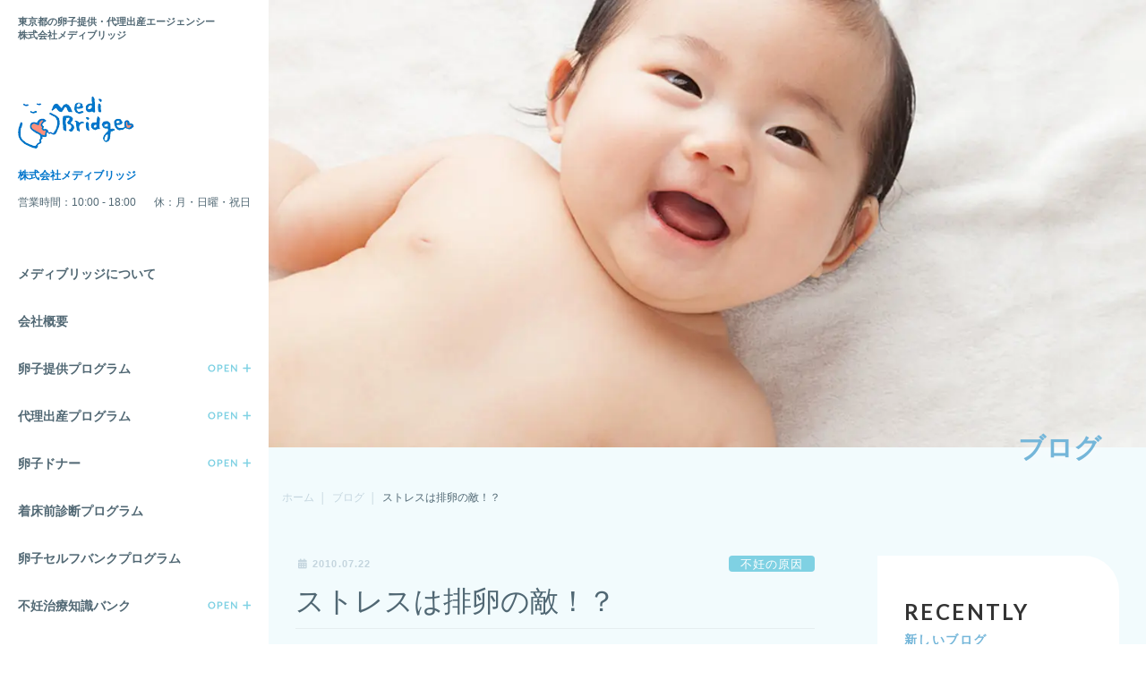

--- FILE ---
content_type: text/html; charset=UTF-8
request_url: https://www.medi-bridges.com/blog/2010/07/1137/
body_size: 22236
content:
<!DOCTYPE html>
<html lang="ja">
<head>
<meta charset="utf-8">
<meta http-equiv="X-UA-Compatible" content="IE=edge">
<meta name="viewport" content="width=device-width, initial-scale=1">

<!-- Google Tag Manager -->
<script>(function(w,d,s,l,i){w[l]=w[l]||[];w[l].push({'gtm.start':
new Date().getTime(),event:'gtm.js'});var f=d.getElementsByTagName(s)[0],
j=d.createElement(s),dl=l!='dataLayer'?'&l='+l:'';j.async=true;j.src=
'https://www.googletagmanager.com/gtm.js?id='+i+dl;f.parentNode.insertBefore(j,f);
})(window,document,'script','dataLayer','GTM-TMZGGHS');</script>
<!-- End Google Tag Manager --><meta name='robots' content='index, follow, max-image-preview:large, max-snippet:-1, max-video-preview:-1' />
	<style>img:is([sizes="auto" i], [sizes^="auto," i]) { contain-intrinsic-size: 3000px 1500px }</style>
	<link rel="preload" as="image" href="https://www.medi-bridges.com/wp-content/uploads/2021/03/logo_medibridges_1.png">

	<!-- This site is optimized with the Yoast SEO plugin v26.3 - https://yoast.com/wordpress/plugins/seo/ -->
	<title>ストレスは排卵の敵！？ | 卵子提供・代理出産なら【メディブリッジ】 %</title>
	<meta name="description" content="卵子提供・代理出産なら【メディブリッジ】の「 ストレスは排卵の敵！？ 」のページです。日本人向けの卵子提供・代理出産の業界最大級のエージェンシー。ハワイとマレーシア、台湾にて体外受精・着床前診断プログラムを提供。各国のスタッフが一丸となってサポートさせて頂きます。" />
	<link rel="canonical" href="https://www.medi-bridges.com/blog/2010/07/1137/" />
	<meta property="og:locale" content="ja_JP" />
	<meta property="og:type" content="article" />
	<meta property="og:title" content="ストレスは排卵の敵！？ | 卵子提供・代理出産なら【メディブリッジ】 %" />
	<meta property="og:description" content="卵子提供・代理出産なら【メディブリッジ】の「 ストレスは排卵の敵！？ 」のページです。日本人向けの卵子提供・代理出産の業界最大級のエージェンシー。ハワイとマレーシア、台湾にて体外受精・着床前診断プログラムを提供。各国のスタッフが一丸となってサポートさせて頂きます。" />
	<meta property="og:url" content="https://www.medi-bridges.com/blog/2010/07/1137/" />
	<meta property="og:site_name" content="卵子提供・代理出産エージェンシー｜メディブリッジ" />
	<meta property="og:image" content="https://livedoor.blogimg.jp/medibridges/imgs/1/e/1ed1a500-s.jpg" />
	<meta name="twitter:card" content="summary_large_image" />
	<!-- / Yoast SEO plugin. -->


<link rel='dns-prefetch' href='//www.googletagmanager.com' />
<link rel='dns-prefetch' href='//stats.wp.com' />
<link rel='dns-prefetch' href='//fonts.gstatic.com' />
<link rel='dns-prefetch' href='//fonts.googleapis.com' />
<link href='https://fonts.gstatic.com' crossorigin='1' rel='preconnect' />
<link rel='preconnect' href='https://fonts.googleapis.com' />
<link rel="alternate" type="application/rss+xml" title="卵子提供・代理出産エージェンシー｜メディブリッジ &raquo; フィード" href="https://www.medi-bridges.com/feed/" />
<link rel="alternate" type="application/rss+xml" title="卵子提供・代理出産エージェンシー｜メディブリッジ &raquo; コメントフィード" href="https://www.medi-bridges.com/comments/feed/" />
<link rel="alternate" type="application/rss+xml" title="卵子提供・代理出産エージェンシー｜メディブリッジ &raquo; ストレスは排卵の敵！？ のコメントのフィード" href="https://www.medi-bridges.com/blog/2010/07/1137/feed/" />
<script type="text/javascript">
/* <![CDATA[ */
window._wpemojiSettings = {"baseUrl":"https:\/\/s.w.org\/images\/core\/emoji\/16.0.1\/72x72\/","ext":".png","svgUrl":"https:\/\/s.w.org\/images\/core\/emoji\/16.0.1\/svg\/","svgExt":".svg","source":{"concatemoji":"https:\/\/www.medi-bridges.com\/wp-includes\/js\/wp-emoji-release.min.js?ver=6.8.3"}};
/*! This file is auto-generated */
!function(s,n){var o,i,e;function c(e){try{var t={supportTests:e,timestamp:(new Date).valueOf()};sessionStorage.setItem(o,JSON.stringify(t))}catch(e){}}function p(e,t,n){e.clearRect(0,0,e.canvas.width,e.canvas.height),e.fillText(t,0,0);var t=new Uint32Array(e.getImageData(0,0,e.canvas.width,e.canvas.height).data),a=(e.clearRect(0,0,e.canvas.width,e.canvas.height),e.fillText(n,0,0),new Uint32Array(e.getImageData(0,0,e.canvas.width,e.canvas.height).data));return t.every(function(e,t){return e===a[t]})}function u(e,t){e.clearRect(0,0,e.canvas.width,e.canvas.height),e.fillText(t,0,0);for(var n=e.getImageData(16,16,1,1),a=0;a<n.data.length;a++)if(0!==n.data[a])return!1;return!0}function f(e,t,n,a){switch(t){case"flag":return n(e,"\ud83c\udff3\ufe0f\u200d\u26a7\ufe0f","\ud83c\udff3\ufe0f\u200b\u26a7\ufe0f")?!1:!n(e,"\ud83c\udde8\ud83c\uddf6","\ud83c\udde8\u200b\ud83c\uddf6")&&!n(e,"\ud83c\udff4\udb40\udc67\udb40\udc62\udb40\udc65\udb40\udc6e\udb40\udc67\udb40\udc7f","\ud83c\udff4\u200b\udb40\udc67\u200b\udb40\udc62\u200b\udb40\udc65\u200b\udb40\udc6e\u200b\udb40\udc67\u200b\udb40\udc7f");case"emoji":return!a(e,"\ud83e\udedf")}return!1}function g(e,t,n,a){var r="undefined"!=typeof WorkerGlobalScope&&self instanceof WorkerGlobalScope?new OffscreenCanvas(300,150):s.createElement("canvas"),o=r.getContext("2d",{willReadFrequently:!0}),i=(o.textBaseline="top",o.font="600 32px Arial",{});return e.forEach(function(e){i[e]=t(o,e,n,a)}),i}function t(e){var t=s.createElement("script");t.src=e,t.defer=!0,s.head.appendChild(t)}"undefined"!=typeof Promise&&(o="wpEmojiSettingsSupports",i=["flag","emoji"],n.supports={everything:!0,everythingExceptFlag:!0},e=new Promise(function(e){s.addEventListener("DOMContentLoaded",e,{once:!0})}),new Promise(function(t){var n=function(){try{var e=JSON.parse(sessionStorage.getItem(o));if("object"==typeof e&&"number"==typeof e.timestamp&&(new Date).valueOf()<e.timestamp+604800&&"object"==typeof e.supportTests)return e.supportTests}catch(e){}return null}();if(!n){if("undefined"!=typeof Worker&&"undefined"!=typeof OffscreenCanvas&&"undefined"!=typeof URL&&URL.createObjectURL&&"undefined"!=typeof Blob)try{var e="postMessage("+g.toString()+"("+[JSON.stringify(i),f.toString(),p.toString(),u.toString()].join(",")+"));",a=new Blob([e],{type:"text/javascript"}),r=new Worker(URL.createObjectURL(a),{name:"wpTestEmojiSupports"});return void(r.onmessage=function(e){c(n=e.data),r.terminate(),t(n)})}catch(e){}c(n=g(i,f,p,u))}t(n)}).then(function(e){for(var t in e)n.supports[t]=e[t],n.supports.everything=n.supports.everything&&n.supports[t],"flag"!==t&&(n.supports.everythingExceptFlag=n.supports.everythingExceptFlag&&n.supports[t]);n.supports.everythingExceptFlag=n.supports.everythingExceptFlag&&!n.supports.flag,n.DOMReady=!1,n.readyCallback=function(){n.DOMReady=!0}}).then(function(){return e}).then(function(){var e;n.supports.everything||(n.readyCallback(),(e=n.source||{}).concatemoji?t(e.concatemoji):e.wpemoji&&e.twemoji&&(t(e.twemoji),t(e.wpemoji)))}))}((window,document),window._wpemojiSettings);
/* ]]> */
</script>
<link rel='stylesheet' id='vkExUnit_common_style-css' href='https://www.medi-bridges.com/wp-content/plugins/vk-all-in-one-expansion-unit/assets/css/vkExUnit_style.css?ver=9.112.3.0' type='text/css' media='all' />
<style id='vkExUnit_common_style-inline-css' type='text/css'>
:root {--ver_page_top_button_url:url(https://www.medi-bridges.com/wp-content/plugins/vk-all-in-one-expansion-unit/assets/images/to-top-btn-icon.svg);}@font-face {font-weight: normal;font-style: normal;font-family: "vk_sns";src: url("https://www.medi-bridges.com/wp-content/plugins/vk-all-in-one-expansion-unit/inc/sns/icons/fonts/vk_sns.eot?-bq20cj");src: url("https://www.medi-bridges.com/wp-content/plugins/vk-all-in-one-expansion-unit/inc/sns/icons/fonts/vk_sns.eot?#iefix-bq20cj") format("embedded-opentype"),url("https://www.medi-bridges.com/wp-content/plugins/vk-all-in-one-expansion-unit/inc/sns/icons/fonts/vk_sns.woff?-bq20cj") format("woff"),url("https://www.medi-bridges.com/wp-content/plugins/vk-all-in-one-expansion-unit/inc/sns/icons/fonts/vk_sns.ttf?-bq20cj") format("truetype"),url("https://www.medi-bridges.com/wp-content/plugins/vk-all-in-one-expansion-unit/inc/sns/icons/fonts/vk_sns.svg?-bq20cj#vk_sns") format("svg");}
.veu_promotion-alert__content--text {border: 1px solid rgba(0,0,0,0.125);padding: 0.5em 1em;border-radius: var(--vk-size-radius);margin-bottom: var(--vk-margin-block-bottom);font-size: 0.875rem;}/* Alert Content部分に段落タグを入れた場合に最後の段落の余白を0にする */.veu_promotion-alert__content--text p:last-of-type{margin-bottom:0;margin-top: 0;}
</style>
<style id='wp-emoji-styles-inline-css' type='text/css'>

	img.wp-smiley, img.emoji {
		display: inline !important;
		border: none !important;
		box-shadow: none !important;
		height: 1em !important;
		width: 1em !important;
		margin: 0 0.07em !important;
		vertical-align: -0.1em !important;
		background: none !important;
		padding: 0 !important;
	}
</style>
<link rel='stylesheet' id='wp-block-library-css' href='https://www.medi-bridges.com/wp-includes/css/dist/block-library/style.min.css?ver=6.8.3' type='text/css' media='all' />
<style id='wp-block-library-inline-css' type='text/css'>
/* VK Color Palettes */
</style>
<style id='classic-theme-styles-inline-css' type='text/css'>
/*! This file is auto-generated */
.wp-block-button__link{color:#fff;background-color:#32373c;border-radius:9999px;box-shadow:none;text-decoration:none;padding:calc(.667em + 2px) calc(1.333em + 2px);font-size:1.125em}.wp-block-file__button{background:#32373c;color:#fff;text-decoration:none}
</style>
<link rel='stylesheet' id='mediaelement-css' href='https://www.medi-bridges.com/wp-includes/js/mediaelement/mediaelementplayer-legacy.min.css?ver=4.2.17' type='text/css' media='all' />
<link rel='stylesheet' id='wp-mediaelement-css' href='https://www.medi-bridges.com/wp-includes/js/mediaelement/wp-mediaelement.min.css?ver=6.8.3' type='text/css' media='all' />
<style id='jetpack-sharing-buttons-style-inline-css' type='text/css'>
.jetpack-sharing-buttons__services-list{display:flex;flex-direction:row;flex-wrap:wrap;gap:0;list-style-type:none;margin:5px;padding:0}.jetpack-sharing-buttons__services-list.has-small-icon-size{font-size:12px}.jetpack-sharing-buttons__services-list.has-normal-icon-size{font-size:16px}.jetpack-sharing-buttons__services-list.has-large-icon-size{font-size:24px}.jetpack-sharing-buttons__services-list.has-huge-icon-size{font-size:36px}@media print{.jetpack-sharing-buttons__services-list{display:none!important}}.editor-styles-wrapper .wp-block-jetpack-sharing-buttons{gap:0;padding-inline-start:0}ul.jetpack-sharing-buttons__services-list.has-background{padding:1.25em 2.375em}
</style>
<style id='global-styles-inline-css' type='text/css'>
:root{--wp--preset--aspect-ratio--square: 1;--wp--preset--aspect-ratio--4-3: 4/3;--wp--preset--aspect-ratio--3-4: 3/4;--wp--preset--aspect-ratio--3-2: 3/2;--wp--preset--aspect-ratio--2-3: 2/3;--wp--preset--aspect-ratio--16-9: 16/9;--wp--preset--aspect-ratio--9-16: 9/16;--wp--preset--color--black: #000000;--wp--preset--color--cyan-bluish-gray: #abb8c3;--wp--preset--color--white: #ffffff;--wp--preset--color--pale-pink: #f78da7;--wp--preset--color--vivid-red: #cf2e2e;--wp--preset--color--luminous-vivid-orange: #ff6900;--wp--preset--color--luminous-vivid-amber: #fcb900;--wp--preset--color--light-green-cyan: #7bdcb5;--wp--preset--color--vivid-green-cyan: #00d084;--wp--preset--color--pale-cyan-blue: #8ed1fc;--wp--preset--color--vivid-cyan-blue: #0693e3;--wp--preset--color--vivid-purple: #9b51e0;--wp--preset--gradient--vivid-cyan-blue-to-vivid-purple: linear-gradient(135deg,rgba(6,147,227,1) 0%,rgb(155,81,224) 100%);--wp--preset--gradient--light-green-cyan-to-vivid-green-cyan: linear-gradient(135deg,rgb(122,220,180) 0%,rgb(0,208,130) 100%);--wp--preset--gradient--luminous-vivid-amber-to-luminous-vivid-orange: linear-gradient(135deg,rgba(252,185,0,1) 0%,rgba(255,105,0,1) 100%);--wp--preset--gradient--luminous-vivid-orange-to-vivid-red: linear-gradient(135deg,rgba(255,105,0,1) 0%,rgb(207,46,46) 100%);--wp--preset--gradient--very-light-gray-to-cyan-bluish-gray: linear-gradient(135deg,rgb(238,238,238) 0%,rgb(169,184,195) 100%);--wp--preset--gradient--cool-to-warm-spectrum: linear-gradient(135deg,rgb(74,234,220) 0%,rgb(151,120,209) 20%,rgb(207,42,186) 40%,rgb(238,44,130) 60%,rgb(251,105,98) 80%,rgb(254,248,76) 100%);--wp--preset--gradient--blush-light-purple: linear-gradient(135deg,rgb(255,206,236) 0%,rgb(152,150,240) 100%);--wp--preset--gradient--blush-bordeaux: linear-gradient(135deg,rgb(254,205,165) 0%,rgb(254,45,45) 50%,rgb(107,0,62) 100%);--wp--preset--gradient--luminous-dusk: linear-gradient(135deg,rgb(255,203,112) 0%,rgb(199,81,192) 50%,rgb(65,88,208) 100%);--wp--preset--gradient--pale-ocean: linear-gradient(135deg,rgb(255,245,203) 0%,rgb(182,227,212) 50%,rgb(51,167,181) 100%);--wp--preset--gradient--electric-grass: linear-gradient(135deg,rgb(202,248,128) 0%,rgb(113,206,126) 100%);--wp--preset--gradient--midnight: linear-gradient(135deg,rgb(2,3,129) 0%,rgb(40,116,252) 100%);--wp--preset--font-size--small: 13px;--wp--preset--font-size--medium: 20px;--wp--preset--font-size--large: 36px;--wp--preset--font-size--x-large: 42px;--wp--preset--spacing--20: 0.44rem;--wp--preset--spacing--30: 0.67rem;--wp--preset--spacing--40: 1rem;--wp--preset--spacing--50: 1.5rem;--wp--preset--spacing--60: 2.25rem;--wp--preset--spacing--70: 3.38rem;--wp--preset--spacing--80: 5.06rem;--wp--preset--shadow--natural: 6px 6px 9px rgba(0, 0, 0, 0.2);--wp--preset--shadow--deep: 12px 12px 50px rgba(0, 0, 0, 0.4);--wp--preset--shadow--sharp: 6px 6px 0px rgba(0, 0, 0, 0.2);--wp--preset--shadow--outlined: 6px 6px 0px -3px rgba(255, 255, 255, 1), 6px 6px rgba(0, 0, 0, 1);--wp--preset--shadow--crisp: 6px 6px 0px rgba(0, 0, 0, 1);}:where(.is-layout-flex){gap: 0.5em;}:where(.is-layout-grid){gap: 0.5em;}body .is-layout-flex{display: flex;}.is-layout-flex{flex-wrap: wrap;align-items: center;}.is-layout-flex > :is(*, div){margin: 0;}body .is-layout-grid{display: grid;}.is-layout-grid > :is(*, div){margin: 0;}:where(.wp-block-columns.is-layout-flex){gap: 2em;}:where(.wp-block-columns.is-layout-grid){gap: 2em;}:where(.wp-block-post-template.is-layout-flex){gap: 1.25em;}:where(.wp-block-post-template.is-layout-grid){gap: 1.25em;}.has-black-color{color: var(--wp--preset--color--black) !important;}.has-cyan-bluish-gray-color{color: var(--wp--preset--color--cyan-bluish-gray) !important;}.has-white-color{color: var(--wp--preset--color--white) !important;}.has-pale-pink-color{color: var(--wp--preset--color--pale-pink) !important;}.has-vivid-red-color{color: var(--wp--preset--color--vivid-red) !important;}.has-luminous-vivid-orange-color{color: var(--wp--preset--color--luminous-vivid-orange) !important;}.has-luminous-vivid-amber-color{color: var(--wp--preset--color--luminous-vivid-amber) !important;}.has-light-green-cyan-color{color: var(--wp--preset--color--light-green-cyan) !important;}.has-vivid-green-cyan-color{color: var(--wp--preset--color--vivid-green-cyan) !important;}.has-pale-cyan-blue-color{color: var(--wp--preset--color--pale-cyan-blue) !important;}.has-vivid-cyan-blue-color{color: var(--wp--preset--color--vivid-cyan-blue) !important;}.has-vivid-purple-color{color: var(--wp--preset--color--vivid-purple) !important;}.has-black-background-color{background-color: var(--wp--preset--color--black) !important;}.has-cyan-bluish-gray-background-color{background-color: var(--wp--preset--color--cyan-bluish-gray) !important;}.has-white-background-color{background-color: var(--wp--preset--color--white) !important;}.has-pale-pink-background-color{background-color: var(--wp--preset--color--pale-pink) !important;}.has-vivid-red-background-color{background-color: var(--wp--preset--color--vivid-red) !important;}.has-luminous-vivid-orange-background-color{background-color: var(--wp--preset--color--luminous-vivid-orange) !important;}.has-luminous-vivid-amber-background-color{background-color: var(--wp--preset--color--luminous-vivid-amber) !important;}.has-light-green-cyan-background-color{background-color: var(--wp--preset--color--light-green-cyan) !important;}.has-vivid-green-cyan-background-color{background-color: var(--wp--preset--color--vivid-green-cyan) !important;}.has-pale-cyan-blue-background-color{background-color: var(--wp--preset--color--pale-cyan-blue) !important;}.has-vivid-cyan-blue-background-color{background-color: var(--wp--preset--color--vivid-cyan-blue) !important;}.has-vivid-purple-background-color{background-color: var(--wp--preset--color--vivid-purple) !important;}.has-black-border-color{border-color: var(--wp--preset--color--black) !important;}.has-cyan-bluish-gray-border-color{border-color: var(--wp--preset--color--cyan-bluish-gray) !important;}.has-white-border-color{border-color: var(--wp--preset--color--white) !important;}.has-pale-pink-border-color{border-color: var(--wp--preset--color--pale-pink) !important;}.has-vivid-red-border-color{border-color: var(--wp--preset--color--vivid-red) !important;}.has-luminous-vivid-orange-border-color{border-color: var(--wp--preset--color--luminous-vivid-orange) !important;}.has-luminous-vivid-amber-border-color{border-color: var(--wp--preset--color--luminous-vivid-amber) !important;}.has-light-green-cyan-border-color{border-color: var(--wp--preset--color--light-green-cyan) !important;}.has-vivid-green-cyan-border-color{border-color: var(--wp--preset--color--vivid-green-cyan) !important;}.has-pale-cyan-blue-border-color{border-color: var(--wp--preset--color--pale-cyan-blue) !important;}.has-vivid-cyan-blue-border-color{border-color: var(--wp--preset--color--vivid-cyan-blue) !important;}.has-vivid-purple-border-color{border-color: var(--wp--preset--color--vivid-purple) !important;}.has-vivid-cyan-blue-to-vivid-purple-gradient-background{background: var(--wp--preset--gradient--vivid-cyan-blue-to-vivid-purple) !important;}.has-light-green-cyan-to-vivid-green-cyan-gradient-background{background: var(--wp--preset--gradient--light-green-cyan-to-vivid-green-cyan) !important;}.has-luminous-vivid-amber-to-luminous-vivid-orange-gradient-background{background: var(--wp--preset--gradient--luminous-vivid-amber-to-luminous-vivid-orange) !important;}.has-luminous-vivid-orange-to-vivid-red-gradient-background{background: var(--wp--preset--gradient--luminous-vivid-orange-to-vivid-red) !important;}.has-very-light-gray-to-cyan-bluish-gray-gradient-background{background: var(--wp--preset--gradient--very-light-gray-to-cyan-bluish-gray) !important;}.has-cool-to-warm-spectrum-gradient-background{background: var(--wp--preset--gradient--cool-to-warm-spectrum) !important;}.has-blush-light-purple-gradient-background{background: var(--wp--preset--gradient--blush-light-purple) !important;}.has-blush-bordeaux-gradient-background{background: var(--wp--preset--gradient--blush-bordeaux) !important;}.has-luminous-dusk-gradient-background{background: var(--wp--preset--gradient--luminous-dusk) !important;}.has-pale-ocean-gradient-background{background: var(--wp--preset--gradient--pale-ocean) !important;}.has-electric-grass-gradient-background{background: var(--wp--preset--gradient--electric-grass) !important;}.has-midnight-gradient-background{background: var(--wp--preset--gradient--midnight) !important;}.has-small-font-size{font-size: var(--wp--preset--font-size--small) !important;}.has-medium-font-size{font-size: var(--wp--preset--font-size--medium) !important;}.has-large-font-size{font-size: var(--wp--preset--font-size--large) !important;}.has-x-large-font-size{font-size: var(--wp--preset--font-size--x-large) !important;}
:where(.wp-block-post-template.is-layout-flex){gap: 1.25em;}:where(.wp-block-post-template.is-layout-grid){gap: 1.25em;}
:where(.wp-block-columns.is-layout-flex){gap: 2em;}:where(.wp-block-columns.is-layout-grid){gap: 2em;}
:root :where(.wp-block-pullquote){font-size: 1.5em;line-height: 1.6;}
</style>
<link rel='stylesheet' id='contact-form-7-css' href='https://www.medi-bridges.com/wp-content/plugins/contact-form-7/includes/css/styles.css?ver=6.1.3' type='text/css' media='all' />
<link rel='stylesheet' id='vk-swiper-style-css' href='https://www.medi-bridges.com/wp-content/plugins/vk-blocks-pro/vendor/vektor-inc/vk-swiper/src/assets/css/swiper-bundle.min.css?ver=11.0.2' type='text/css' media='all' />
<link rel='stylesheet' id='bootstrap-4-style-css' href='https://www.medi-bridges.com/wp-content/themes/lightning-pro/library/bootstrap-4/css/bootstrap.min.css?ver=4.5.0' type='text/css' media='all' />
<link rel='stylesheet' id='lightning-common-style-css' href='https://www.medi-bridges.com/wp-content/themes/lightning-pro/assets/css/common.css?ver=8.23.12' type='text/css' media='all' />
<style id='lightning-common-style-inline-css' type='text/css'>
/* vk-mobile-nav */:root {--vk-mobile-nav-menu-btn-bg-src: url("https://www.medi-bridges.com/wp-content/themes/lightning-pro/inc/vk-mobile-nav/package/images/vk-menu-btn-black.svg");--vk-mobile-nav-menu-btn-close-bg-src: url("https://www.medi-bridges.com/wp-content/themes/lightning-pro/inc/vk-mobile-nav/package/images/vk-menu-close-black.svg");--vk-menu-acc-icon-open-black-bg-src: url("https://www.medi-bridges.com/wp-content/themes/lightning-pro/inc/vk-mobile-nav/package/images/vk-menu-acc-icon-open-black.svg");--vk-menu-acc-icon-open-white-bg-src: url("https://www.medi-bridges.com/wp-content/themes/lightning-pro/inc/vk-mobile-nav/package/images/vk-menu-acc-icon-open-white.svg");--vk-menu-acc-icon-close-black-bg-src: url("https://www.medi-bridges.com/wp-content/themes/lightning-pro/inc/vk-mobile-nav/package/images/vk-menu-close-black.svg");--vk-menu-acc-icon-close-white-bg-src: url("https://www.medi-bridges.com/wp-content/themes/lightning-pro/inc/vk-mobile-nav/package/images/vk-menu-close-white.svg");}
</style>
<link rel='stylesheet' id='lightning-design-style-css' href='https://www.medi-bridges.com/wp-content/themes/lightning-pro/design-skin/origin2/css/style.css?ver=8.23.12' type='text/css' media='all' />
<style id='lightning-design-style-inline-css' type='text/css'>
:root {--color-key:#74b6d9;--wp--preset--color--vk-color-primary:#74b6d9;--color-key-dark:#74b6d9;}
/* ltg common custom */:root {--vk-menu-acc-btn-border-color:#333;--vk-color-primary:#74b6d9;--color-key:#74b6d9;--wp--preset--color--vk-color-primary:#74b6d9;--color-key-dark:#74b6d9;}.bbp-submit-wrapper .button.submit { background-color:#74b6d9 ; }.bbp-submit-wrapper .button.submit:hover { background-color:#74b6d9 ; }.veu_color_txt_key { color:#74b6d9 ; }.veu_color_bg_key { background-color:#74b6d9 ; }.veu_color_border_key { border-color:#74b6d9 ; }.btn-default { border-color:#74b6d9;color:#74b6d9;}.btn-default:focus,.btn-default:hover { border-color:#74b6d9;background-color: #74b6d9; }.wp-block-search__button,.btn-primary { background-color:#74b6d9;border-color:#74b6d9; }.wp-block-search__button:focus,.wp-block-search__button:hover,.btn-primary:not(:disabled):not(.disabled):active,.btn-primary:focus,.btn-primary:hover { background-color:#74b6d9;border-color:#74b6d9; }.btn-outline-primary { color : #74b6d9 ; border-color:#74b6d9; }.btn-outline-primary:not(:disabled):not(.disabled):active,.btn-outline-primary:focus,.btn-outline-primary:hover { color : #fff; background-color:#74b6d9;border-color:#74b6d9; }a { color:#74b6d9; }a:hover { color:#74b6d9; }
/* Pro Title Design */ h2,.mainSection .cart_totals h2,h2.mainSection-title { background-color:unset;position: relative;border:none;padding:unset;margin-left: auto;margin-right: auto;border-radius:unset;outline: unset;outline-offset: unset;box-shadow: unset;content:none;overflow: unset;text-align:left;}h2 a,.mainSection .cart_totals h2 a,h2.mainSection-title a { color:#333;}h2::before,.mainSection .cart_totals h2::before,h2.mainSection-title::before { background-color:unset;position: relative;border:none;padding:unset;margin-left: auto;margin-right: auto;border-radius:unset;outline: unset;outline-offset: unset;box-shadow: unset;content:none;overflow: unset;}h2::after,.mainSection .cart_totals h2::after,h2.mainSection-title::after { background-color:unset;position: relative;border:none;padding:unset;margin-left: auto;margin-right: auto;border-radius:unset;outline: unset;outline-offset: unset;box-shadow: unset;content:none;overflow: unset;}.siteContent .subSection-title,.siteContent .widget .subSection-title { background-color:unset;position: relative;border:none;padding:unset;margin-left: auto;margin-right: auto;border-radius:unset;outline: unset;outline-offset: unset;box-shadow: unset;content:none;overflow: unset;text-align:left;}.siteContent .subSection-title a,.siteContent .widget .subSection-title a { color:#333;}.siteContent .subSection-title::before,.siteContent .widget .subSection-title::before { background-color:unset;position: relative;border:none;padding:unset;margin-left: auto;margin-right: auto;border-radius:unset;outline: unset;outline-offset: unset;box-shadow: unset;content:none;overflow: unset;}.siteContent .subSection-title::after,.siteContent .widget .subSection-title::after { background-color:unset;position: relative;border:none;padding:unset;margin-left: auto;margin-right: auto;border-radius:unset;outline: unset;outline-offset: unset;box-shadow: unset;content:none;overflow: unset;}h3 { background-color:unset;position: relative;border:none;padding:unset;margin-left: auto;margin-right: auto;border-radius:unset;outline: unset;outline-offset: unset;box-shadow: unset;content:none;overflow: unset;text-align:left;}h3 a { color:#333;}h3::before { background-color:unset;position: relative;border:none;padding:unset;margin-left: auto;margin-right: auto;border-radius:unset;outline: unset;outline-offset: unset;box-shadow: unset;content:none;overflow: unset;}h3::after { background-color:unset;position: relative;border:none;padding:unset;margin-left: auto;margin-right: auto;border-radius:unset;outline: unset;outline-offset: unset;box-shadow: unset;content:none;overflow: unset;}h4 { background-color:unset;position: relative;border:none;padding:unset;margin-left: auto;margin-right: auto;border-radius:unset;outline: unset;outline-offset: unset;box-shadow: unset;content:none;overflow: unset;text-align:left;}h4 a { color:#333;}h4::before { background-color:unset;position: relative;border:none;padding:unset;margin-left: auto;margin-right: auto;border-radius:unset;outline: unset;outline-offset: unset;box-shadow: unset;content:none;overflow: unset;}h4::after { background-color:unset;position: relative;border:none;padding:unset;margin-left: auto;margin-right: auto;border-radius:unset;outline: unset;outline-offset: unset;box-shadow: unset;content:none;overflow: unset;}h5 { background-color:unset;position: relative;border:none;padding:unset;margin-left: auto;margin-right: auto;border-radius:unset;outline: unset;outline-offset: unset;box-shadow: unset;content:none;overflow: unset;text-align:left;}h5 a { color:#333;}h5::before { background-color:unset;position: relative;border:none;padding:unset;margin-left: auto;margin-right: auto;border-radius:unset;outline: unset;outline-offset: unset;box-shadow: unset;content:none;overflow: unset;}h5::after { background-color:unset;position: relative;border:none;padding:unset;margin-left: auto;margin-right: auto;border-radius:unset;outline: unset;outline-offset: unset;box-shadow: unset;content:none;overflow: unset;}h6 { background-color:unset;position: relative;border:none;padding:unset;margin-left: auto;margin-right: auto;border-radius:unset;outline: unset;outline-offset: unset;box-shadow: unset;content:none;overflow: unset;text-align:left;}h6 a { color:#333;}h6::before { background-color:unset;position: relative;border:none;padding:unset;margin-left: auto;margin-right: auto;border-radius:unset;outline: unset;outline-offset: unset;box-shadow: unset;content:none;overflow: unset;}h6::after { background-color:unset;position: relative;border:none;padding:unset;margin-left: auto;margin-right: auto;border-radius:unset;outline: unset;outline-offset: unset;box-shadow: unset;content:none;overflow: unset;}
.media .media-body .media-heading a:hover { color:#74b6d9; }@media (min-width: 768px){.gMenu > li:before,.gMenu > li.menu-item-has-children::after { border-bottom-color:#74b6d9 }.gMenu li li { background-color:#74b6d9 }.gMenu li li a:hover { background-color:#74b6d9; }} /* @media (min-width: 768px) */h2,.mainSection-title { border-top-color:#74b6d9; }h3:after,.subSection-title:after { border-bottom-color:#74b6d9; }ul.page-numbers li span.page-numbers.current,.page-link dl .post-page-numbers.current { background-color:#74b6d9; }.pager li > a { border-color:#74b6d9;color:#74b6d9;}.pager li > a:hover { background-color:#74b6d9;color:#fff;}.siteFooter { border-top-color:#74b6d9; }dt { border-left-color:#74b6d9; }:root {--g_nav_main_acc_icon_open_url:url(https://www.medi-bridges.com/wp-content/themes/lightning-pro/inc/vk-mobile-nav/package/images/vk-menu-acc-icon-open-black.svg);--g_nav_main_acc_icon_close_url: url(https://www.medi-bridges.com/wp-content/themes/lightning-pro/inc/vk-mobile-nav/package/images/vk-menu-close-black.svg);--g_nav_sub_acc_icon_open_url: url(https://www.medi-bridges.com/wp-content/themes/lightning-pro/inc/vk-mobile-nav/package/images/vk-menu-acc-icon-open-white.svg);--g_nav_sub_acc_icon_close_url: url(https://www.medi-bridges.com/wp-content/themes/lightning-pro/inc/vk-mobile-nav/package/images/vk-menu-close-white.svg);}
/* page header */:root{--vk-page-header-url : url(https://www.medi-bridges.com/wp-content/uploads/2021/03/mv_1.jpg);}@media ( max-width:575.98px ){:root{--vk-page-header-url : url(https://www.medi-bridges.com/wp-content/uploads/2021/04/mv_1_sp.jpg);}}.page-header{ position:relative;color:#74b6d9;background: var(--vk-page-header-url, url(https://www.medi-bridges.com/wp-content/uploads/2021/03/mv_1.jpg) ) no-repeat 50% center;background-size: cover;}
.vk-campaign-text{background:#eab010;color:#fff;}.vk-campaign-text_btn,.vk-campaign-text_btn:link,.vk-campaign-text_btn:visited,.vk-campaign-text_btn:focus,.vk-campaign-text_btn:active{background:#fff;color:#4c4c4c;}a.vk-campaign-text_btn:hover{background:#eab010;color:#fff;}.vk-campaign-text_link,.vk-campaign-text_link:link,.vk-campaign-text_link:hover,.vk-campaign-text_link:visited,.vk-campaign-text_link:active,.vk-campaign-text_link:focus{color:#fff;}
</style>
<link rel='stylesheet' id='veu-cta-css' href='https://www.medi-bridges.com/wp-content/plugins/vk-all-in-one-expansion-unit/inc/call-to-action/package/assets/css/style.css?ver=9.112.3.0' type='text/css' media='all' />
<link rel='stylesheet' id='vk-blocks-build-css-css' href='https://www.medi-bridges.com/wp-content/plugins/vk-blocks-pro/build/block-build.css?ver=1.114.2.0' type='text/css' media='all' />
<style id='vk-blocks-build-css-inline-css' type='text/css'>
:root {--vk_flow-arrow: url(https://www.medi-bridges.com/wp-content/plugins/vk-blocks-pro/inc/vk-blocks/images/arrow_bottom.svg);--vk_image-mask-circle: url(https://www.medi-bridges.com/wp-content/plugins/vk-blocks-pro/inc/vk-blocks/images/circle.svg);--vk_image-mask-wave01: url(https://www.medi-bridges.com/wp-content/plugins/vk-blocks-pro/inc/vk-blocks/images/wave01.svg);--vk_image-mask-wave02: url(https://www.medi-bridges.com/wp-content/plugins/vk-blocks-pro/inc/vk-blocks/images/wave02.svg);--vk_image-mask-wave03: url(https://www.medi-bridges.com/wp-content/plugins/vk-blocks-pro/inc/vk-blocks/images/wave03.svg);--vk_image-mask-wave04: url(https://www.medi-bridges.com/wp-content/plugins/vk-blocks-pro/inc/vk-blocks/images/wave04.svg);}

	:root {

		--vk-balloon-border-width:1px;

		--vk-balloon-speech-offset:-12px;
	}
	
</style>
<link rel='stylesheet' id='lightning-theme-style-css' href='https://www.medi-bridges.com/wp-content/themes/lightning-pro-child/style.css?ver=8.23.12' type='text/css' media='all' />
<link rel='stylesheet' id='vk-font-awesome-css' href='https://www.medi-bridges.com/wp-content/themes/lightning-pro/vendor/vektor-inc/font-awesome-versions/src/versions/6/css/all.min.css?ver=6.6.0' type='text/css' media='all' />
<link rel='stylesheet' id='vk-mobile-fix-nav-css' href='https://www.medi-bridges.com/wp-content/themes/lightning-pro/inc/vk-mobile-fix-nav/package/css/vk-mobile-fix-nav.css?ver=0.0.0' type='text/css' media='all' />
<link rel='stylesheet' id='vk-media-posts-style-css' href='https://www.medi-bridges.com/wp-content/themes/lightning-pro/inc/media-posts/package/css/media-posts.css?ver=1.2' type='text/css' media='all' />
<link rel='stylesheet' id='cs-style-css' href='https://www.medi-bridges.com/wp-content/themes/lightning-pro-child/assets/common/css/cs.css?ver=20210512135045' type='text/css' media='all' />
<link rel='stylesheet' id='base-style-css' href='https://www.medi-bridges.com/wp-content/themes/lightning-pro-child/assets/common/css/style.css?ver=2025102262110' type='text/css' media='all' />
<link rel='stylesheet' id='common-style-css' href='https://www.medi-bridges.com/wp-content/themes/lightning-pro-child/assets/common/css/medibridge_style.css?ver=2025101003339' type='text/css' media='all' />
<script type="text/javascript" id="vk-blocks/breadcrumb-script-js-extra">
/* <![CDATA[ */
var vkBreadcrumbSeparator = {"separator":""};
/* ]]> */
</script>
<script type="text/javascript" src="https://www.medi-bridges.com/wp-content/plugins/vk-blocks-pro/build/vk-breadcrumb.min.js?ver=1.114.2.0" id="vk-blocks/breadcrumb-script-js"></script>
<script type="text/javascript" src="https://www.medi-bridges.com/wp-includes/js/jquery/jquery.min.js?ver=3.7.1" id="jquery-core-js"></script>
<script type="text/javascript" src="https://www.medi-bridges.com/wp-includes/js/jquery/jquery-migrate.min.js?ver=3.4.1" id="jquery-migrate-js"></script>

<!-- Site Kit によって追加された Google タグ（gtag.js）スニペット -->
<!-- Google アナリティクス スニペット (Site Kit が追加) -->
<script type="text/javascript" src="https://www.googletagmanager.com/gtag/js?id=G-41ZHLH1634" id="google_gtagjs-js" async></script>
<script type="text/javascript" id="google_gtagjs-js-after">
/* <![CDATA[ */
window.dataLayer = window.dataLayer || [];function gtag(){dataLayer.push(arguments);}
gtag("set","linker",{"domains":["www.medi-bridges.com"]});
gtag("js", new Date());
gtag("set", "developer_id.dZTNiMT", true);
gtag("config", "G-41ZHLH1634");
 window._googlesitekit = window._googlesitekit || {}; window._googlesitekit.throttledEvents = []; window._googlesitekit.gtagEvent = (name, data) => { var key = JSON.stringify( { name, data } ); if ( !! window._googlesitekit.throttledEvents[ key ] ) { return; } window._googlesitekit.throttledEvents[ key ] = true; setTimeout( () => { delete window._googlesitekit.throttledEvents[ key ]; }, 5 ); gtag( "event", name, { ...data, event_source: "site-kit" } ); }; 
/* ]]> */
</script>
<link rel="https://api.w.org/" href="https://www.medi-bridges.com/wp-json/" /><link rel="alternate" title="JSON" type="application/json" href="https://www.medi-bridges.com/wp-json/wp/v2/blog/1137" /><link rel="EditURI" type="application/rsd+xml" title="RSD" href="https://www.medi-bridges.com/xmlrpc.php?rsd" />
<meta name="generator" content="WordPress 6.8.3" />
<link rel='shortlink' href='https://www.medi-bridges.com/?p=1137' />
<link rel="alternate" title="oEmbed (JSON)" type="application/json+oembed" href="https://www.medi-bridges.com/wp-json/oembed/1.0/embed?url=https%3A%2F%2Fwww.medi-bridges.com%2Fblog%2F2010%2F07%2F1137%2F" />
<link rel="alternate" title="oEmbed (XML)" type="text/xml+oembed" href="https://www.medi-bridges.com/wp-json/oembed/1.0/embed?url=https%3A%2F%2Fwww.medi-bridges.com%2Fblog%2F2010%2F07%2F1137%2F&#038;format=xml" />
<meta name="generator" content="Site Kit by Google 1.166.0" /><!-- HFCM by 99 Robots - Snippet # 1: ALL_HEADER -->
<!-- Global site tag (gtag.js) - Google Analytics -->
<!--
<script async src="https://www.googletagmanager.com/gtag/js?id=G-CJD3JVVVMR"></script>
<script>
  window.dataLayer = window.dataLayer || [];
  function gtag(){dataLayer.push(arguments);}
  gtag('js', new Date());

  gtag('config', 'G-CJD3JVVVMR');
</script>
-->

<!-- Global site tag (gtag.js) - Google Analytics -->
<!--
<script async src="https://www.googletagmanager.com/gtag/js?id=UA-185973256-1"></script>
<script>
  window.dataLayer = window.dataLayer || [];
  function gtag(){dataLayer.push(arguments);}
  gtag('js', new Date());

  gtag('config', 'UA-185973256-1');
</script>
-->

<script async src="https://s.yimg.jp/images/listing/tool/cv/ytag.js"></script>
<script>
window.yjDataLayer = window.yjDataLayer || [];
function ytag() { yjDataLayer.push(arguments); }
ytag({"type":"ycl_cookie"});
</script>

<meta name="google-site-verification" content="W0v8ec5Ngm6wdtLQY64CkygXh0RLBOb_Kf2snQyYbTs" />
<!-- /end HFCM by 99 Robots -->
<!-- Google Tag Manager -->
<script>(function(w,d,s,l,i){w[l]=w[l]||[];w[l].push({'gtm.start':
new Date().getTime(),event:'gtm.js'});var f=d.getElementsByTagName(s)[0],
j=d.createElement(s),dl=l!='dataLayer'?'&l='+l:'';j.async=true;j.src=
'https://www.googletagmanager.com/gtm.js?id='+i+dl;f.parentNode.insertBefore(j,f);
})(window,document,'script','dataLayer','GTM-MNDBS8S');</script>
<!-- End Google Tag Manager -->	<style>img#wpstats{display:none}</style>
		<script type="application/ld+json">
{
    "@context": "https://schema.org",
    "@type": "BreadcrumbList",
    "itemListElement": [
        {
            "@type": "ListItem",
            "position": 1,
            "name": "ホーム",
            "item": "https://www.medi-bridges.com"
        },
        {
            "@type": "ListItem",
            "position": 2,
            "name": "ブログ",
            "item": "https://www.medi-bridges.com/blog/"
        },
        {
            "@type": "ListItem",
            "position": 3,
            "name": "不妊の原因",
            "item": "https://www.medi-bridges.com/blog/blog_cat/%e4%b8%8d%e5%a6%8a%e3%81%ae%e5%8e%9f%e5%9b%a0/"
        },
        {
            "@type": "ListItem",
            "position": 4,
            "name": "ストレスは排卵の敵！？"
        }
    ]
}</script><style id="lightning-color-custom-for-plugins" type="text/css">/* ltg theme common */.color_key_bg,.color_key_bg_hover:hover{background-color: #74b6d9;}.color_key_txt,.color_key_txt_hover:hover{color: #74b6d9;}.color_key_border,.color_key_border_hover:hover{border-color: #74b6d9;}.color_key_dark_bg,.color_key_dark_bg_hover:hover{background-color: #74b6d9;}.color_key_dark_txt,.color_key_dark_txt_hover:hover{color: #74b6d9;}.color_key_dark_border,.color_key_dark_border_hover:hover{border-color: #74b6d9;}</style><meta name="generator" content="Elementor 3.33.1; features: e_font_icon_svg, additional_custom_breakpoints; settings: css_print_method-external, google_font-enabled, font_display-swap">
			<style>
				.e-con.e-parent:nth-of-type(n+4):not(.e-lazyloaded):not(.e-no-lazyload),
				.e-con.e-parent:nth-of-type(n+4):not(.e-lazyloaded):not(.e-no-lazyload) * {
					background-image: none !important;
				}
				@media screen and (max-height: 1024px) {
					.e-con.e-parent:nth-of-type(n+3):not(.e-lazyloaded):not(.e-no-lazyload),
					.e-con.e-parent:nth-of-type(n+3):not(.e-lazyloaded):not(.e-no-lazyload) * {
						background-image: none !important;
					}
				}
				@media screen and (max-height: 640px) {
					.e-con.e-parent:nth-of-type(n+2):not(.e-lazyloaded):not(.e-no-lazyload),
					.e-con.e-parent:nth-of-type(n+2):not(.e-lazyloaded):not(.e-no-lazyload) * {
						background-image: none !important;
					}
				}
			</style>
			<style type="text/css" id="custom-background-css">
body.custom-background { background-color: #ffffff; }
</style>
	<!-- [ VK All in One Expansion Unit OGP ] -->
<meta property="og:site_name" content="卵子提供・代理出産エージェンシー｜メディブリッジ" />
<meta property="og:url" content="https://www.medi-bridges.com/blog/2010/07/1137/" />
<meta property="og:title" content="ストレスは排卵の敵！？ | 卵子提供・代理出産エージェンシー｜メディブリッジ" />
<meta property="og:description" content="おはようございます！今日も朝から猛暑の気配、ここ銀座でも、朝から汗をぬぐいながら歩くサラリーマンの姿が目立ちます。昨日は各地で熱中症患者が多発したそうです。外出時は水分をまめに取るなどして、熱中症にかからないように気をつけましょう。さて、今日は、ストレスと排卵の関係について。働く女性が増えた昨今は、女性もいろんなストレスにさらされています。私の周囲にも、仕事をしながら不妊治療を行っている女性が多くいますが、その多くは仕事と家庭の両立に加え、なかなか赤ちゃんが授かれないことによ" />
<meta property="og:type" content="article" />
<!-- [ / VK All in One Expansion Unit OGP ] -->
<!-- [ VK All in One Expansion Unit twitter card ] -->
<meta name="twitter:card" content="summary_large_image">
<meta name="twitter:description" content="おはようございます！今日も朝から猛暑の気配、ここ銀座でも、朝から汗をぬぐいながら歩くサラリーマンの姿が目立ちます。昨日は各地で熱中症患者が多発したそうです。外出時は水分をまめに取るなどして、熱中症にかからないように気をつけましょう。さて、今日は、ストレスと排卵の関係について。働く女性が増えた昨今は、女性もいろんなストレスにさらされています。私の周囲にも、仕事をしながら不妊治療を行っている女性が多くいますが、その多くは仕事と家庭の両立に加え、なかなか赤ちゃんが授かれないことによ">
<meta name="twitter:title" content="ストレスは排卵の敵！？ | 卵子提供・代理出産エージェンシー｜メディブリッジ">
<meta name="twitter:url" content="https://www.medi-bridges.com/blog/2010/07/1137/">
	<meta name="twitter:domain" content="www.medi-bridges.com">
	<!-- [ / VK All in One Expansion Unit twitter card ] -->
	<link rel="icon" href="https://www.medi-bridges.com/wp-content/uploads/2021/04/cropped-favicon01-32x32.png" sizes="32x32" />
<link rel="icon" href="https://www.medi-bridges.com/wp-content/uploads/2021/04/cropped-favicon01-192x192.png" sizes="192x192" />
<link rel="apple-touch-icon" href="https://www.medi-bridges.com/wp-content/uploads/2021/04/cropped-favicon01-180x180.png" />
<meta name="msapplication-TileImage" content="https://www.medi-bridges.com/wp-content/uploads/2021/04/cropped-favicon01-270x270.png" />
		<style type="text/css" id="wp-custom-css">
			.grecaptcha-badge { visibility: hidden; }

ul.is-style-vk-smile-mark:not(.has-text-color), ul.is-style-vk-smile-mark:not(.has-link-color){
    color: #809EAE
}		</style>
		<!-- [ VK All in One Expansion Unit Article Structure Data ] --><script type="application/ld+json">{"@context":"https://schema.org/","@type":"Article","headline":"ストレスは排卵の敵！？","image":"","datePublished":"2010-07-22T10:45:43+09:00","dateModified":"2010-07-22T10:45:43+09:00","author":{"@type":"organization","name":"medibridges","url":"https://www.medi-bridges.com/","sameAs":""}}</script><!-- [ / VK All in One Expansion Unit Article Structure Data ] -->
</head>
<body data-rsssl=1 class="wp-singular blog-template-default single single-blog postid-1137 custom-background wp-theme-lightning-pro wp-child-theme-lightning-pro-child vk-blocks fa_v6_css post-name-2854037 tax-blog_cat blog_cat-%e4%b8%8d%e5%a6%8a%e3%81%ae%e5%8e%9f%e5%9b%a0 blog_cat-%e4%b8%8d%e5%a6%8a%e6%b2%bb%e7%99%82 post-type-blog bootstrap4 device-pc elementor-default elementor-kit-4174">
<a class="skip-link screen-reader-text" href="#main">コンテンツに移動</a>
<a class="skip-link screen-reader-text" href="#vk-mobile-nav">ナビゲーションに移動</a>
<!-- Google Tag Manager (noscript) -->
    <noscript><iframe src="https://www.googletagmanager.com/ns.html?id=GTM-TMZGGHS" title="Google Tag Manager (noscript)" height="0" width="0" style="display:none;visibility:hidden"></iframe></noscript>
    <!-- End Google Tag Manager (noscript) --><!-- Google Tag Manager (noscript) -->
<noscript><iframe src="https://www.googletagmanager.com/ns.html?id=GTM-MNDBS8S"
height="0" width="0" style="display:none;visibility:hidden"></iframe></noscript>
<!-- End Google Tag Manager (noscript) --><header class="siteHeader">
	<div class="parts_description_1">
        <div class="headerTop" id="headerTop">
        <div class="container">
            <p class="headerTop_description">
                東京都の卵子提供・代理出産エージェンシー<span>株式会社メディブリッジ</span>
            </p>
        </div><!-- [ / .container ] -->
    </div>
</div><div class="headerTop" id="headerTop"><div class="container"><p class="headerTop_description">東京都の卵子提供・代理出産エージェンシー</p></div><!-- [ / .container ] --></div><!-- [ / #headerTop  ] -->	<div class="container siteHeadContainer">
		<div class="navbar-header">
						<p class="navbar-brand siteHeader_logo">
			<a href="https://www.medi-bridges.com/">
				<span><img src="https://www.medi-bridges.com/wp-content/uploads/2021/03/logo_medibridges_1.png" alt="卵子提供・代理出産エージェンシー｜メディブリッジ" /></span>
			</a>
			</p>
					</div>

					<div id="gMenu_outer" class="gMenu_outer">
				<nav class="menu-gnav-container"><ul id="menu-gnav" class="menu gMenu vk-menu-acc"><li id="menu-item-40" class="menu-item menu-item-type-post_type menu-item-object-page"><a href="https://www.medi-bridges.com/about/"><strong class="gMenu_name">メディブリッジについて</strong></a></li>
<li id="menu-item-4145" class="menu-item menu-item-type-post_type menu-item-object-page"><a href="https://www.medi-bridges.com/company/"><strong class="gMenu_name">会社概要</strong></a></li>
<li id="menu-item-41" class="menu-item menu-item-type-post_type menu-item-object-page menu-item-has-children"><a href="https://www.medi-bridges.com/ivf/"><strong class="gMenu_name">卵子提供プログラム</strong></a>
<ul class="sub-menu">
	<li id="menu-item-345" class="menu-item menu-item-type-post_type menu-item-object-page"><a href="https://www.medi-bridges.com/ivf/ivf_egg_4/">卵子提供費用</a></li>
	<li id="menu-item-344" class="menu-item menu-item-type-post_type menu-item-object-page"><a href="https://www.medi-bridges.com/ivf/faq/">卵子提供Q &#038; A</a></li>
	<li id="menu-item-770" class="menu-item menu-item-type-post_type_archive menu-item-object-ex_ivf"><a href="https://www.medi-bridges.com/ex_ivf/">卵子提供体験談</a></li>
	<li id="menu-item-3995" class="menu-item menu-item-type-post_type menu-item-object-page"><a href="https://www.medi-bridges.com/ivf/ivf-ivf-2/">卵子提供の妊娠率</a></li>
	<li id="menu-item-4087" class="menu-item menu-item-type-post_type menu-item-object-page"><a href="https://www.medi-bridges.com/egg-donation-conditions/">卵子提供の条件</a></li>
	<li id="menu-item-4088" class="menu-item menu-item-type-post_type menu-item-object-page"><a href="https://www.medi-bridges.com/relatives-merit-demerit/">卵子提供を身内で行うデメリット</a></li>
</ul>
</li>
<li id="menu-item-43" class="menu-item menu-item-type-post_type menu-item-object-page menu-item-has-children"><a href="https://www.medi-bridges.com/surrogate/"><strong class="gMenu_name">代理出産プログラム</strong></a>
<ul class="sub-menu">
	<li id="menu-item-347" class="menu-item menu-item-type-post_type menu-item-object-page"><a href="https://www.medi-bridges.com/surrogate/surrogate_4/">代理出産費用</a></li>
	<li id="menu-item-346" class="menu-item menu-item-type-post_type menu-item-object-page"><a href="https://www.medi-bridges.com/surrogate/faq_2/">代理出産Q &#038; A</a></li>
	<li id="menu-item-781" class="menu-item menu-item-type-post_type_archive menu-item-object-ex_surrogate"><a href="https://www.medi-bridges.com/ex_surrogate/">代理出産体験談</a></li>
	<li id="menu-item-4090" class="menu-item menu-item-type-post_type menu-item-object-page"><a href="https://www.medi-bridges.com/surrogacy-merit-demerit/">代理出産のメリット・デメリット</a></li>
	<li id="menu-item-4089" class="menu-item menu-item-type-post_type menu-item-object-page"><a href="https://www.medi-bridges.com/surrogacy-japan-prohibited/">代理出産が日本で禁止される理由</a></li>
</ul>
</li>
<li id="menu-item-45" class="menu-item menu-item-type-post_type menu-item-object-page menu-item-has-children"><a href="https://www.medi-bridges.com/donor/"><strong class="gMenu_name">卵子ドナー</strong></a>
<ul class="sub-menu">
	<li id="menu-item-348" class="menu-item menu-item-type-post_type menu-item-object-page"><a href="https://www.medi-bridges.com/donor/faq_3/">卵子ドナーボランティアQ &#038; A</a></li>
	<li id="menu-item-782" class="menu-item menu-item-type-post_type_archive menu-item-object-ex_donor"><a href="https://www.medi-bridges.com/ex_donor/">卵子ドナー体験談</a></li>
</ul>
</li>
<li id="menu-item-46" class="menu-item menu-item-type-post_type menu-item-object-page"><a href="https://www.medi-bridges.com/preimplantation/"><strong class="gMenu_name">着床前診断プログラム</strong></a></li>
<li id="menu-item-47" class="menu-item menu-item-type-post_type menu-item-object-page"><a href="https://www.medi-bridges.com/selfbank/"><strong class="gMenu_name">卵子セルフバンクプログラム</strong></a></li>
<li id="menu-item-48" class="menu-item menu-item-type-post_type menu-item-object-page menu-item-has-children"><a href="https://www.medi-bridges.com/infertilityinfo/"><strong class="gMenu_name">不妊治療知識バンク</strong></a>
<ul class="sub-menu">
	<li id="menu-item-471" class="menu-item menu-item-type-custom menu-item-object-custom"><a href="/infertilityinfo#bank01">女性のからだの仕組み</a></li>
	<li id="menu-item-472" class="menu-item menu-item-type-custom menu-item-object-custom"><a href="/infertilityinfo#bank02">不妊の原因</a></li>
	<li id="menu-item-473" class="menu-item menu-item-type-custom menu-item-object-custom"><a href="/infertilityinfo#bank03">先天性不妊</a></li>
	<li id="menu-item-474" class="menu-item menu-item-type-custom menu-item-object-custom"><a href="/infertilityinfo#bank04">男性不妊</a></li>
	<li id="menu-item-475" class="menu-item menu-item-type-custom menu-item-object-custom"><a href="/infertilityinfo#bank05">不妊治療について</a></li>
	<li id="menu-item-476" class="menu-item menu-item-type-custom menu-item-object-custom"><a href="/infertilityinfo#bank06">出産について</a></li>
	<li id="menu-item-477" class="menu-item menu-item-type-custom menu-item-object-custom"><a href="/infertilityinfo#bank07">妊娠力アップ</a></li>
	<li id="menu-item-478" class="menu-item menu-item-type-custom menu-item-object-custom"><a href="/infertilityinfo#bank08">女性の病気</a></li>
</ul>
</li>
<li id="menu-item-762" class="menu-item menu-item-type-post_type_archive menu-item-object-blog current-menu-ancestor"><a href="https://www.medi-bridges.com/blog/"><strong class="gMenu_name">ブログ</strong></a></li>
<li id="menu-item-50" class="menu-item menu-item-type-post_type menu-item-object-page"><a href="https://www.medi-bridges.com/faq/"><strong class="gMenu_name">よくある質問</strong></a></li>
</ul></nav>			</div>
			</div>
	
<div class="parts_header_1">
        <!-- < class="site_logo"> -->
    <p class="site_logo">
        <a href="https://www.medi-bridges.com/"><span><img src="https://www.medi-bridges.com/wp-content/uploads/2021/03/logo_medibridges_1.png" alt="卵子提供・代理出産エージェンシー｜メディブリッジ" width="130" height="60"></span></a>
    </p>

    <div class="side_logo-n" style="font-weight: bold;margin-bottom: 1em;color: #0175CB;font-size: 12px;">株式会社メディブリッジ</div>
    <div class="contact_time"><span>営業時間：10:00 - 18:00</span><span>休：月・日曜・祝日</span></div>
    <nav class="menu-gnav-container"><ul id="menu-gnav-1" class="menu cs_nav_1"><li id="menu-item-40" class="menu-item menu-item-type-post_type menu-item-object-page"><a href="https://www.medi-bridges.com/about/"><strong class="gMenu_name">メディブリッジについて</strong></a><i class="btn_acco"></i></li>
<li id="menu-item-4145" class="menu-item menu-item-type-post_type menu-item-object-page"><a href="https://www.medi-bridges.com/company/"><strong class="gMenu_name">会社概要</strong></a><i class="btn_acco"></i></li>
<li id="menu-item-41" class="menu-item menu-item-type-post_type menu-item-object-page menu-item-has-children"><a href="https://www.medi-bridges.com/ivf/"><strong class="gMenu_name">卵子提供プログラム</strong></a><i class="btn_acco"></i>
<ul class="sub-menu">
	<li id="menu-item-345" class="menu-item menu-item-type-post_type menu-item-object-page"><a href="https://www.medi-bridges.com/ivf/ivf_egg_4/">卵子提供費用</a><i class="btn_acco"></i></li>
	<li id="menu-item-344" class="menu-item menu-item-type-post_type menu-item-object-page"><a href="https://www.medi-bridges.com/ivf/faq/">卵子提供Q &#038; A</a><i class="btn_acco"></i></li>
	<li id="menu-item-770" class="menu-item menu-item-type-post_type_archive menu-item-object-ex_ivf"><a href="https://www.medi-bridges.com/ex_ivf/">卵子提供体験談</a><i class="btn_acco"></i></li>
	<li id="menu-item-3995" class="menu-item menu-item-type-post_type menu-item-object-page"><a href="https://www.medi-bridges.com/ivf/ivf-ivf-2/">卵子提供の妊娠率</a><i class="btn_acco"></i></li>
	<li id="menu-item-4087" class="menu-item menu-item-type-post_type menu-item-object-page"><a href="https://www.medi-bridges.com/egg-donation-conditions/">卵子提供の条件</a><i class="btn_acco"></i></li>
	<li id="menu-item-4088" class="menu-item menu-item-type-post_type menu-item-object-page"><a href="https://www.medi-bridges.com/relatives-merit-demerit/">卵子提供を身内で行うデメリット</a><i class="btn_acco"></i></li>
</ul>
</li>
<li id="menu-item-43" class="menu-item menu-item-type-post_type menu-item-object-page menu-item-has-children"><a href="https://www.medi-bridges.com/surrogate/"><strong class="gMenu_name">代理出産プログラム</strong></a><i class="btn_acco"></i>
<ul class="sub-menu">
	<li id="menu-item-347" class="menu-item menu-item-type-post_type menu-item-object-page"><a href="https://www.medi-bridges.com/surrogate/surrogate_4/">代理出産費用</a><i class="btn_acco"></i></li>
	<li id="menu-item-346" class="menu-item menu-item-type-post_type menu-item-object-page"><a href="https://www.medi-bridges.com/surrogate/faq_2/">代理出産Q &#038; A</a><i class="btn_acco"></i></li>
	<li id="menu-item-781" class="menu-item menu-item-type-post_type_archive menu-item-object-ex_surrogate"><a href="https://www.medi-bridges.com/ex_surrogate/">代理出産体験談</a><i class="btn_acco"></i></li>
	<li id="menu-item-4090" class="menu-item menu-item-type-post_type menu-item-object-page"><a href="https://www.medi-bridges.com/surrogacy-merit-demerit/">代理出産のメリット・デメリット</a><i class="btn_acco"></i></li>
	<li id="menu-item-4089" class="menu-item menu-item-type-post_type menu-item-object-page"><a href="https://www.medi-bridges.com/surrogacy-japan-prohibited/">代理出産が日本で禁止される理由</a><i class="btn_acco"></i></li>
</ul>
</li>
<li id="menu-item-45" class="menu-item menu-item-type-post_type menu-item-object-page menu-item-has-children"><a href="https://www.medi-bridges.com/donor/"><strong class="gMenu_name">卵子ドナー</strong></a><i class="btn_acco"></i>
<ul class="sub-menu">
	<li id="menu-item-348" class="menu-item menu-item-type-post_type menu-item-object-page"><a href="https://www.medi-bridges.com/donor/faq_3/">卵子ドナーボランティアQ &#038; A</a><i class="btn_acco"></i></li>
	<li id="menu-item-782" class="menu-item menu-item-type-post_type_archive menu-item-object-ex_donor"><a href="https://www.medi-bridges.com/ex_donor/">卵子ドナー体験談</a><i class="btn_acco"></i></li>
</ul>
</li>
<li id="menu-item-46" class="menu-item menu-item-type-post_type menu-item-object-page"><a href="https://www.medi-bridges.com/preimplantation/"><strong class="gMenu_name">着床前診断プログラム</strong></a><i class="btn_acco"></i></li>
<li id="menu-item-47" class="menu-item menu-item-type-post_type menu-item-object-page"><a href="https://www.medi-bridges.com/selfbank/"><strong class="gMenu_name">卵子セルフバンクプログラム</strong></a><i class="btn_acco"></i></li>
<li id="menu-item-48" class="menu-item menu-item-type-post_type menu-item-object-page menu-item-has-children"><a href="https://www.medi-bridges.com/infertilityinfo/"><strong class="gMenu_name">不妊治療知識バンク</strong></a><i class="btn_acco"></i>
<ul class="sub-menu">
	<li id="menu-item-471" class="menu-item menu-item-type-custom menu-item-object-custom"><a href="/infertilityinfo#bank01">女性のからだの仕組み</a><i class="btn_acco"></i></li>
	<li id="menu-item-472" class="menu-item menu-item-type-custom menu-item-object-custom"><a href="/infertilityinfo#bank02">不妊の原因</a><i class="btn_acco"></i></li>
	<li id="menu-item-473" class="menu-item menu-item-type-custom menu-item-object-custom"><a href="/infertilityinfo#bank03">先天性不妊</a><i class="btn_acco"></i></li>
	<li id="menu-item-474" class="menu-item menu-item-type-custom menu-item-object-custom"><a href="/infertilityinfo#bank04">男性不妊</a><i class="btn_acco"></i></li>
	<li id="menu-item-475" class="menu-item menu-item-type-custom menu-item-object-custom"><a href="/infertilityinfo#bank05">不妊治療について</a><i class="btn_acco"></i></li>
	<li id="menu-item-476" class="menu-item menu-item-type-custom menu-item-object-custom"><a href="/infertilityinfo#bank06">出産について</a><i class="btn_acco"></i></li>
	<li id="menu-item-477" class="menu-item menu-item-type-custom menu-item-object-custom"><a href="/infertilityinfo#bank07">妊娠力アップ</a><i class="btn_acco"></i></li>
	<li id="menu-item-478" class="menu-item menu-item-type-custom menu-item-object-custom"><a href="/infertilityinfo#bank08">女性の病気</a><i class="btn_acco"></i></li>
</ul>
</li>
<li id="menu-item-762" class="menu-item menu-item-type-post_type_archive menu-item-object-blog current-menu-ancestor"><a href="https://www.medi-bridges.com/blog/"><strong class="gMenu_name">ブログ</strong></a><i class="btn_acco"></i></li>
<li id="menu-item-50" class="menu-item menu-item-type-post_type menu-item-object-page"><a href="https://www.medi-bridges.com/faq/"><strong class="gMenu_name">よくある質問</strong></a><i class="btn_acco"></i></li>
</ul></nav>    <div class="contact_wrap">
        <a class="btn_tel cs_e_op cs_ff_en1" href="tel:03-6712-0655"><span><i class="fas fa-phone-alt"></i><span>03-6712-0655</span></span></a>
        <a class="btn_contact cs_e_op" href="https://www.medi-bridges.com/contact/"><span><i class="fas fa-envelope"></i><span>お問い合わせ</span></span></a>
        <a class="btn_contact cs_e_op btn_sns_line cs_bg_color_line" href="https://page.line.me/190iguib?oat_content=url&openQrModal=true" target="_blank"><span><i class="fab fa-line"></i><span>LINEで質問</span></span></a>
    </div>

    <div class="cs_none_tb cs_none_sp">
        <div class="parts_sns">
    <a href="https://twitter.com/medibridge" target="_blank" alt="X(旧twitter)"><i class="fa-brands fa-x-twitter"></i></a>
    <a href="https://www.instagram.com/medibridge_official?utm_source=ig_web_button_share_sheet&igsh=ZDNlZDc0MzIxNw==" target="_blank" alt="instagram"><i class="fa-brands fa-instagram"></i></a>
    <a href="https://www.facebook.com/medibridges#" target="_blank" alt="facebook"><i class="fa-brands fa-facebook"></i></a>
    <a href="https://page.line.me/190iguib?oat_content=url&openQrModal=true" target="_blank" alt="LINE"><i class="fa-brands fa-line"></i></a>
    <a href="https://youtube.com/channel/UCil5wkT7io8PcYpMhIT-_8Q?si=sxhXpkfT1m_YK5WD" target="_blank" alt="YouTube"><i class="fa-brands fa-youtube"></i></a>
</div>    </div>

</div></header>

<div class="section page-header"><div class="container"><div class="row"><div class="col-md-12">
<div class="page-header_pageTitle">
ブログ</div>
</div></div></div></div><!-- [ /.page-header ] -->



<!-- [ .breadSection ] --><div class="section breadSection"><div class="container"><div class="row"><ol class="breadcrumb" itemtype="http://schema.org/BreadcrumbList"><li id="panHome" itemprop="itemListElement" itemscope itemtype="http://schema.org/ListItem"><a itemprop="item" href="https://www.medi-bridges.com/"><span itemprop="name"><i class="fa fa-home"></i> HOME</span></a></li><li itemprop="itemListElement" itemscope itemtype="http://schema.org/ListItem"><a itemprop="item" href="https://www.medi-bridges.com/blog/"><span itemprop="name">ブログ</span></a></li><li><span>ストレスは排卵の敵！？</span></li></ol></div></div></div><!-- [ /.breadSection ] -->

<div class="section siteContent">
<div class="container">
<div class="row">

	<div class="col mainSection mainSection-col-two baseSection vk_posts-mainSection" id="main" role="main">
				<article id="post-1137" class="entry entry-full post-1137 blog type-blog status-publish hentry blog_cat-29 blog_cat-15">

	
	
		<header class="entry-header">
			<div class="entry-meta">


<span class="published entry-meta_items">2010.07.22</span>

<span class="entry-meta_items entry-meta_updated entry-meta_hidden">/ 最終更新日 : <span class="updated">2010.07.22</span></span>


	
	<span class="vcard author entry-meta_items entry-meta_items_author entry-meta_hidden"><span class="fn">medibridges</span></span>



<span class="entry-meta_items entry-meta_items_term"><a href="https://www.medi-bridges.com/blog/blog_cat/%e4%b8%8d%e5%a6%8a%e3%81%ae%e5%8e%9f%e5%9b%a0/" class="btn btn-xs btn-primary entry-meta_items_term_button" style="background-color:#7fd1e3;border:none;">不妊の原因</a></span>
</div>
				<h1 class="entry-title">
											ストレスは排卵の敵！？									</h1>
		</header>

	
	
	<div class="entry-body">
				<p>おはようございます！<br />今日も朝から猛暑の気配、ここ銀座でも、朝から汗をぬぐいながら歩くサラリーマンの姿が目立ちます。昨日は各地で熱中症患者が多発したそうです。外出時は水分をまめに取るなどして、熱中症にかからないように気をつけましょう。</p>
<p>さて、今日は、ストレスと排卵の関係について。<br />働く女性が増えた昨今は、女性もいろんなストレスにさらされています。私の周囲にも、仕事をしながら不妊治療を行っている女性が多くいますが、その多くは仕事と家庭の両立に加え、なかなか赤ちゃんが授かれないことによるストレスも背負っています。</p>
<p><a href="http://livedoor.blogimg.jp/medibridges/imgs/1/e/1ed1a500.jpg" target="_blank" rel="noopener"></p>
<p style="text-align:  center;"><img decoding="async" class="pict" src="https://livedoor.blogimg.jp/medibridges/imgs/1/e/1ed1a500-s.jpg" border="0" alt="mother-nature" hspace="5" width="236" height="176" /></p>
<p></a><br />一方で、長年の不妊治療を行った結果、仕事をやめた途端妊娠した例も少なくありません。これ、ただの気のせいではないのです。<br />ストレスは排卵に影響を及ぼす事があるという調査結果もあり、女性が過度のストレスにさらされていると卵子の成熟に影響を及ぼし卵子の質が下がることがあると言われています。</p>
<p>仕事や家族、妊娠の悩みなど、今の時代ストレスはたくさんあります。避けられないストレスを上手にコントロールする方法を身に付けたいものです。</p>
<p>よく言われることですが、バランスのとれた食事、適度の運動はストレスを軽減するのに大切です。<br />運動のための時間が取れないほど忙しい方は、仕事の合間にストレッチするだけでも、家から駅まで歩くだけでも、気分転換になります（今の季節はちょっと暑いですが・・・）。<br />女性の皆さん、お風呂にゆっくり入ったり、アロマを利用したり、料理をしたり、ジョギングをしたりと、自分にあったストレス解消法を是非みつけてくださいね。</p>
<div style="text-align: center;"><a href="https://www.medi-bridges.com">インドでの代理出産、韓国での卵子提供をご 提供するエージェンシー　MediBridge</a></div>
<div style="text-align: center;"><a href="http://maternity.blogmura.com/foreignfunin/">記事が良いと思われました ら是非クリックを</a><a href="http://maternity.blogmura.com/foreignfunin/"><img decoding="async" src="https://maternity.blogmura.com/foreignfunin/img/foreignfunin88_31.gif" border="0" alt="にほんブログ村 マタニティーブログ 海外不妊治療へ" width="88" height="31" /></a><br /><a href="http://maternity.blogmura.com/foreignfunin/"></a><br /> Copyright:&copy;&nbsp; 2009-2010 MediBridge Inc. All Rights Reserved<br /> <a href="https://www.medi-bridges.com/company.html"><img loading="lazy" decoding="async" src="https://livedoor.2.blogimg.jp/medibridges/imgs/e/4/e409c076.jpg" border="0" alt="" width="162" height="70" /></a></p>
<p> <a href="https://www.medi-bridges.com/company.html"><br /></a></div>
			</div>

	
	
	
	
		<div class="entry-footer">

			<div class="entry-meta-dataList"><dl><dt>カテゴリー</dt><dd><a href="https://www.medi-bridges.com/blog/blog_cat/%e4%b8%8d%e5%a6%8a%e3%81%ae%e5%8e%9f%e5%9b%a0/">不妊の原因</a>、<a href="https://www.medi-bridges.com/blog/blog_cat/%e4%b8%8d%e5%a6%8a%e6%b2%bb%e7%99%82/">不妊治療</a></dd></dl></div>
		</div><!-- [ /.entry-footer ] -->
	
	
				
</article><!-- [ /#post-1137 ] -->


	<div class="vk_posts postNextPrev">

		<div id="post-1136" class="vk_post vk_post-postType-blog card card-post card-horizontal card-sm vk_post-col-xs-12 vk_post-col-sm-12 vk_post-col-md-6 post-1136 blog type-blog status-publish hentry blog_cat-45 blog_cat-42"><div class="card-horizontal-inner-row"><div class="vk_post_body card-body"><p class="postNextPrev_label">前の記事</p><h5 class="vk_post_title card-title"><a href="https://www.medi-bridges.com/blog/2010/07/1136/">低体重児、成人後にどんな影響がある？</a></h5><div class="vk_post_date card-date published">2010.07.21</div><div class="vk_post_taxonomies"><dl class="vk_post_taxonomy vk_post_taxonomy-blog_cat"><dt class="vk_post_taxonomy_title"><span class="vk_post_taxonomy_title_inner">カテゴリー</span></dt><dd class="vk_post_taxonomy_terms"><a href="https://www.medi-bridges.com/blog/blog_cat/%e5%87%ba%e7%94%a3/">出産</a>、<a href="https://www.medi-bridges.com/blog/blog_cat/%e5%a6%8a%e5%a8%a0/">妊娠</a></dd></dl></div></div><!-- [ /.card-body ] --></div><!-- [ /.row ] --></div><!-- [ /.card ] -->
		<div id="post-1138" class="vk_post vk_post-postType-blog card card-post card-horizontal card-sm vk_post-col-xs-12 vk_post-col-sm-12 vk_post-col-md-6 card-horizontal-reverse postNextPrev_next post-1138 blog type-blog status-publish hentry blog_cat-40"><div class="card-horizontal-inner-row"><div class="vk_post_body card-body"><p class="postNextPrev_label">次の記事</p><h5 class="vk_post_title card-title"><a href="https://www.medi-bridges.com/blog/2010/07/1138/">銀座に沖縄の海が登場！ &#8211; Sony Aquarium</a></h5><div class="vk_post_date card-date published">2010.07.23</div><div class="vk_post_taxonomies"><dl class="vk_post_taxonomy vk_post_taxonomy-blog_cat"><dt class="vk_post_taxonomy_title"><span class="vk_post_taxonomy_title_inner">カテゴリー</span></dt><dd class="vk_post_taxonomy_terms"><a href="https://www.medi-bridges.com/blog/blog_cat/%e3%82%a4%e3%83%99%e3%83%b3%e3%83%88%e3%81%ae%e5%91%8a%e7%9f%a5/">イベントの告知</a></dd></dl></div></div><!-- [ /.card-body ] --></div><!-- [ /.row ] --></div><!-- [ /.card ] -->
		</div>
					</div><!-- [ /.mainSection ] -->

			<div class="col subSection sideSection sideSection-col-two baseSection">
						<aside class="widget widget_vkexunit_post_list" id="vkexunit_post_list-4"><div class="veu_postList pt_1"><h2 class="widget-title subSection-title">新しいブログ</h2><ul class="postList"><li id="post-4348">

		<span class="published postList_date postList_meta_items">2025.11.18</span><span class="postList_title entry-title"><a href="https://www.medi-bridges.com/blog/2025/11/4348/">着床不全の原因｜胚と母体、それぞれに潜む見逃せないポイントとは？</a></span></li>
		<li id="post-4347">

		<span class="published postList_date postList_meta_items">2025.11.08</span><span class="postList_title entry-title"><a href="https://www.medi-bridges.com/blog/2025/11/4347/">トリオ検査（ERA/EMMA/ALICE検査）でわかる子宮内の状態とは？妊娠につながらない理由探しの手がかりに</a></span></li>
		<li id="post-4344">

		<span class="published postList_date postList_meta_items">2025.11.04</span><span class="postList_title entry-title"><a href="https://www.medi-bridges.com/blog/2025/11/4344/">体外受精と顕微授精の違いとは？治療法の特徴と選び方を解説</a></span></li>
		</ul><div class="postList_more"><a href="/blog/">MORE</a></div></div></aside><aside class="widget_text widget widget_custom_html" id="custom_html-5"><div class="textwidget custom-html-widget"><aside class="widget widget_wp_widget_vk_taxonomy_list" id="wp_widget_vk_taxonomy_list-3">
	<div class="sideWidget widget_taxonomies widget_nav_menu">
		<h2 class="widget-title subSection-title">カテゴリー</h2>
		<ul class="localNavi">

				<li class="cat-item cat-item-15"><a href="https://www.medi-bridges.com/blog/blog_cat/%e4%b8%8d%e5%a6%8a%e6%b2%bb%e7%99%82/">不妊治療</a>
</li>
	<li class="cat-item cat-item-14"><a href="https://www.medi-bridges.com/blog/blog_cat/%e4%bb%a3%e7%90%86%e5%87%ba%e7%94%a3%e3%83%bb%e5%8d%b5%e5%ad%90%e6%8f%90%e4%be%9b/">代理出産・卵子提供</a>
</li>
	<li class="cat-item cat-item-13"><a href="https://www.medi-bridges.com/blog/blog_cat/medibridge%e3%81%ab%e9%96%a2%e3%81%97%e3%81%a6/">MediBridgeに関して</a>
</li>
	<li class="cat-item cat-item-24"><a href="https://www.medi-bridges.com/blog/blog_cat/news/">お知らせ</a>
</li>
	<li class="cat-item cat-item-46"><a href="https://www.medi-bridges.com/blog/blog_cat/%e5%8d%b5%e5%ad%90%e6%8f%90%e4%be%9b/">卵子提供</a>
</li>
	<li class="cat-item cat-item-17"><a href="https://www.medi-bridges.com/blog/blog_cat/%e5%8c%bb%e7%99%82%e9%96%a2%e9%80%a3%e6%83%85%e5%a0%b1/">医療関連情報</a>
</li>
	<li class="cat-item cat-item-43"><a href="https://www.medi-bridges.com/blog/blog_cat/%e5%81%a5%e5%ba%b7/">健康</a>
</li>
	<li class="cat-item cat-item-29"><a href="https://www.medi-bridges.com/blog/blog_cat/%e4%b8%8d%e5%a6%8a%e3%81%ae%e5%8e%9f%e5%9b%a0/">不妊の原因</a>
</li>
	<li class="cat-item cat-item-30"><a href="https://www.medi-bridges.com/blog/blog_cat/%e5%a6%8a%e5%a8%a0%e3%81%ae%e6%ba%96%e5%82%99/">妊娠の準備</a>
</li>
	<li class="cat-item cat-item-27"><a href="https://www.medi-bridges.com/blog/blog_cat/%e4%bb%a3%e7%90%86%e5%87%ba%e7%94%a3/">代理出産</a>
</li>
	<li class="cat-item cat-item-42"><a href="https://www.medi-bridges.com/blog/blog_cat/%e5%a6%8a%e5%a8%a0/">妊娠</a>
</li>
	<li class="cat-item cat-item-19"><a href="https://www.medi-bridges.com/blog/blog_cat/%e7%94%b7%e6%80%a7%e4%b8%8d%e5%a6%8a/">男性不妊</a>
</li>
	<li class="cat-item cat-item-21"><a href="https://www.medi-bridges.com/blog/blog_cat/%e5%8d%b5%e5%ad%90%e3%83%89%e3%83%8a%e3%83%bc/">卵子ドナー</a>
</li>
	<li class="cat-item cat-item-31"><a href="https://www.medi-bridges.com/blog/blog_cat/%e7%a4%be%e4%bc%9a%e8%a8%98%e4%ba%8b/">社会記事</a>
</li>
	<li class="cat-item cat-item-59"><a href="https://www.medi-bridges.com/blog/blog_cat/%e8%8a%b8%e8%83%bd%e4%ba%ba/">芸能人</a>
</li>
	<li class="cat-item cat-item-28"><a href="https://www.medi-bridges.com/blog/blog_cat/%e4%bd%93%e5%a4%96%e5%8f%97%e7%b2%be/">体外受精</a>
</li>
	<li class="cat-item cat-item-23"><a href="https://www.medi-bridges.com/blog/blog_cat/%e6%97%a5%e6%9c%ac%e3%81%ae%e5%8c%bb%e7%99%82/">日本の医療</a>
</li>
	<li class="cat-item cat-item-20"><a href="https://www.medi-bridges.com/blog/blog_cat/%e3%82%a4%e3%83%ad%e3%82%a4%e3%83%ad%e9%9b%91%e8%ab%87/">イロイロ雑談</a>
</li>
	<li class="cat-item cat-item-58"><a href="https://www.medi-bridges.com/blog/blog_cat/%e3%83%8f%e3%83%af%e3%82%a4/">ハワイ</a>
</li>
	<li class="cat-item cat-item-22"><a href="https://www.medi-bridges.com/blog/blog_cat/%e4%b8%96%e7%95%8c%e3%81%ae%e5%8c%bb%e7%99%82/">世界の医療</a>
</li>
	<li class="cat-item cat-item-51"><a href="https://www.medi-bridges.com/blog/blog_cat/%e5%a5%b3%e6%80%a7%e3%81%ae%e7%97%85%e6%b0%97/">女性の病気</a>
</li>
	<li class="cat-item cat-item-45"><a href="https://www.medi-bridges.com/blog/blog_cat/%e5%87%ba%e7%94%a3/">出産</a>
</li>
	<li class="cat-item cat-item-57"><a href="https://www.medi-bridges.com/blog/blog_cat/%e9%ab%98%e9%bd%a2%e5%87%ba%e7%94%a3/">高齢出産</a>
</li>
	<li class="cat-item cat-item-35"><a href="https://www.medi-bridges.com/blog/blog_cat/%e6%96%b0%e3%81%97%e3%81%84%e5%8c%bb%e7%99%82/">新しい医療</a>
</li>
	<li class="cat-item cat-item-40"><a href="https://www.medi-bridges.com/blog/blog_cat/%e3%82%a4%e3%83%99%e3%83%b3%e3%83%88%e3%81%ae%e5%91%8a%e7%9f%a5/">イベントの告知</a>
</li>
	<li class="cat-item cat-item-50"><a href="https://www.medi-bridges.com/blog/blog_cat/%e9%8a%80%e5%ba%a7%e3%83%8b%e3%83%a5%e3%83%bc%e3%82%b9/">銀座ニュース</a>
</li>
	<li class="cat-item cat-item-91"><a href="https://www.medi-bridges.com/blog/blog_cat/%e5%96%b6%e6%a5%ad%e3%81%ae%e3%81%94%e6%a1%88%e5%86%85/">営業のご案内</a>
</li>
	<li class="cat-item cat-item-65"><a href="https://www.medi-bridges.com/blog/blog_cat/%e7%9d%80%e5%ba%8a%e5%89%8d%e8%a8%ba%e6%96%ad/">着床前診断</a>
</li>
	<li class="cat-item cat-item-41"><a href="https://www.medi-bridges.com/blog/blog_cat/%e6%b5%b7%e5%a4%96%e3%81%a7%e3%81%ae%e4%b8%8d%e5%a6%8a%e6%b2%bb%e7%99%82/">海外での不妊治療</a>
</li>
	<li class="cat-item cat-item-87"><a href="https://www.medi-bridges.com/blog/blog_cat/%e3%82%a8%e3%83%83%e3%82%b0%e3%83%89%e3%83%8a%e3%83%bc/">エッグドナー</a>
</li>
	<li class="cat-item cat-item-36"><a href="https://www.medi-bridges.com/blog/blog_cat/%e3%82%a4%e3%83%b3%e3%83%89/">インド</a>
</li>
	<li class="cat-item cat-item-18"><a href="https://www.medi-bridges.com/blog/blog_cat/%e3%82%a4%e3%83%b3%e3%83%89%e3%81%ae%e4%bb%a3%e7%90%86%e5%87%ba%e7%94%a3%e4%ba%8b%e6%83%85/">インドの代理出産事情</a>
</li>
	<li class="cat-item cat-item-16"><a href="https://www.medi-bridges.com/blog/blog_cat/%e6%97%a5%e8%a8%98/">日記</a>
</li>
	<li class="cat-item cat-item-89"><a href="https://www.medi-bridges.com/blog/blog_cat/%e3%83%9e%e3%83%ac%e3%83%bc%e3%82%b7%e3%82%a2/">マレーシア</a>
</li>
	<li class="cat-item cat-item-53"><a href="https://www.medi-bridges.com/blog/blog_cat/%e9%a3%9f%e4%ba%8b/">食事</a>
</li>
	<li class="cat-item cat-item-44"><a href="https://www.medi-bridges.com/blog/blog_cat/%e5%8c%bb%e7%99%82%e3%81%ae%e5%95%8f%e9%a1%8c/">医療の問題</a>
</li>
	<li class="cat-item cat-item-81"><a href="https://www.medi-bridges.com/blog/blog_cat/%e5%a5%b3%e6%80%a7%e3%81%ae%e4%bd%93/">女性の体</a>
</li>
	<li class="cat-item cat-item-62"><a href="https://www.medi-bridges.com/blog/blog_cat/%e4%b8%8d%e5%a6%8a%e6%b2%bb%e7%99%82%e3%81%a8%e5%8d%b5%e5%ad%90%e6%8f%90%e4%be%9b/">不妊治療と卵子提供</a>
</li>
	<li class="cat-item cat-item-25"><a href="https://www.medi-bridges.com/blog/blog_cat/%e3%81%94%e9%80%a3%e7%b5%a1/">ご連絡</a>
</li>
	<li class="cat-item cat-item-32"><a href="https://www.medi-bridges.com/blog/blog_cat/%e5%b0%91%e5%ad%90%e5%8c%96/">少子化</a>
</li>
	<li class="cat-item cat-item-54"><a href="https://www.medi-bridges.com/blog/blog_cat/%e7%99%8c%e3%81%ab%e9%96%a2%e3%81%97%e3%81%a6/">癌に関して</a>
</li>
	<li class="cat-item cat-item-34"><a href="https://www.medi-bridges.com/blog/blog_cat/%e4%b8%96%e7%95%8c%e3%81%a8%e6%97%a5%e6%9c%ac/">世界と日本</a>
</li>
	<li class="cat-item cat-item-71"><a href="https://www.medi-bridges.com/blog/blog_cat/%e4%b8%96%e7%95%8c%e3%81%ae%e4%b8%8d%e5%a6%8a%e6%b2%bb%e7%99%82/">世界の不妊治療</a>
</li>
	<li class="cat-item cat-item-94"><a href="https://www.medi-bridges.com/blog/blog_cat/%e3%82%a6%e3%82%af%e3%83%a9%e3%82%a4%e3%83%8a/">ウクライナ</a>
</li>
	<li class="cat-item cat-item-47"><a href="https://www.medi-bridges.com/blog/blog_cat/%e5%ad%90%e8%82%b2%e3%81%a6/">子育て</a>
</li>
	<li class="cat-item cat-item-67"><a href="https://www.medi-bridges.com/blog/blog_cat/%e3%83%8b%e3%83%a5%e3%83%bc%e3%82%b9/">ニュース</a>
</li>
	<li class="cat-item cat-item-38"><a href="https://www.medi-bridges.com/blog/blog_cat/%e8%96%ac%e5%89%a4%e6%83%85%e5%a0%b1/">薬剤情報</a>
</li>
	<li class="cat-item cat-item-49"><a href="https://www.medi-bridges.com/blog/blog_cat/%e7%be%8e%e5%ae%b9/">美容</a>
</li>
	<li class="cat-item cat-item-82"><a href="https://www.medi-bridges.com/blog/blog_cat/%e5%a6%8a%e6%b4%bb/">妊活</a>
</li>
	<li class="cat-item cat-item-78"><a href="https://www.medi-bridges.com/blog/blog_cat/%e5%8d%b5%e5%ad%90%e3%81%ae%e8%80%81%e5%8c%96/">卵子の老化</a>
</li>
	<li class="cat-item cat-item-72"><a href="https://www.medi-bridges.com/blog/blog_cat/%e7%b2%be%e5%ad%90/">精子</a>
</li>
	<li class="cat-item cat-item-26"><a href="https://www.medi-bridges.com/blog/blog_cat/%e5%8c%bb%e7%99%82%e6%94%b9%e9%9d%a9/">医療改革</a>
</li>
	<li class="cat-item cat-item-33"><a href="https://www.medi-bridges.com/blog/blog_cat/%e3%82%ac%e3%82%b8%e3%82%a7%e3%83%83%e3%83%88/">ガジェット</a>
</li>
	<li class="cat-item cat-item-80"><a href="https://www.medi-bridges.com/blog/blog_cat/%e3%82%a8%e3%83%83%e3%82%b0%e3%83%90%e3%83%b3%e3%82%af/">エッグバンク</a>
</li>
	<li class="cat-item cat-item-75"><a href="https://www.medi-bridges.com/blog/blog_cat/%e3%82%bf%e3%82%a4/">タイ</a>
</li>
	<li class="cat-item cat-item-48"><a href="https://www.medi-bridges.com/blog/blog_cat/%e6%80%a7%e6%84%9f%e6%9f%93%e7%97%87std/">性感染症(STD)</a>
</li>
	<li class="cat-item cat-item-84"><a href="https://www.medi-bridges.com/blog/blog_cat/%e5%8d%b5%e5%ad%90%e3%82%bb%e3%83%ab%e3%83%95%e3%83%90%e3%83%b3%e3%82%af/">卵子セルフバンク</a>
</li>
	<li class="cat-item cat-item-52"><a href="https://www.medi-bridges.com/blog/blog_cat/%e5%ad%90%e5%ae%ae%e9%a0%9a%e7%99%8c/">子宮頚癌</a>
</li>
	<li class="cat-item cat-item-74"><a href="https://www.medi-bridges.com/blog/blog_cat/%e9%9c%87%e7%81%bd/">震災</a>
</li>
	<li class="cat-item cat-item-61"><a href="https://www.medi-bridges.com/blog/blog_cat/%e3%83%a1%e3%83%87%e3%82%a3%e3%83%96%e3%83%aa%e3%83%83%e3%82%b8%e3%81%ae%e8%a9%95%e5%88%a4/">メディブリッジの評判</a>
</li>
	<li class="cat-item cat-item-70"><a href="https://www.medi-bridges.com/blog/blog_cat/%e4%b9%b3%e3%81%8c%e3%82%93/">乳がん</a>
</li>
	<li class="cat-item cat-item-60"><a href="https://www.medi-bridges.com/blog/blog_cat/%e5%8d%b5%e5%ad%90%e6%8f%90%e4%be%9b%e3%81%ae%e3%83%aa%e3%82%b9%e3%82%af/">卵子提供のリスク</a>
</li>
	<li class="cat-item cat-item-64"><a href="https://www.medi-bridges.com/blog/blog_cat/%e5%8d%b5%e5%ad%90%e6%8f%90%e4%be%9b%e3%80%80%e8%a9%95%e5%88%a4/">卵子提供　評判</a>
</li>
	<li class="cat-item cat-item-39"><a href="https://www.medi-bridges.com/blog/blog_cat/%e6%89%8b%e5%bd%93/">手当</a>
</li>
	<li class="cat-item cat-item-73"><a href="https://www.medi-bridges.com/blog/blog_cat/%e5%a5%b3%e6%80%a7%e3%81%ae%e6%a8%a9%e5%88%a9/">女性の権利</a>
</li>
	<li class="cat-item cat-item-69"><a href="https://www.medi-bridges.com/blog/blog_cat/%e5%8d%b5%e5%b7%a3%e6%a9%9f%e8%83%bd%e6%94%b9%e5%96%84/">卵巣機能改善</a>
</li>
	<li class="cat-item cat-item-92"><a href="https://www.medi-bridges.com/blog/blog_cat/%e7%94%a3%e3%81%bf%e5%88%86%e3%81%91/">産み分け</a>
</li>
	<li class="cat-item cat-item-55"><a href="https://www.medi-bridges.com/blog/blog_cat/%e5%8a%a9%e6%88%90%e9%87%91/">助成金</a>
</li>
	<li class="cat-item cat-item-79"><a href="https://www.medi-bridges.com/blog/blog_cat/%e4%bb%a3%e7%90%86%e6%af%8d/">代理母</a>
</li>
	<li class="cat-item cat-item-90"><a href="https://www.medi-bridges.com/blog/blog_cat/%e8%ac%b9%e8%b3%80%e6%96%b0%e5%b9%b4/">謹賀新年</a>
</li>
	<li class="cat-item cat-item-88"><a href="https://www.medi-bridges.com/blog/blog_cat/%e5%8d%b5%e5%ad%90%e6%8f%90%e4%be%9b%e3%82%bb%e3%83%9f%e3%83%8a%e3%83%bc/">卵子提供セミナー</a>
</li>
	<li class="cat-item cat-item-37"><a href="https://www.medi-bridges.com/blog/blog_cat/%e5%ad%90%e6%8e%88%e3%81%91/">子授け</a>
</li>
	<li class="cat-item cat-item-93"><a href="https://www.medi-bridges.com/blog/blog_cat/%e3%81%8a%e8%a6%8b%e8%88%9e%e3%81%84/">お見舞い</a>
</li>
	<li class="cat-item cat-item-86"><a href="https://www.medi-bridges.com/blog/blog_cat/%e5%8f%b0%e6%b9%be%e3%80%80%e5%8d%b5%e5%ad%90%e6%8f%90%e4%be%9b/">台湾　卵子提供</a>
</li>
	<li class="cat-item cat-item-85"><a href="https://www.medi-bridges.com/blog/blog_cat/%e7%be%a9%e6%8f%b4%e9%87%91/">義援金</a>
</li>
	<li class="cat-item cat-item-56"><a href="https://www.medi-bridges.com/blog/blog_cat/%e6%98%a0%e7%94%bb/">映画</a>
</li>
	<li class="cat-item cat-item-83"><a href="https://www.medi-bridges.com/blog/blog_cat/%e5%a5%b3%e6%80%a7%e3%81%ae%e5%bf%83/">女性の心</a>
</li>
	<li class="cat-item cat-item-63"><a href="https://www.medi-bridges.com/blog/blog_cat/%e9%87%8e%e7%94%b0%e8%81%96%e5%ad%90/">野田聖子</a>
</li>
	<li class="cat-item cat-item-66"><a href="https://www.medi-bridges.com/blog/blog_cat/%e5%9d%82%e4%b8%8a%e3%81%bf%e3%81%8d/">坂上みき</a>
</li>
	<li class="cat-item cat-item-77"><a href="https://www.medi-bridges.com/blog/blog_cat/%e5%87%ba%e7%94%9f%e5%89%8d%e8%a8%ba%e6%96%ad/">出生前診断</a>
</li>
	<li class="cat-item cat-item-76"><a href="https://www.medi-bridges.com/blog/blog_cat/%e6%97%a9%e7%94%a3/">早産</a>
</li>
	<li class="cat-item cat-item-68"><a href="https://www.medi-bridges.com/blog/blog_cat/%e7%b5%90%e5%a9%9a/">結婚</a>
</li>
		</ul>
	</div>
</aside></div></aside>					</div><!-- [ /.subSection ] -->
	

</div><!-- [ /.row ] -->
</div><!-- [ /.container ] -->
</div><!-- [ /.siteContent ] -->


<div class="cs_contact_wrap_1 sec_wrap sec_contact_wrap_1">
	<div class="container">
		<h3 class="cs_ttl_1 sec_ttl"><span class="cs_ff_en1 en">CONTACT</span><span class="ja">お問い合わせ</span></h3>
		<div class="cs_desc_1 sec_desc">
			<p>まずはお気軽にお問い合わせください</p>
		</div>
		<div class="btn_wrap">
			<a class="cs_btn_1 cs_btn_color_5 btn_tel cs_ff_en1" href="tel:03-6712-0655"><span><i class="fas fa-phone-alt"></i><span>03-6712-0655</span></span></a>
			<a class="cs_btn_1 cs_btn_color_10 btn_contact" href="https://www.medi-bridges.com/contact/"><span><i class="fas fa-envelope"></i><span>お問い合わせ</span></span></a>
		</div>
		<div class="btn_wrap">
			<a class="cs_btn_1 cs_color_line btn_sns_line" href="https://page.line.me/190iguib?oat_content=url&openQrModal=true" target="_blank"><span><i class="fab fa-line"></i><span>LINEで質問</span></span></a>
		</div>
	</div>
</div>
<footer class="section siteFooter">
			<div class="footerMenu">
			<div class="container">
				<nav class="menu-fnav2-container"><ul id="menu-fnav2" class="menu cs_nav_1"><li id="menu-item-171" class="menu-item menu-item-type-post_type menu-item-object-page menu-item-home menu-item-171"><a href="https://www.medi-bridges.com/">ホーム</a><i class="btn_acco"></i></li>
<li id="menu-item-173" class="menu-item menu-item-type-post_type menu-item-object-page menu-item-173"><a href="https://www.medi-bridges.com/about/">メディブリッジについて</a><i class="btn_acco"></i></li>
<li id="menu-item-4149" class="menu-item menu-item-type-post_type menu-item-object-page menu-item-4149"><a href="https://www.medi-bridges.com/company/">会社概要</a><i class="btn_acco"></i></li>
<li id="menu-item-174" class="menu-item menu-item-type-post_type menu-item-object-page menu-item-has-children menu-item-174"><a href="https://www.medi-bridges.com/ivf/">卵子提供プログラム</a><i class="btn_acco"></i>
<ul class="sub-menu">
	<li id="menu-item-3017" class="menu-item menu-item-type-post_type menu-item-object-page menu-item-3017"><a href="https://www.medi-bridges.com/ivf/ivf_egg_4/">卵子提供費用｜支払方法やサポート制度について紹介</a><i class="btn_acco"></i></li>
	<li id="menu-item-3018" class="menu-item menu-item-type-post_type menu-item-object-page menu-item-3018"><a href="https://www.medi-bridges.com/ivf/faq/">卵子提供Q &#038; A</a><i class="btn_acco"></i></li>
	<li id="menu-item-769" class="menu-item menu-item-type-post_type_archive menu-item-object-ex_ivf menu-item-769"><a href="https://www.medi-bridges.com/ex_ivf/">卵子提供体験談</a><i class="btn_acco"></i></li>
	<li id="menu-item-3994" class="menu-item menu-item-type-post_type menu-item-object-page menu-item-3994"><a href="https://www.medi-bridges.com/ivf/ivf-ivf-2/">卵子提供の妊娠率</a><i class="btn_acco"></i></li>
</ul>
</li>
<li id="menu-item-177" class="menu-item menu-item-type-post_type menu-item-object-page menu-item-has-children menu-item-177"><a href="https://www.medi-bridges.com/surrogate/">代理出産プログラム</a><i class="btn_acco"></i>
<ul class="sub-menu">
	<li id="menu-item-3019" class="menu-item menu-item-type-post_type menu-item-object-page menu-item-3019"><a href="https://www.medi-bridges.com/surrogate/surrogate_4/">代理出産費用</a><i class="btn_acco"></i></li>
	<li id="menu-item-3020" class="menu-item menu-item-type-post_type menu-item-object-page menu-item-3020"><a href="https://www.medi-bridges.com/surrogate/faq_2/">代理出産Q &#038; A</a><i class="btn_acco"></i></li>
	<li id="menu-item-785" class="menu-item menu-item-type-post_type_archive menu-item-object-ex_surrogate menu-item-785"><a href="https://www.medi-bridges.com/ex_surrogate/">代理出産体験談</a><i class="btn_acco"></i></li>
</ul>
</li>
<li id="menu-item-179" class="menu-item menu-item-type-post_type menu-item-object-page menu-item-has-children menu-item-179"><a href="https://www.medi-bridges.com/donor/">卵子ドナー</a><i class="btn_acco"></i>
<ul class="sub-menu">
	<li id="menu-item-3098" class="menu-item menu-item-type-post_type menu-item-object-page menu-item-3098"><a href="https://www.medi-bridges.com/donor/faq_3/">卵子ドナーボランティアQ &#038; A</a><i class="btn_acco"></i></li>
	<li id="menu-item-786" class="menu-item menu-item-type-post_type_archive menu-item-object-ex_donor menu-item-786"><a href="https://www.medi-bridges.com/ex_donor/">卵子ドナー体験談</a><i class="btn_acco"></i></li>
</ul>
</li>
<li id="menu-item-180" class="menu-item menu-item-type-post_type menu-item-object-page menu-item-180"><a href="https://www.medi-bridges.com/preimplantation/">着床前診断プログラム</a><i class="btn_acco"></i></li>
<li id="menu-item-181" class="menu-item menu-item-type-post_type menu-item-object-page menu-item-181"><a href="https://www.medi-bridges.com/selfbank/">卵子セルフバンクプログラム</a><i class="btn_acco"></i></li>
<li id="menu-item-182" class="menu-item menu-item-type-post_type menu-item-object-page menu-item-has-children menu-item-182"><a href="https://www.medi-bridges.com/infertilityinfo/">不妊治療知識バンク</a><i class="btn_acco"></i>
<ul class="sub-menu">
	<li id="menu-item-3099" class="menu-item menu-item-type-custom menu-item-object-custom menu-item-3099"><a href="/infertilityinfo#bank01">女性のからだの仕組み</a><i class="btn_acco"></i></li>
	<li id="menu-item-3106" class="menu-item menu-item-type-custom menu-item-object-custom menu-item-3106"><a href="https://www.medi-bridges.com/infertilityinfo/#bank02">不妊の原因</a><i class="btn_acco"></i></li>
	<li id="menu-item-3100" class="menu-item menu-item-type-custom menu-item-object-custom menu-item-3100"><a href="/infertilityinfo#bank03">先天性不妊</a><i class="btn_acco"></i></li>
	<li id="menu-item-3101" class="menu-item menu-item-type-custom menu-item-object-custom menu-item-3101"><a href="/infertilityinfo#bank04">男性不妊</a><i class="btn_acco"></i></li>
	<li id="menu-item-3102" class="menu-item menu-item-type-custom menu-item-object-custom menu-item-3102"><a href="/infertilityinfo#bank05">不妊治療について</a><i class="btn_acco"></i></li>
	<li id="menu-item-3103" class="menu-item menu-item-type-custom menu-item-object-custom menu-item-3103"><a href="/infertilityinfo#bank06">出産について</a><i class="btn_acco"></i></li>
	<li id="menu-item-3104" class="menu-item menu-item-type-custom menu-item-object-custom menu-item-3104"><a href="/infertilityinfo#bank07">妊娠力アップ</a><i class="btn_acco"></i></li>
	<li id="menu-item-3105" class="menu-item menu-item-type-custom menu-item-object-custom menu-item-3105"><a href="/infertilityinfo#bank08">女性の病気</a><i class="btn_acco"></i></li>
</ul>
</li>
<li id="menu-item-763" class="menu-item menu-item-type-post_type_archive menu-item-object-blog menu-item-763 current-menu-ancestor"><a href="https://www.medi-bridges.com/blog/">ブログ</a><i class="btn_acco"></i></li>
<li id="menu-item-3016" class="menu-item menu-item-type-post_type_archive menu-item-object-news menu-item-3016"><a href="https://www.medi-bridges.com/news/">お知らせ</a><i class="btn_acco"></i></li>
<li id="menu-item-184" class="menu-item menu-item-type-post_type menu-item-object-page menu-item-184"><a href="https://www.medi-bridges.com/faq/">よくある質問</a><i class="btn_acco"></i></li>
<li id="menu-item-185" class="menu-item menu-item-type-post_type menu-item-object-page menu-item-185"><a href="https://www.medi-bridges.com/privacy/">個人情報保護規約</a><i class="btn_acco"></i></li>
<li id="menu-item-3914" class="menu-item menu-item-type-post_type menu-item-object-page menu-item-3914"><a href="https://www.medi-bridges.com/security/">情報セキュリティ基本方針</a><i class="btn_acco"></i></li>
</ul></nav>			</div>
		</div>
					<div class="container sectionBox footerWidget">
			<div class="row">
				<div class="col-md-12"><aside class="widget widget_block" id="block-4"><p><div class="parts_footer_1">
        <div class="contact_wrap">
        <a class="logo"><img decoding="async" src="https://www.medi-bridges.com/wp-content/themes/lightning-pro-child/assets/common/img/logo/mb_1.png" alt="卵子提供・代理出産エージェンシー｜メディブリッジ"></a>
        <div class="name">株式会社メディブリッジ</div>
        <div class="address">〒108-0075 東京都港区港南2丁目16-7</div>
        <a class="btn_tel cs_e_op cs_ff_en1" href="tel:03-6712-0655"><span><i class="fas fa-phone-alt"></i><span>03-6712-0655</span></span></a>
        <a class="btn_contact cs_e_op" href="https://www.medi-bridges.com/contact/"><span><i class="fas fa-envelope"></i><span>お問い合わせ</span></span></a>
    </div>
    <nav class="menu-fnav1-container"><ul id="menu-fnav1" class="menu nav"><li id="menu-item-59" class="menu-item menu-item-type-post_type menu-item-object-page menu-item-59"><a href="https://www.medi-bridges.com/privacy/">個人情報保護規約</a></li>
<li id="menu-item-3915" class="menu-item menu-item-type-post_type menu-item-object-page menu-item-3915"><a href="https://www.medi-bridges.com/security/">情報セキュリティ基本方針</a></li>
<li id="menu-item-3057" class="menu-item menu-item-type-post_type_archive menu-item-object-news menu-item-3057"><a href="https://www.medi-bridges.com/news/">お知らせ</a></li>
</ul></nav>    <div class="cs_none_pc">
        <div class="parts_sns">
    <a href="https://twitter.com/medibridge" target="_blank" alt="X(旧twitter)"><i class="fa-brands fa-x-twitter"></i></a>
    <a href="https://www.instagram.com/medibridge_official?utm_source=ig_web_button_share_sheet&igsh=ZDNlZDc0MzIxNw==" target="_blank" alt="instagram"><i class="fa-brands fa-instagram"></i></a>
    <a href="https://www.facebook.com/medibridges#" target="_blank" alt="facebook"><i class="fa-brands fa-facebook"></i></a>
    <a href="https://page.line.me/190iguib?oat_content=url&openQrModal=true" target="_blank" alt="LINE"><i class="fa-brands fa-line"></i></a>
    <a href="https://youtube.com/channel/UCil5wkT7io8PcYpMhIT-_8Q?si=sxhXpkfT1m_YK5WD" target="_blank" alt="YouTube"><i class="fa-brands fa-youtube"></i></a>
</div>    </div>
</div></p>
</aside></div>			</div>
		</div>
	
	<div class="parts_footer_fixed">
    <nav class="nav_fixed">
        <ul>
                            <li class="btn_tel">
                    <a href="tel:03-6712-0655">
                        <i class="fas fa-phone-alt"></i>
                        <span class="ttl cs_ff_en1">03-6712-0655</span>
                        <span class="note">平日：10:00 - 18:00&nbsp;&nbsp;休：月日祝</span>
                    </a>
                </li>
                <li class="btn_contact">
                    <a href="https://www.medi-bridges.com/contact/">
                        <i class="fas fa-envelope"></i>
                        <span class="ttl">お問い合わせ</span>
                    </a>
                </li>
                <li class="btn_sns_line">
                    <a class="cs_bg_color_line" href="https://page.line.me/190iguib?oat_content=url&openQrModal=true" target="_blank">
                        <i class="fab fa-line"></i>
                        <span class="ttl">LINEで質問</span>
                    </a>
                </li>
                    </ul>
    </nav>
</div>
	<div class="container sectionBox copySection text-center">
			<p>©2008-2025 卵子提供・代理出産エージェンシーMedibridge All Rights Reserved.</p>	</div>
</footer>
<div id="vk-mobile-nav-menu-btn" class="vk-mobile-nav-menu-btn position-right">MENU</div><div class="vk-mobile-nav vk-mobile-nav-drop-in" id="vk-mobile-nav"><aside class="widget_text widget vk-mobile-nav-widget widget_custom_html" id="custom_html-3"><div class="textwidget custom-html-widget"><div class="nav_mobile_1">
	<nav class="menu-mnav-container"><ul id="menu-mnav" class="menu cs_nav_1"><li id="menu-item-155" class="menu-item menu-item-type-post_type menu-item-object-page menu-item-home menu-item-155"><a href="https://www.medi-bridges.com/">ホーム</a><i class="btn_acco"></i></li>
<li id="menu-item-157" class="menu-item menu-item-type-post_type menu-item-object-page menu-item-157"><a href="https://www.medi-bridges.com/about/">メディブリッジについて</a><i class="btn_acco"></i></li>
<li id="menu-item-4147" class="menu-item menu-item-type-post_type menu-item-object-page menu-item-4147"><a href="https://www.medi-bridges.com/company/">会社概要</a><i class="btn_acco"></i></li>
<li id="menu-item-158" class="menu-item menu-item-type-post_type menu-item-object-page menu-item-has-children menu-item-158"><a href="https://www.medi-bridges.com/ivf/">卵子提供プログラム</a><i class="btn_acco"></i>
<ul class="sub-menu">
	<li id="menu-item-322" class="menu-item menu-item-type-post_type menu-item-object-page menu-item-322"><a href="https://www.medi-bridges.com/ivf/ivf_egg_4/">卵子提供費用｜支払方法やサポート制度について紹介</a><i class="btn_acco"></i></li>
	<li id="menu-item-321" class="menu-item menu-item-type-post_type menu-item-object-page menu-item-321"><a href="https://www.medi-bridges.com/ivf/faq/">卵子提供Q &#038; A</a><i class="btn_acco"></i></li>
	<li id="menu-item-771" class="menu-item menu-item-type-post_type_archive menu-item-object-ex_ivf menu-item-771"><a href="https://www.medi-bridges.com/ex_ivf/">卵子提供体験談</a><i class="btn_acco"></i></li>
	<li id="menu-item-3996" class="menu-item menu-item-type-post_type menu-item-object-page menu-item-3996"><a href="https://www.medi-bridges.com/ivf/ivf-ivf-2/">卵子提供の妊娠率</a><i class="btn_acco"></i></li>
	<li id="menu-item-4085" class="menu-item menu-item-type-post_type menu-item-object-page menu-item-4085"><a href="https://www.medi-bridges.com/egg-donation-conditions/">卵子提供の条件</a><i class="btn_acco"></i></li>
	<li id="menu-item-4086" class="menu-item menu-item-type-post_type menu-item-object-page menu-item-4086"><a href="https://www.medi-bridges.com/relatives-merit-demerit/">卵子提供を身内で行うデメリット</a><i class="btn_acco"></i></li>
</ul>
</li>
<li id="menu-item-161" class="menu-item menu-item-type-post_type menu-item-object-page menu-item-has-children menu-item-161"><a href="https://www.medi-bridges.com/surrogate/">代理出産プログラム</a><i class="btn_acco"></i>
<ul class="sub-menu">
	<li id="menu-item-340" class="menu-item menu-item-type-post_type menu-item-object-page menu-item-340"><a href="https://www.medi-bridges.com/surrogate/surrogate_4/">代理出産費用</a><i class="btn_acco"></i></li>
	<li id="menu-item-339" class="menu-item menu-item-type-post_type menu-item-object-page menu-item-339"><a href="https://www.medi-bridges.com/surrogate/faq_2/">代理出産Q &#038; A</a><i class="btn_acco"></i></li>
	<li id="menu-item-783" class="menu-item menu-item-type-post_type_archive menu-item-object-ex_surrogate menu-item-783"><a href="https://www.medi-bridges.com/ex_surrogate/">代理出産体験談</a><i class="btn_acco"></i></li>
	<li id="menu-item-4081" class="menu-item menu-item-type-post_type menu-item-object-page menu-item-4081"><a href="https://www.medi-bridges.com/surrogacy-merit-demerit/">代理出産のメリット・デメリット</a><i class="btn_acco"></i></li>
	<li id="menu-item-4084" class="menu-item menu-item-type-post_type menu-item-object-page menu-item-4084"><a href="https://www.medi-bridges.com/surrogacy-japan-prohibited/">代理出産が日本で禁止される理由</a><i class="btn_acco"></i></li>
</ul>
</li>
<li id="menu-item-163" class="menu-item menu-item-type-post_type menu-item-object-page menu-item-has-children menu-item-163"><a href="https://www.medi-bridges.com/donor/">卵子ドナー</a><i class="btn_acco"></i>
<ul class="sub-menu">
	<li id="menu-item-3095" class="menu-item menu-item-type-post_type menu-item-object-page menu-item-3095"><a href="https://www.medi-bridges.com/donor/faq_3/">卵子ドナーボランティアQ &#038; A</a><i class="btn_acco"></i></li>
	<li id="menu-item-784" class="menu-item menu-item-type-post_type_archive menu-item-object-ex_donor menu-item-784"><a href="https://www.medi-bridges.com/ex_donor/">卵子ドナー体験談</a><i class="btn_acco"></i></li>
</ul>
</li>
<li id="menu-item-164" class="menu-item menu-item-type-post_type menu-item-object-page menu-item-164"><a href="https://www.medi-bridges.com/preimplantation/">着床前診断プログラム</a><i class="btn_acco"></i></li>
<li id="menu-item-165" class="menu-item menu-item-type-post_type menu-item-object-page menu-item-165"><a href="https://www.medi-bridges.com/selfbank/">卵子セルフバンクプログラム</a><i class="btn_acco"></i></li>
<li id="menu-item-166" class="menu-item menu-item-type-post_type menu-item-object-page menu-item-has-children menu-item-166"><a href="https://www.medi-bridges.com/infertilityinfo/">不妊治療知識バンク</a><i class="btn_acco"></i>
<ul class="sub-menu">
	<li id="menu-item-482" class="menu-item menu-item-type-custom menu-item-object-custom menu-item-482"><a href="/infertilityinfo#bank01">女性のからだの仕組み</a><i class="btn_acco"></i></li>
	<li id="menu-item-483" class="menu-item menu-item-type-custom menu-item-object-custom menu-item-483"><a href="/infertilityinfo#bank02">不妊の原因</a><i class="btn_acco"></i></li>
	<li id="menu-item-484" class="menu-item menu-item-type-custom menu-item-object-custom menu-item-484"><a href="/infertilityinfo#bank03">先天性不妊</a><i class="btn_acco"></i></li>
	<li id="menu-item-485" class="menu-item menu-item-type-custom menu-item-object-custom menu-item-485"><a href="/infertilityinfo#bank04">男性不妊</a><i class="btn_acco"></i></li>
	<li id="menu-item-486" class="menu-item menu-item-type-custom menu-item-object-custom menu-item-486"><a href="/infertilityinfo#bank05">不妊治療について</a><i class="btn_acco"></i></li>
	<li id="menu-item-487" class="menu-item menu-item-type-custom menu-item-object-custom menu-item-487"><a href="/infertilityinfo#bank06">出産について</a><i class="btn_acco"></i></li>
	<li id="menu-item-490" class="menu-item menu-item-type-custom menu-item-object-custom menu-item-490"><a href="/infertilityinfo#bank07">妊娠力アップ</a><i class="btn_acco"></i></li>
	<li id="menu-item-488" class="menu-item menu-item-type-custom menu-item-object-custom menu-item-488"><a href="/infertilityinfo#bank08">女性の病気</a><i class="btn_acco"></i></li>
</ul>
</li>
<li id="menu-item-761" class="menu-item menu-item-type-post_type_archive menu-item-object-blog menu-item-761 current-menu-ancestor"><a href="https://www.medi-bridges.com/blog/">ブログ</a><i class="btn_acco"></i></li>
<li id="menu-item-168" class="menu-item menu-item-type-post_type menu-item-object-page menu-item-168"><a href="https://www.medi-bridges.com/faq/">よくある質問</a><i class="btn_acco"></i></li>
<li id="menu-item-169" class="menu-item menu-item-type-post_type menu-item-object-page menu-item-169"><a href="https://www.medi-bridges.com/privacy/">個人情報保護規約</a><i class="btn_acco"></i></li>
</ul></nav>
	<div class="bottom_wrap">
		<div class="contact_wrap">
			<div class="clm_wrap">
				<a class="btn_tel cs_e_op cs_ff_en1" href="tel:03-6712-0655"><span><i class="fas fa-phone-alt"></i><span>03-6712-0655</span></span></a>
				<div class="time">
					営業時間：10:00 - 18:00<br>
					休：月・日曜・祝日
				</div>
			</div>
			<div class="clm_wrap">
				<a class="cs_btn_1 cs_btn_color_6 btn_contact" href="https://www.medi-bridges.com/contact/"><span><i class="fas fa-envelope"></i><span>お問い合わせ</span></span></a>
				<a class="cs_btn_1 cs_btn_color_6 btn_contact btn_sns_line" href="https://page.line.me/190iguib?oat_content=url&openQrModal=true" target="_blank"><span><i class="fab fa-line"></i><span>LINEで質問</span></span></a>
			</div>
		</div>
	</div>

	<div class="parts_sns">
    <a href="https://twitter.com/medibridge" target="_blank" alt="X(旧twitter)"><i class="fa-brands fa-x-twitter"></i></a>
    <a href="https://www.instagram.com/medibridge_official?utm_source=ig_web_button_share_sheet&igsh=ZDNlZDc0MzIxNw==" target="_blank" alt="instagram"><i class="fa-brands fa-instagram"></i></a>
    <a href="https://www.facebook.com/medibridges#" target="_blank" alt="facebook"><i class="fa-brands fa-facebook"></i></a>
    <a href="https://page.line.me/190iguib?oat_content=url&openQrModal=true" target="_blank" alt="LINE"><i class="fa-brands fa-line"></i></a>
    <a href="https://youtube.com/channel/UCil5wkT7io8PcYpMhIT-_8Q?si=sxhXpkfT1m_YK5WD" target="_blank" alt="YouTube"><i class="fa-brands fa-youtube"></i></a>
</div></div></div></aside><nav class="vk-mobile-nav-menu-outer" role="navigation"><ul id="menu-mnav-1" class="vk-menu-acc menu"><li class="menu-item menu-item-type-post_type menu-item-object-page menu-item-home menu-item-155"><a href="https://www.medi-bridges.com/">ホーム</a></li>
<li class="menu-item menu-item-type-post_type menu-item-object-page menu-item-157"><a href="https://www.medi-bridges.com/about/">メディブリッジについて</a></li>
<li class="menu-item menu-item-type-post_type menu-item-object-page menu-item-4147"><a href="https://www.medi-bridges.com/company/">会社概要</a></li>
<li class="menu-item menu-item-type-post_type menu-item-object-page menu-item-has-children menu-item-158"><a href="https://www.medi-bridges.com/ivf/">卵子提供プログラム</a>
<ul class="sub-menu">
	<li class="menu-item menu-item-type-post_type menu-item-object-page menu-item-322"><a href="https://www.medi-bridges.com/ivf/ivf_egg_4/">卵子提供費用｜支払方法やサポート制度について紹介</a></li>
	<li class="menu-item menu-item-type-post_type menu-item-object-page menu-item-321"><a href="https://www.medi-bridges.com/ivf/faq/">卵子提供Q &#038; A</a></li>
	<li class="menu-item menu-item-type-post_type_archive menu-item-object-ex_ivf menu-item-771"><a href="https://www.medi-bridges.com/ex_ivf/">卵子提供体験談</a></li>
	<li class="menu-item menu-item-type-post_type menu-item-object-page menu-item-3996"><a href="https://www.medi-bridges.com/ivf/ivf-ivf-2/">卵子提供の妊娠率</a></li>
	<li class="menu-item menu-item-type-post_type menu-item-object-page menu-item-4085"><a href="https://www.medi-bridges.com/egg-donation-conditions/">卵子提供の条件</a></li>
	<li class="menu-item menu-item-type-post_type menu-item-object-page menu-item-4086"><a href="https://www.medi-bridges.com/relatives-merit-demerit/">卵子提供を身内で行うデメリット</a></li>
</ul>
</li>
<li class="menu-item menu-item-type-post_type menu-item-object-page menu-item-has-children menu-item-161"><a href="https://www.medi-bridges.com/surrogate/">代理出産プログラム</a>
<ul class="sub-menu">
	<li class="menu-item menu-item-type-post_type menu-item-object-page menu-item-340"><a href="https://www.medi-bridges.com/surrogate/surrogate_4/">代理出産費用</a></li>
	<li class="menu-item menu-item-type-post_type menu-item-object-page menu-item-339"><a href="https://www.medi-bridges.com/surrogate/faq_2/">代理出産Q &#038; A</a></li>
	<li class="menu-item menu-item-type-post_type_archive menu-item-object-ex_surrogate menu-item-783"><a href="https://www.medi-bridges.com/ex_surrogate/">代理出産体験談</a></li>
	<li class="menu-item menu-item-type-post_type menu-item-object-page menu-item-4081"><a href="https://www.medi-bridges.com/surrogacy-merit-demerit/">代理出産のメリット・デメリット</a></li>
	<li class="menu-item menu-item-type-post_type menu-item-object-page menu-item-4084"><a href="https://www.medi-bridges.com/surrogacy-japan-prohibited/">代理出産が日本で禁止される理由</a></li>
</ul>
</li>
<li class="menu-item menu-item-type-post_type menu-item-object-page menu-item-has-children menu-item-163"><a href="https://www.medi-bridges.com/donor/">卵子ドナー</a>
<ul class="sub-menu">
	<li class="menu-item menu-item-type-post_type menu-item-object-page menu-item-3095"><a href="https://www.medi-bridges.com/donor/faq_3/">卵子ドナーボランティアQ &#038; A</a></li>
	<li class="menu-item menu-item-type-post_type_archive menu-item-object-ex_donor menu-item-784"><a href="https://www.medi-bridges.com/ex_donor/">卵子ドナー体験談</a></li>
</ul>
</li>
<li class="menu-item menu-item-type-post_type menu-item-object-page menu-item-164"><a href="https://www.medi-bridges.com/preimplantation/">着床前診断プログラム</a></li>
<li class="menu-item menu-item-type-post_type menu-item-object-page menu-item-165"><a href="https://www.medi-bridges.com/selfbank/">卵子セルフバンクプログラム</a></li>
<li class="menu-item menu-item-type-post_type menu-item-object-page menu-item-has-children menu-item-166"><a href="https://www.medi-bridges.com/infertilityinfo/">不妊治療知識バンク</a>
<ul class="sub-menu">
	<li class="menu-item menu-item-type-custom menu-item-object-custom menu-item-482"><a href="/infertilityinfo#bank01">女性のからだの仕組み</a></li>
	<li class="menu-item menu-item-type-custom menu-item-object-custom menu-item-483"><a href="/infertilityinfo#bank02">不妊の原因</a></li>
	<li class="menu-item menu-item-type-custom menu-item-object-custom menu-item-484"><a href="/infertilityinfo#bank03">先天性不妊</a></li>
	<li class="menu-item menu-item-type-custom menu-item-object-custom menu-item-485"><a href="/infertilityinfo#bank04">男性不妊</a></li>
	<li class="menu-item menu-item-type-custom menu-item-object-custom menu-item-486"><a href="/infertilityinfo#bank05">不妊治療について</a></li>
	<li class="menu-item menu-item-type-custom menu-item-object-custom menu-item-487"><a href="/infertilityinfo#bank06">出産について</a></li>
	<li class="menu-item menu-item-type-custom menu-item-object-custom menu-item-490"><a href="/infertilityinfo#bank07">妊娠力アップ</a></li>
	<li class="menu-item menu-item-type-custom menu-item-object-custom menu-item-488"><a href="/infertilityinfo#bank08">女性の病気</a></li>
</ul>
</li>
<li class="menu-item menu-item-type-post_type_archive menu-item-object-blog menu-item-761 current-menu-ancestor"><a href="https://www.medi-bridges.com/blog/">ブログ</a></li>
<li class="menu-item menu-item-type-post_type menu-item-object-page menu-item-168"><a href="https://www.medi-bridges.com/faq/">よくある質問</a></li>
<li class="menu-item menu-item-type-post_type menu-item-object-page menu-item-169"><a href="https://www.medi-bridges.com/privacy/">個人情報保護規約</a></li>
</ul></nav></div><script type="speculationrules">
{"prefetch":[{"source":"document","where":{"and":[{"href_matches":"\/*"},{"not":{"href_matches":["\/wp-*.php","\/wp-admin\/*","\/wp-content\/uploads\/*","\/wp-content\/*","\/wp-content\/plugins\/*","\/wp-content\/themes\/lightning-pro-child\/*","\/wp-content\/themes\/lightning-pro\/*","\/*\\?(.+)"]}},{"not":{"selector_matches":"a[rel~=\"nofollow\"]"}},{"not":{"selector_matches":".no-prefetch, .no-prefetch a"}}]},"eagerness":"conservative"}]}
</script>
<a href="#top" id="page_top" class="page_top_btn">PAGE TOP</a>			<script>
				const lazyloadRunObserver = () => {
					const lazyloadBackgrounds = document.querySelectorAll( `.e-con.e-parent:not(.e-lazyloaded)` );
					const lazyloadBackgroundObserver = new IntersectionObserver( ( entries ) => {
						entries.forEach( ( entry ) => {
							if ( entry.isIntersecting ) {
								let lazyloadBackground = entry.target;
								if( lazyloadBackground ) {
									lazyloadBackground.classList.add( 'e-lazyloaded' );
								}
								lazyloadBackgroundObserver.unobserve( entry.target );
							}
						});
					}, { rootMargin: '200px 0px 200px 0px' } );
					lazyloadBackgrounds.forEach( ( lazyloadBackground ) => {
						lazyloadBackgroundObserver.observe( lazyloadBackground );
					} );
				};
				const events = [
					'DOMContentLoaded',
					'elementor/lazyload/observe',
				];
				events.forEach( ( event ) => {
					document.addEventListener( event, lazyloadRunObserver );
				} );
			</script>
			<script type="text/javascript" id="vk-blocks/table-of-contents-new-script-js-extra">
/* <![CDATA[ */
var vkBlocksTocApi = {"apiUrl":"https:\/\/www.medi-bridges.com\/wp-json\/vk-blocks\/v1\/toc_settings"};
/* ]]> */
</script>
<script type="text/javascript" src="https://www.medi-bridges.com/wp-content/plugins/vk-blocks-pro/build/vk-table-of-contents-new.min.js?ver=1.114.2.0" id="vk-blocks/table-of-contents-new-script-js"></script>
<script type="text/javascript" src="https://www.medi-bridges.com/wp-includes/js/dist/hooks.min.js?ver=4d63a3d491d11ffd8ac6" id="wp-hooks-js"></script>
<script type="text/javascript" src="https://www.medi-bridges.com/wp-includes/js/dist/i18n.min.js?ver=5e580eb46a90c2b997e6" id="wp-i18n-js"></script>
<script type="text/javascript" id="wp-i18n-js-after">
/* <![CDATA[ */
wp.i18n.setLocaleData( { 'text direction\u0004ltr': [ 'ltr' ] } );
/* ]]> */
</script>
<script type="text/javascript" src="https://www.medi-bridges.com/wp-content/plugins/contact-form-7/includes/swv/js/index.js?ver=6.1.3" id="swv-js"></script>
<script type="text/javascript" id="contact-form-7-js-translations">
/* <![CDATA[ */
( function( domain, translations ) {
	var localeData = translations.locale_data[ domain ] || translations.locale_data.messages;
	localeData[""].domain = domain;
	wp.i18n.setLocaleData( localeData, domain );
} )( "contact-form-7", {"translation-revision-date":"2025-10-29 09:23:50+0000","generator":"GlotPress\/4.0.3","domain":"messages","locale_data":{"messages":{"":{"domain":"messages","plural-forms":"nplurals=1; plural=0;","lang":"ja_JP"},"This contact form is placed in the wrong place.":["\u3053\u306e\u30b3\u30f3\u30bf\u30af\u30c8\u30d5\u30a9\u30fc\u30e0\u306f\u9593\u9055\u3063\u305f\u4f4d\u7f6e\u306b\u7f6e\u304b\u308c\u3066\u3044\u307e\u3059\u3002"],"Error:":["\u30a8\u30e9\u30fc:"]}},"comment":{"reference":"includes\/js\/index.js"}} );
/* ]]> */
</script>
<script type="text/javascript" id="contact-form-7-js-before">
/* <![CDATA[ */
var wpcf7 = {
    "api": {
        "root": "https:\/\/www.medi-bridges.com\/wp-json\/",
        "namespace": "contact-form-7\/v1"
    }
};
/* ]]> */
</script>
<script type="text/javascript" src="https://www.medi-bridges.com/wp-content/plugins/contact-form-7/includes/js/index.js?ver=6.1.3" id="contact-form-7-js"></script>
<script type="text/javascript" id="toc-front-js-extra">
/* <![CDATA[ */
var tocplus = {"visibility_show":"\u8868\u793a","visibility_hide":"\u975e\u8868\u793a","width":"Auto"};
/* ]]> */
</script>
<script type="text/javascript" src="https://www.medi-bridges.com/wp-content/plugins/table-of-contents-plus/front.min.js?ver=2411.1" id="toc-front-js"></script>
<script type="text/javascript" id="vkExUnit_master-js-js-extra">
/* <![CDATA[ */
var vkExOpt = {"ajax_url":"https:\/\/www.medi-bridges.com\/wp-admin\/admin-ajax.php","hatena_entry":"https:\/\/www.medi-bridges.com\/wp-json\/vk_ex_unit\/v1\/hatena_entry\/","facebook_entry":"https:\/\/www.medi-bridges.com\/wp-json\/vk_ex_unit\/v1\/facebook_entry\/","facebook_count_enable":"","entry_count":"1","entry_from_post":"","homeUrl":"https:\/\/www.medi-bridges.com\/"};
/* ]]> */
</script>
<script type="text/javascript" src="https://www.medi-bridges.com/wp-content/plugins/vk-all-in-one-expansion-unit/assets/js/all.min.js?ver=9.112.3.0" id="vkExUnit_master-js-js"></script>
<script type="text/javascript" src="https://www.medi-bridges.com/wp-content/plugins/vk-blocks-pro/vendor/vektor-inc/vk-swiper/src/assets/js/swiper-bundle.min.js?ver=11.0.2" id="vk-swiper-script-js"></script>
<script type="text/javascript" src="https://www.medi-bridges.com/wp-content/plugins/vk-blocks-pro/build/vk-slider.min.js?ver=1.114.2.0" id="vk-blocks-slider-js"></script>
<script type="text/javascript" src="https://www.medi-bridges.com/wp-content/plugins/vk-blocks-pro/build/vk-accordion.min.js?ver=1.114.2.0" id="vk-blocks-accordion-js"></script>
<script type="text/javascript" src="https://www.medi-bridges.com/wp-content/plugins/vk-blocks-pro/build/vk-animation.min.js?ver=1.114.2.0" id="vk-blocks-animation-js"></script>
<script type="text/javascript" src="https://www.medi-bridges.com/wp-content/plugins/vk-blocks-pro/build/vk-breadcrumb.min.js?ver=1.114.2.0" id="vk-blocks-breadcrumb-js"></script>
<script type="text/javascript" src="https://www.medi-bridges.com/wp-content/plugins/vk-blocks-pro/build/vk-faq2.min.js?ver=1.114.2.0" id="vk-blocks-faq2-js"></script>
<script type="text/javascript" src="https://www.medi-bridges.com/wp-content/plugins/vk-blocks-pro/build/vk-fixed-display.min.js?ver=1.114.2.0" id="vk-blocks-fixed-display-js"></script>
<script type="text/javascript" src="https://www.medi-bridges.com/wp-content/plugins/vk-blocks-pro/build/vk-tab.min.js?ver=1.114.2.0" id="vk-blocks-tab-js"></script>
<script type="text/javascript" src="https://www.medi-bridges.com/wp-content/plugins/vk-blocks-pro/build/vk-table-of-contents-new.min.js?ver=1.114.2.0" id="vk-blocks-table-of-contents-new-js"></script>
<script type="text/javascript" src="https://www.medi-bridges.com/wp-content/plugins/vk-blocks-pro/build/vk-post-list-slider.min.js?ver=1.114.2.0" id="vk-blocks-post-list-slider-js"></script>
<script type="text/javascript" src="https://www.medi-bridges.com/wp-content/themes/lightning-pro/library/bootstrap-4/js/bootstrap.min.js?ver=4.5.0" id="bootstrap-4-js-js"></script>
<script type="text/javascript" id="lightning-js-js-extra">
/* <![CDATA[ */
var lightningOpt = {"header_scrool":"1"};
/* ]]> */
</script>
<script type="text/javascript" src="https://www.medi-bridges.com/wp-content/themes/lightning-pro/assets/js/lightning.min.js?ver=8.23.12" id="lightning-js-js"></script>
<script type="text/javascript" src="https://www.medi-bridges.com/wp-includes/js/comment-reply.min.js?ver=6.8.3" id="comment-reply-js" async="async" data-wp-strategy="async"></script>
<script type="text/javascript" src="https://www.medi-bridges.com/wp-includes/js/clipboard.min.js?ver=2.0.11" id="clipboard-js"></script>
<script type="text/javascript" src="https://www.medi-bridges.com/wp-content/plugins/vk-all-in-one-expansion-unit/inc/sns/assets/js/copy-button.js" id="copy-button-js"></script>
<script type="text/javascript" src="https://www.medi-bridges.com/wp-content/plugins/vk-all-in-one-expansion-unit/inc/smooth-scroll/js/smooth-scroll.min.js?ver=9.112.3.0" id="smooth-scroll-js-js"></script>
<script type="text/javascript" src="https://www.google.com/recaptcha/api.js?render=6LerrogdAAAAAG_XS3q7MGuyiJFyqwVHUP0leVON&amp;ver=3.0" id="google-recaptcha-js"></script>
<script type="text/javascript" src="https://www.medi-bridges.com/wp-includes/js/dist/vendor/wp-polyfill.min.js?ver=3.15.0" id="wp-polyfill-js"></script>
<script type="text/javascript" id="wpcf7-recaptcha-js-before">
/* <![CDATA[ */
var wpcf7_recaptcha = {
    "sitekey": "6LerrogdAAAAAG_XS3q7MGuyiJFyqwVHUP0leVON",
    "actions": {
        "homepage": "homepage",
        "contactform": "contactform"
    }
};
/* ]]> */
</script>
<script type="text/javascript" src="https://www.medi-bridges.com/wp-content/plugins/contact-form-7/modules/recaptcha/index.js?ver=6.1.3" id="wpcf7-recaptcha-js"></script>
<script type="text/javascript" src="https://www.medi-bridges.com/wp-content/plugins/google-site-kit/dist/assets/js/googlesitekit-events-provider-contact-form-7-40476021fb6e59177033.js" id="googlesitekit-events-provider-contact-form-7-js" defer></script>
<script type="text/javascript" src="https://www.medi-bridges.com/wp-content/themes/lightning-pro-child/assets/common/js/script.js?ver=2022083175626" id="common-script-js"></script>
<script type="text/javascript" id="jetpack-stats-js-before">
/* <![CDATA[ */
_stq = window._stq || [];
_stq.push([ "view", JSON.parse("{\"v\":\"ext\",\"blog\":\"223271701\",\"post\":\"1137\",\"tz\":\"9\",\"srv\":\"www.medi-bridges.com\",\"j\":\"1:15.2\"}") ]);
_stq.push([ "clickTrackerInit", "223271701", "1137" ]);
/* ]]> */
</script>
<script type="text/javascript" src="https://stats.wp.com/e-202547.js" id="jetpack-stats-js" defer="defer" data-wp-strategy="defer"></script>
</body>
</html>


--- FILE ---
content_type: text/html; charset=utf-8
request_url: https://www.google.com/recaptcha/api2/anchor?ar=1&k=6LerrogdAAAAAG_XS3q7MGuyiJFyqwVHUP0leVON&co=aHR0cHM6Ly93d3cubWVkaS1icmlkZ2VzLmNvbTo0NDM.&hl=en&v=TkacYOdEJbdB_JjX802TMer9&size=invisible&anchor-ms=20000&execute-ms=15000&cb=p7jzybmrsti3
body_size: 44966
content:
<!DOCTYPE HTML><html dir="ltr" lang="en"><head><meta http-equiv="Content-Type" content="text/html; charset=UTF-8">
<meta http-equiv="X-UA-Compatible" content="IE=edge">
<title>reCAPTCHA</title>
<style type="text/css">
/* cyrillic-ext */
@font-face {
  font-family: 'Roboto';
  font-style: normal;
  font-weight: 400;
  src: url(//fonts.gstatic.com/s/roboto/v18/KFOmCnqEu92Fr1Mu72xKKTU1Kvnz.woff2) format('woff2');
  unicode-range: U+0460-052F, U+1C80-1C8A, U+20B4, U+2DE0-2DFF, U+A640-A69F, U+FE2E-FE2F;
}
/* cyrillic */
@font-face {
  font-family: 'Roboto';
  font-style: normal;
  font-weight: 400;
  src: url(//fonts.gstatic.com/s/roboto/v18/KFOmCnqEu92Fr1Mu5mxKKTU1Kvnz.woff2) format('woff2');
  unicode-range: U+0301, U+0400-045F, U+0490-0491, U+04B0-04B1, U+2116;
}
/* greek-ext */
@font-face {
  font-family: 'Roboto';
  font-style: normal;
  font-weight: 400;
  src: url(//fonts.gstatic.com/s/roboto/v18/KFOmCnqEu92Fr1Mu7mxKKTU1Kvnz.woff2) format('woff2');
  unicode-range: U+1F00-1FFF;
}
/* greek */
@font-face {
  font-family: 'Roboto';
  font-style: normal;
  font-weight: 400;
  src: url(//fonts.gstatic.com/s/roboto/v18/KFOmCnqEu92Fr1Mu4WxKKTU1Kvnz.woff2) format('woff2');
  unicode-range: U+0370-0377, U+037A-037F, U+0384-038A, U+038C, U+038E-03A1, U+03A3-03FF;
}
/* vietnamese */
@font-face {
  font-family: 'Roboto';
  font-style: normal;
  font-weight: 400;
  src: url(//fonts.gstatic.com/s/roboto/v18/KFOmCnqEu92Fr1Mu7WxKKTU1Kvnz.woff2) format('woff2');
  unicode-range: U+0102-0103, U+0110-0111, U+0128-0129, U+0168-0169, U+01A0-01A1, U+01AF-01B0, U+0300-0301, U+0303-0304, U+0308-0309, U+0323, U+0329, U+1EA0-1EF9, U+20AB;
}
/* latin-ext */
@font-face {
  font-family: 'Roboto';
  font-style: normal;
  font-weight: 400;
  src: url(//fonts.gstatic.com/s/roboto/v18/KFOmCnqEu92Fr1Mu7GxKKTU1Kvnz.woff2) format('woff2');
  unicode-range: U+0100-02BA, U+02BD-02C5, U+02C7-02CC, U+02CE-02D7, U+02DD-02FF, U+0304, U+0308, U+0329, U+1D00-1DBF, U+1E00-1E9F, U+1EF2-1EFF, U+2020, U+20A0-20AB, U+20AD-20C0, U+2113, U+2C60-2C7F, U+A720-A7FF;
}
/* latin */
@font-face {
  font-family: 'Roboto';
  font-style: normal;
  font-weight: 400;
  src: url(//fonts.gstatic.com/s/roboto/v18/KFOmCnqEu92Fr1Mu4mxKKTU1Kg.woff2) format('woff2');
  unicode-range: U+0000-00FF, U+0131, U+0152-0153, U+02BB-02BC, U+02C6, U+02DA, U+02DC, U+0304, U+0308, U+0329, U+2000-206F, U+20AC, U+2122, U+2191, U+2193, U+2212, U+2215, U+FEFF, U+FFFD;
}
/* cyrillic-ext */
@font-face {
  font-family: 'Roboto';
  font-style: normal;
  font-weight: 500;
  src: url(//fonts.gstatic.com/s/roboto/v18/KFOlCnqEu92Fr1MmEU9fCRc4AMP6lbBP.woff2) format('woff2');
  unicode-range: U+0460-052F, U+1C80-1C8A, U+20B4, U+2DE0-2DFF, U+A640-A69F, U+FE2E-FE2F;
}
/* cyrillic */
@font-face {
  font-family: 'Roboto';
  font-style: normal;
  font-weight: 500;
  src: url(//fonts.gstatic.com/s/roboto/v18/KFOlCnqEu92Fr1MmEU9fABc4AMP6lbBP.woff2) format('woff2');
  unicode-range: U+0301, U+0400-045F, U+0490-0491, U+04B0-04B1, U+2116;
}
/* greek-ext */
@font-face {
  font-family: 'Roboto';
  font-style: normal;
  font-weight: 500;
  src: url(//fonts.gstatic.com/s/roboto/v18/KFOlCnqEu92Fr1MmEU9fCBc4AMP6lbBP.woff2) format('woff2');
  unicode-range: U+1F00-1FFF;
}
/* greek */
@font-face {
  font-family: 'Roboto';
  font-style: normal;
  font-weight: 500;
  src: url(//fonts.gstatic.com/s/roboto/v18/KFOlCnqEu92Fr1MmEU9fBxc4AMP6lbBP.woff2) format('woff2');
  unicode-range: U+0370-0377, U+037A-037F, U+0384-038A, U+038C, U+038E-03A1, U+03A3-03FF;
}
/* vietnamese */
@font-face {
  font-family: 'Roboto';
  font-style: normal;
  font-weight: 500;
  src: url(//fonts.gstatic.com/s/roboto/v18/KFOlCnqEu92Fr1MmEU9fCxc4AMP6lbBP.woff2) format('woff2');
  unicode-range: U+0102-0103, U+0110-0111, U+0128-0129, U+0168-0169, U+01A0-01A1, U+01AF-01B0, U+0300-0301, U+0303-0304, U+0308-0309, U+0323, U+0329, U+1EA0-1EF9, U+20AB;
}
/* latin-ext */
@font-face {
  font-family: 'Roboto';
  font-style: normal;
  font-weight: 500;
  src: url(//fonts.gstatic.com/s/roboto/v18/KFOlCnqEu92Fr1MmEU9fChc4AMP6lbBP.woff2) format('woff2');
  unicode-range: U+0100-02BA, U+02BD-02C5, U+02C7-02CC, U+02CE-02D7, U+02DD-02FF, U+0304, U+0308, U+0329, U+1D00-1DBF, U+1E00-1E9F, U+1EF2-1EFF, U+2020, U+20A0-20AB, U+20AD-20C0, U+2113, U+2C60-2C7F, U+A720-A7FF;
}
/* latin */
@font-face {
  font-family: 'Roboto';
  font-style: normal;
  font-weight: 500;
  src: url(//fonts.gstatic.com/s/roboto/v18/KFOlCnqEu92Fr1MmEU9fBBc4AMP6lQ.woff2) format('woff2');
  unicode-range: U+0000-00FF, U+0131, U+0152-0153, U+02BB-02BC, U+02C6, U+02DA, U+02DC, U+0304, U+0308, U+0329, U+2000-206F, U+20AC, U+2122, U+2191, U+2193, U+2212, U+2215, U+FEFF, U+FFFD;
}
/* cyrillic-ext */
@font-face {
  font-family: 'Roboto';
  font-style: normal;
  font-weight: 900;
  src: url(//fonts.gstatic.com/s/roboto/v18/KFOlCnqEu92Fr1MmYUtfCRc4AMP6lbBP.woff2) format('woff2');
  unicode-range: U+0460-052F, U+1C80-1C8A, U+20B4, U+2DE0-2DFF, U+A640-A69F, U+FE2E-FE2F;
}
/* cyrillic */
@font-face {
  font-family: 'Roboto';
  font-style: normal;
  font-weight: 900;
  src: url(//fonts.gstatic.com/s/roboto/v18/KFOlCnqEu92Fr1MmYUtfABc4AMP6lbBP.woff2) format('woff2');
  unicode-range: U+0301, U+0400-045F, U+0490-0491, U+04B0-04B1, U+2116;
}
/* greek-ext */
@font-face {
  font-family: 'Roboto';
  font-style: normal;
  font-weight: 900;
  src: url(//fonts.gstatic.com/s/roboto/v18/KFOlCnqEu92Fr1MmYUtfCBc4AMP6lbBP.woff2) format('woff2');
  unicode-range: U+1F00-1FFF;
}
/* greek */
@font-face {
  font-family: 'Roboto';
  font-style: normal;
  font-weight: 900;
  src: url(//fonts.gstatic.com/s/roboto/v18/KFOlCnqEu92Fr1MmYUtfBxc4AMP6lbBP.woff2) format('woff2');
  unicode-range: U+0370-0377, U+037A-037F, U+0384-038A, U+038C, U+038E-03A1, U+03A3-03FF;
}
/* vietnamese */
@font-face {
  font-family: 'Roboto';
  font-style: normal;
  font-weight: 900;
  src: url(//fonts.gstatic.com/s/roboto/v18/KFOlCnqEu92Fr1MmYUtfCxc4AMP6lbBP.woff2) format('woff2');
  unicode-range: U+0102-0103, U+0110-0111, U+0128-0129, U+0168-0169, U+01A0-01A1, U+01AF-01B0, U+0300-0301, U+0303-0304, U+0308-0309, U+0323, U+0329, U+1EA0-1EF9, U+20AB;
}
/* latin-ext */
@font-face {
  font-family: 'Roboto';
  font-style: normal;
  font-weight: 900;
  src: url(//fonts.gstatic.com/s/roboto/v18/KFOlCnqEu92Fr1MmYUtfChc4AMP6lbBP.woff2) format('woff2');
  unicode-range: U+0100-02BA, U+02BD-02C5, U+02C7-02CC, U+02CE-02D7, U+02DD-02FF, U+0304, U+0308, U+0329, U+1D00-1DBF, U+1E00-1E9F, U+1EF2-1EFF, U+2020, U+20A0-20AB, U+20AD-20C0, U+2113, U+2C60-2C7F, U+A720-A7FF;
}
/* latin */
@font-face {
  font-family: 'Roboto';
  font-style: normal;
  font-weight: 900;
  src: url(//fonts.gstatic.com/s/roboto/v18/KFOlCnqEu92Fr1MmYUtfBBc4AMP6lQ.woff2) format('woff2');
  unicode-range: U+0000-00FF, U+0131, U+0152-0153, U+02BB-02BC, U+02C6, U+02DA, U+02DC, U+0304, U+0308, U+0329, U+2000-206F, U+20AC, U+2122, U+2191, U+2193, U+2212, U+2215, U+FEFF, U+FFFD;
}

</style>
<link rel="stylesheet" type="text/css" href="https://www.gstatic.com/recaptcha/releases/TkacYOdEJbdB_JjX802TMer9/styles__ltr.css">
<script nonce="FItMVddhfzGBJuaUKyxO5g" type="text/javascript">window['__recaptcha_api'] = 'https://www.google.com/recaptcha/api2/';</script>
<script type="text/javascript" src="https://www.gstatic.com/recaptcha/releases/TkacYOdEJbdB_JjX802TMer9/recaptcha__en.js" nonce="FItMVddhfzGBJuaUKyxO5g">
      
    </script></head>
<body><div id="rc-anchor-alert" class="rc-anchor-alert"></div>
<input type="hidden" id="recaptcha-token" value="[base64]">
<script type="text/javascript" nonce="FItMVddhfzGBJuaUKyxO5g">
      recaptcha.anchor.Main.init("[\x22ainput\x22,[\x22bgdata\x22,\x22\x22,\[base64]/[base64]/[base64]/[base64]/[base64]/[base64]/[base64]/[base64]/[base64]/[base64]/[base64]\x22,\[base64]\\u003d\x22,\x22w6nChsKAI07DpRJrQhPCpADDvsK5wrXCujPCsMKfw6fCvm/CkDLDlFEzT8OWBH0wEEPDki98W24MwpLCg8OkAH16azfCj8OGwp8nPwYAVjnCtMOBwo3DmcK5w4TCoDjDvMORw4nCr0ZmwojDuMO0woXCpsKCQGPDiMK9woBxw681worDhMO1w65Pw7d8FS1YGsOSIDHDoi/CvMOdXcOAJcKpw5rDusOyM8Ohw7JoG8O6LFLCsC8Jw5w6VMOYXMK0e3Ezw7gECcKED2DDtMKxGRrDucKxEcOxa3zCnFF7MDnCkTzCjGRIDsOEYWlZw6fDjwXCisO1wrAMw7ZzwpHDisOxw7xCYGTDpsOTwqTDrVfDlMKjRMKBw6jDmXfCgljDn8Ocw6/[base64]/NcOqHcOgG8OiwrvCrMKLw40Bwo3Dpy8Nw5p+wrA4w447wp7DsBbDuhHDgMOKwqrCkFA/wrDDqMONEXBvwqnDuXrChybDnXvDvE10wpMGw4stw60hHw52FXBSPsO+IcONwpkGw7PCrUxjJRE/w5fCjMO+KsOXe18awqjDvsKdw4PDlsO4woU0w6zDm8OtOcK0w5rCuMO+ZjQew5rChE7CsiPCrXHCuw3CulDCg2wLYXMEwoBjwpzDsUJDwo3CucO4wqXDkcOkwrc/wrA6FMOowpxDJ2UFw6ZyMMOow75Jw70lKUEgw4kBViXCnMOVEg5swo/DhjHDssK4wofCjsKgwrDDuMKLN8KrcMK7wpMjBDdLNBLDj8KYTcOzEcK2LsKYwofDrizCsg3Dtnx3QHIvO8KYVBfCnTrDnA3Dl8O+E8OxBcOfwpcic37DsMOGw7bDpcORJ8OrwpNaw6TDtmrCmFt/GHxawobCssOlw4/Cr8KtwpcSw6VDKMKRNnfCm8KKw6MrworDiELCr2AQw7XDhlRPcMKUw6PCrHtOwpUzA8Opw6dhFBtDKTJoXsKWWyIuWMO/wrQbTUtmw7FQwqfDiMKSWsOCw7jDn0jDs8KzKsKPwpdEcMKHw4hvwoYMVcOaOcKGFiXCkF7Dom3CpcOETcO6wp50QsKow6dDRcOKKMOTbiPDtcO7JBXCuQPDhMKzbXHCkAprwqg4wo3CvcO/OinDlcKuw65Sw5zCu1DDkDbCscKUPVNmScKocsKIwobDjsK0dsOyXA1vJwswwrfCvjXCmsO+w7PCg8OJYcKTPxTCuTJRwofClsOywoPDq8KoNRrCugMcwpTCtsKDw4leRhPCpn0Cw5xwwqfDmgplI8Ogbw7CqMKfwopuLBR/a8KIwrMmw5DClsONwro5woXDoiUIw60+FMKpQ8K2wrcKw6nDu8KkwqHCiXRsGwrDgHpqLcOQw5vDiGMvC8O/EMKUwoHCnmUcGyHDksOrLwPDnBs/HsKZw5LDtMKedUnDgmLCgMK6NMOyBz/Dt8O+NMKDwrLDuR1EwpbChcODNcKSUcKUw73DpTYMTlnDjF7DtAtOwrhawpPCgcO3NMKfTsOBwqNSGDNsw7DCucO5w6PClMO4w7IiDAsbMMOTF8KxwpgHS1B2w7RVwqDDhMOAw61twobCrAE9wqHDuEFIw7nDl8OJWlrDs8Orw4EQw6fDhW/Cl1TDp8OGw7xvwrvDkVnDi8O1wossFcO0CEHDoMKfwoJ3C8KQZcKWw5tawrY5AcOBwolaw4QAFk7CizsVwoJEeCPCjzxPIwrCqhbCmwwrwpEew5XDsxhFHMOZf8K5FD/DpcK0wrLDh20iwpfCjsK7KsOJB8K4JXM0wqPDkcKwOcKSw40dwosWwpPDkxHCi2EtRl8absOGw5Y6CsOpw7PCocKvw68XaydlwqzDkT3CpMKARmNiD2XCqhTDpiQfTXlaw5nDgUtwcMKoRsKZGTfCpsO6w4/DixLDncOvCmXDpMKswo91w5goTQNwbS/[base64]/Dg0BRwo14w5Jgwr7Dq2REwoPCv2ENw4jDugnCrULCmhrDvMKxw4M7w63DmsK5DzTCglTDmyFoJ1TDhsOjwprCkMO+JcKDw5d9wrbDmzo1w73Ch3h7TMKSw53CoMKOCsKfwpAewq7DkMOtbMOHwrXChB/[base64]/DoMOqwqEXw708FsOTw4LDg8Kbw4tTw5XDtcOFwqDDnhDClxXCrCvCo8K8w5jDiz/CsMOqwpnDvsKPO2I2w6liw5hrMsOZdSLDlcKmXAHDqMOxbUTCgxbDgMKfPcOganQywpDCumgfw5ojw6I+wqXCtAzDmsKIMsKDw5gWVzxOOMOJSsKrI3LCuXBWwrBEbGF1w5/[base64]/UsOmLMKowp85dsKSSsOtw67DgRYRwrk0UD3Du8KsY8ORHMOPwoV1w53CicOXERkZecK2acOrKMKTMCAjM8Ofw4bCuhXDlsOIwrt9HcKRIFk4RMKTwpLCusOCTMOkwp85L8OVw4AkUE3DlWDDv8OTwrBXbsKCw6kVESB5wopmCcO4NcOjw7BAc8K2bi0TwqzDvsKewrJ/wpHDmsKaFRDCu1TDrzQVG8KYwroewonClg4mEz9saF4swqs+CntxGsO5J3ccTFzCkMO3DcOUwp/DnsO+w7HDiw5mFMOVwofDlysZDsO6w5MBJFrChltyQltpw5LDtMOKw5TDh3DCrnBYecKcA3AWwoLCsFJ9wqfCpxXCvmIzwqDDtXFOMT7DmUhQwo/DsnzCn8K4wo4OasK0wrcZLnrCvWHDuBphcMK0w68WAMOEGjxLOQpbJC7CoFRcJMOOG8O/[base64]/DjTAzfcKWw6Zqw4rCuMOMD8OhwqVHw4l6fVrCuMOfwoVgAxXDuhI1wpvDicKjXcOUwqxXNMKJwpnDksOHw5HDsm/CksKlw4ZzbEzDmsK3dsOHDcKEOFZ5HCURITjCicOCw47DohHCt8K0wr09BMOQwoFpSMKsQMOhbcOYe27Cvj/DsMKsSTDCgMKzQxUDS8KKEDp9VcO4JynDjcKNw6k1wo7Cg8OqwrlvwroEwpHDtVvDrGjCssOaPMKHIyrCpcKzIm7CsMKUCMONw68+w6FiZGAdw4QlOAXCosK+w7/Di2Zswo92bMKiPcOzEcK4wr0JLnh2w6bDgcKiXMKmw7PCgcO3ZQl+X8KUwr3Dj8Kkw6jClsKMEV7DjcO5w4DCrGvDkTTDjhc5ZyLDmMOkw5IBJsKZwqNfC8Ohb8Ogw4E/RkHClyTCrxzDumjDjsKGNQ3DgBc3w4fDrjbDo8OcCWlbw6fCssO8w4IDw4ReMVlSXzJ3DMKxw69Dw5QJw6jDnzBvw6Ilw5Jlwq4/wqbCpsKTUMOJN0hmP8O0wpBBHcKZw6PDs8KuwoYBBMOGwqprPnwFSsO4O2/[base64]/CkRfDjcKzIgjDqDTDgQjDmynChhxnwrI9b3fCoH7DuwoOLMK8w6rDtsKeUDLDpU14w5fDmcO9wo9DMnPDhcKbRMKKAcK2wq5rLiHCucK0ZT/Dr8KxI3t3TcOUw5PChEjCt8KJw5nDhzzCghpdw5HCg8KUFcOFw7fCp8Kuw5XCqEXDixckPsOGSTnCjm7Dt0wGAMOGDzEFw65rFTNlIsOawpbCnsKbWcKvw4vDkXE2wo0SwoLCphnDtcOEwq5KwqvDvBLDlxTDjhpCYsOTCXzCvDbCiS/[base64]/DkMOUw6/CqWHCjMK9woxAw7ZpwqAmwqBzcMOeAnLCsMO2XWN8BsKUwrFQTmcew7xzwrfDv3IeRcKIwrY1wod9N8OKQMKowr7DhcO+SELCvATCsWPDnMOeAcKBwrMzMCzCiArCgsOEwonCjcORw4DCr2zCjMOmwoHDkcOvwrLCsMOqMcOXZGgLJjnCjcO/w77DqRBkVBNWXMODfikjwpLDiR7CgMOcwofDi8OGw7zDoELDjgEPwqbCjBjDkFw8w6vCksKfJ8K2w4TDi8OGwp4NwqNew7rCuWEYw6lyw4gMe8KuwpvDp8O/[base64]/CkcKKD8O3w4vDk8O2w67CoETDlFEywrfCuMOuwpcFwr4Ow4zCvcKZw6oaTsO7KsOqQMOjwpbDr0BZYWZdwrTCuTE0w4HCucOcw4o/OcO3w4hAw6zCt8K2wp8Qwq83OBlsKMKLw6Efwqt5YQnDksKdAiQ+w6wPFETCjsONw45bIsKawpHDskMBwr9UwrbClkPDuEtzw6LDpEA6HEt/[base64]/wqh9QMKXbsKxw60Xw5cUZi3Cmn3CkMK+SMK6TzkBwqsWP8OcYS/CrBo1asOfEcK1bcKHUMOcw6HDvMKYw4vCksKrf8OxTcOXwpDCsV4gw6vDrmjCtsKmbXbCg1EeD8OwR8OAwoLCpCVSUMKuMsKHw4ROS8KjURA3RBTCqgQvwrbDgcKkw6ZMwp0bNnhlARnCtnDDucO/w4csQC5/wrXDvA/DiX1YdyldcsO9wrFFA1VWWMOOw6XDqMKDTsO3w6MrQ2cHJcKuw5l0QMOiw5TDjsKLW8OkCAsjwrHDsnrClcOuMi7DscO0fFMHw5zDu0fDrX/DgXU6wqdNwqVZw5xPwobDuR3DownCkisbw7Agwrgiw6TDqMKuwoTCt8OWJVHDpsOQRw8Pw7JnwodlwpVPw7QFKS5Iw4/DicOWwrnCncKZwrlkdFAtwoFSYHfCmMOWwq3Cs8OcwqIAwo4zAFBqMQZ1aX5sw5t2wrvCrMKwwqjCliPDusK2w4vDm1p/[base64]/[base64]/[base64]/Cu8Oxw6Ihw6vDisKvw4jCnD3DnQkGwpbDizHCkQkdbXR1c0gpwrhOYMOgwpRZw6Nnwp7DgBXDh1pVUwtfwozDkcKOMFgWw5/[base64]/wrDDuXbCtGvDnEcLwqTCj8KrK8O3dMKicWHDqcOQe8KWwrzCnQ/DuC5Ewr7DrsKkw4vChDDCmQbDmcOHGsKcBEp7NsKTw4PDgMKewpoHw7fDocOhSMO2w7F3wppGTC/Dh8KJw44gXQ9FwpxAFT/CsmTChjvCnVNyw5IVXMKNwr7DoQhqwplxPWLDljrDhsKuHVdYw6UDUMK2wrI1WcKXw50SHg7ChkrDpi1MwonDrMKCwrYtwoR4CwPCqMOVw5DDsAMVwpnCkC/CgcOhIGUDw7B1NcOXw7BQE8KIS8K2QMOlwp3Cu8Kjw7cgHMKRw68tCkbCkxhVElPDkStKeMKdFMKxMy9qwotfwqHDosKCZ8ONw5nCjsOMRMOwb8KtV8KHwq3DmkDCvwEnQDt/[base64]/CizI7GcKSJsKUw7V2a8OPwqHCgsOYwqgCES3CisK9w7rDk8KbWcKHQSBZNXEKwq0Jwqgnw6YhwqnDhUfDv8K0w5k3w6VxH8KMaAXCtBcPwrLCksOgwoDClh/Ck0YtUcK2eMKJLsOIQcKkK1/CqzIFABU+IWfDix0GwoLCi8OZRMK5w7JRf8OFJsK8UMKreG5AeSd5GyfDg0Ytwpsqw5bDrl4tU8Kbw5bDvcOEFMK2w5NvWGQhDMOLw4vCty/DvAHCqsOpVkxXwpQ2wphxf8OsdCnCqMOXw7DCn3bCnEd7wpbDi0fDiwTCkBpMwrfDjcONwo89w51WTMKzMGHClcKAJ8OuwozDigwfwoDDg8OBATEERcOsO2A+QcOeQ0HCicKKw73DkEhNcTYGw5/CpsOlw4ZtwpXDok/CsyRDw4HCpBVsw60UZBcAQmDCj8Kew7/CrsKIw7wdAAXDtyRcwrFCEcOPT8Ogwo7CtihSaRzCu0PDtGs5w4Eyw5vDmg5UVzx4G8KLwoVCw690woIlw7TCuRzCgwrDgsK6wrHDtEMtcMOOwpnDjRt+McK6w4/Cs8Knw5fDvDjCnl1AC8OtNcKoZsKpw6PCicKqNytOwqXCksONcEsXF8K6ey3Cq0NVwqF2ZAxuXMOjex3CnGjCucOTJcOzdTPCjGwOaMK5csKVw4rClXhrY8OmwoTCqsK4w5fDuzt/[base64]/w6s1PGkreFHDuQTClMOtEAsww4rCl8OAwoPCgxx6w68rw43DgBnDjRQiwqzCjsOkDsOMFMKlwodqJMKRwr0gwrPDqMKKKAcVVcO/[base64]/Cm8KiwojDicODwpnDjTUew77CmcKQPcOEw5FnwrFsbcK8w41RY8KCwqrDnHfCjMK8w6rCmjQUMMKnwodUYhfDn8KKCnTDhMOUQ2JxaT/CkV3Cr3lgw5EtTMKqT8Opw4LCkcKfIUrDtcOHwonDtsKZw5hrw6ZAbcKTw4rCrMKcw4fDgWvCucKZBwF7VGvDg8OQwqBmKWUXwrnDlm5afsKew4Y+QMKaQmrCmR/DkmLCmG0aChbDh8OFwqEdG8O7T23Cj8KsAmsOwq3DtsKKwoHDg3zCgVZtw4RsV8KiI8OAaxcSw4XCjwfDgsKfAmfDrEVhwoDDkMKZwoQjCsOjR1jCuMKSYUbCvi1ICcOiAMK/[base64]/DrMKkT8KlRDppYC3Dp8KvND/Dmn8jwq7Cr3Z9w7Y2KFp+RXFTwrzDu8K3IAg+wpTCjXgYw58BwoPCvsOsdTTDiMKJwpPCll7DvzBzw7LCuMKzIMKCwpHCnsO0w5FDwqVJbcOlLcKZbMOLwqfDgsKlwqTClhXCoyzDvMKoa8Kcw7DDssKcU8Oiwrh7TzzCmR7DsmtZwpTDpTpUwq/DgMOpAsOTf8OAFibDkmnCk8OTOcOVwpBqw6XCqMKKwqvDsBU3HMOpD1vCmVHCklDCj3nDpGw/wqIcHsK4w43Dh8Krwr1STWHCgnllHVnDjcOoXcKdezVCw44JXcOmRcO7wpfCkcKrEwzDj8K4wqjDsTJDwprCocOOT8O0UcOdPDXCqsO2MMODWiI4w48zwp7ClMO9IMOgOMOiwoDCrz3CvF8ew6HDrRbDqThJwrrCoEoswqRNDn8Xw6Zdw7pWDkrDrRnCocKow7/Cu2DCssKrO8OwXBJuCcK7PcO1wpDDkFbCocO6OcKuPRzCnMOlwo3DtcOpHxPCjsO8f8KSwqVgw7LDt8OYwoPDu8OHTRTCtFnCl8Kww5cVwpvCqMO1PzA4FXJXwofCnk1dCxbCrXNSwr/DlsKWw7QfNcOzw4BlwpRCwoI4SjHDkMKqwpN6a8KhwpAuZMKywrJvw5DCqB9nHcKiwp7ClcOdw7Jzwp3DghLDtlcYMT0ZRmfDi8O4wpNDBh4pw6zDj8OFw6rCpHvDmsO3dDRiwobDkGxyAcKUwp3CpsKYX8O/WsObwpbDhgx6HU7ClivDocOCw6DDnGbCksOMEw3CnMKZwo0ZWXbDj2bDqBnDmC/CoC8Pw6jDk2JrbTkcFMK+cwYDdyLCk8OIa2IOBMOjUsOhw6Esw4lIW8KrVSw/wo/CtsOyNxTCrsOJH8Kaw6QOwo4+ITIGwpPCvgzDsiJEw7h7w4oyLcK1wrcUaQ3CpMKdP1ocw5rCq8Kew7nDn8KzwpnCq0vCgxTCunfCumHDtsKNB3XCiklqH8KUw550w4bDiUTDjMO+GXTDoEvDu8OiB8OrIsK7w57CpgU+wrgIwr8+VcKxwohGw63Com/Cm8OoNCjCkFoKRcOKT3zDgjRjE1tsGMKRwrHCnsK6w5ZmNQTDgcKOe2dTw6wfHVHDt37CkcOPR8K4Q8ONY8K8w6vDigHDtk3Cp8KJw6RFw51HC8KiwoDChi3Dhm7DlwrDuGjDjnvDg0/DtBhyAUHDvHs1SToAAsKnYWjDqMOxwqXCv8KawrQUwodvw6jDtlHCn1J1bMKsBRUoVAbCiMOzKR7Do8OZwrXDuT5DOGrCkMK2wo1hSsKGwpIlwqcuYMOGchgpFsOhw7ZnbyZ4w7cYPcOww68AwpB/AcOQUxXDm8Opw5UCw6vCvsOwC8K+woBSS8OKZ3PDt1jCq1jCn1RRw60FeidbNgPDshItOMOfw4Fcw5bClcObwqrClXgZMsKRaMOGW3I4JsKww7Btw7fDtCkUwqxuwoZjwqvDhwZYJxIoMMKNwp3DlhHCu8KYw43Cuy/CqF/CmkUAw6/[base64]/[base64]/Chnd+w4PDk8KqwrB1w5jDjsKVw4zDq8KUAjXDl3DDhyXCmsKBw7JfdsOHZcKpwq8jEz/[base64]/DgcOtalxdZggdUMKtwopKw6sJwrnDv8OKwobCpWRew6dBwp7DosOFw43Cg8K/JQw8wogkGicwwr3Dmxp6woF0wrLDncKVwpxWPWQxaMO/w5xWwpgQUhJbZMO6w4YXenQCTj7CuEbDlS4Ew5bCvmbDpMOCKXtxbcK1wrzDkwDCuAoGKDrDisOKwrU0wqUEM8KYw7PDrsKrwpTDvsOuwrTCr8KDGsO/wprCijjCh8KIwrMCSMKrJmNFwpPCjsOvw7PCoxjDjEV4w7/DqWcqw71iw4bCtcO6KSHDgcOAw4B2wpbCiy8hcQ/CikHDnMKBw5DCjcKZOMK1w5JuN8Oew47ChMOwFQ3Dsw7CtXRpw4jDuATDoMO8DDsFD3nCo8OkXMKyXA7Ctj7ChsOMwrVaw7rColDDszMowrLDu03CuB7DuMOhaMKLwpDDvFE5Nk/DuzQvOcOlPcO5TXp1M13DkhA/Yn/DkDI4w6UtwqjCrcO6NMOqw4HCtsO1wqzCkEBtBcKuTk/CkyBnwoDDmcKFcHxaQ8KGwqEfw5gmEQ3DucKNUcKFY0bCuF7DnMK7w51FFXQmARdtwoRtwohFwozDsMK4w4LCiTvChz9dDsKuw4gqbDbCg8O0w4xueygBwpAJacOnUhvCsCIcw4/DtUnCmUU/QkMmNBnDoCsDwp3Cr8OpC0FiP8ODwr1SQsOlw7LDtRBmMWsSeMO1QMKQwovDq8OPwoIvw6XDog3DlcKzwrcCw5Y0w4IIRUjDm101w43CsE3CmMKDRcK+w5gywr/Cq8OAbsOEY8O9wrFyRRbCtwxgecOpVMO8Q8KFwq4gd0jCp8OdRsKLw7XDksO3wrIvDyF0w7/ClMKtPsOJwqo3e3rDnwfDh8O5a8OzQk8Rw6DDu8KGw4s/WcO1w4VdD8OHw6ZhA8Kkw6lpVsKzZRl2wp1Gw5rCg8KuwqLCm8OwecOpwonCj39Cw7/ChV7CqcKRQ8KdBMOvwrRCIsKQBMObw7MLQMOMw63DsMK+Gkt9w68hK8KVwr8cw7cnwqrDjSTDgkPCq8KKw6LDmcKzwovDmQfClMKuw6nDrsOmZ8OhBWsuPEBLCF/CjnQpw6TCh17CvsOKXCEGbMOJelvDpxfCu0zDhsO/HsKpXxnDiMKxSTDCrsOHPsO3TWzCrlTDjgLDtTVMRMK6wrdYw5nCgsKTw6PChX3Ck2BQDAxzPkRgccKMAQUhw4XDscORLzoEGsOaBwxiwpPDgsOswrpxw4rDjnDDnD/ClcKFPnrDkUgFOHAXBXc0wpskw7nCr1jDuMK7w6zClnc3wrHCuEIIw63CsikKCDnCm0/[base64]/DslFUecKUTsOnwoN0ZcOaJS4/HMOsDsO8w5TDuxNdaBoRw7fDgMOhYF3CqsKqw4DDugfDo0PDqQnCnhAfwqvCkcKaw7PDgydJCkB3wrx7Y8KRwpoowr3DnxbDqRbDv3obUgzClMKEw6bDm8O1fgDDm37CmVTCowDDisKxBMKAFMO0wpITT8Ofw71YbsOuwpspW8K0w7xmTilzcmjDq8KiE03Coh/DhVDDiyvDnkIyAcKmZFArw6LDp8Kyw69vwrxLVMOSXjPDpQ7Cq8Krw7pDZEbDnsOuwq4mYMO1wo/[base64]/Dq0XCusOPw6nCnTgGwp7DvMKRwofDqhgYwrJYw5sGRsKYEcK9woLDokdHw5cvwpXDjS8xw4LDvsOSehfDocOTOsOgBB40HFTClRtVwr/[base64]/JMKuwpdjEsOwTj/[base64]/DssKZwozCmTg2wq/CtsOlNTpFw57Cq31cN3pPw7LDjFVKNDHCtCDCt0XCuMOPwrDDoGjDtiDDsMKdL1lPwp7DjcKfwpHDhcOgCsKEwrdtSinChgY1wobCsEIOUsKNZ8KrUw/[base64]/CpjpZw77CnRHDokRew4ItJXnCk8OSwrgDw7nDiGtRB8KYCMKzQ8KLcTsGTMKRb8KZw5JnUi7Dt0rCrcObbVNPFAFowqRAL8Oaw6M+w6LDi3Uaw5/DlDTCv8Oiw5PDiivDqj/DtUdXwqrDpRIWZMObfm/Coh/[base64]/Ch8OdTsKFNypww5I2GMK/w6vCvsOywqvCq8OFeFtdJHNFYVsHwrzDqnMeeMO0wrAlwp5HFMOUEMKyOsOWwqPDqMO/[base64]/Ci1vDj8OTwq/DrCocw5HCnMOVRMOzYcOAwpR2RHtZw47DncOtwqsrQGHDt8Kgw4/CsGc3w7PDicO8SVLDqMOALDXCrsOfFTjCq19DwrnCqgbCnWVQwr47Z8KnGER6wpvCtMKAw47DtMKkw53Dqmd/GcKpw7nCjMKwa2F7w57DlUBMw6bDmU5sw7zDnMODE33DpXDClsK5LVp9w6bCo8Osw6QPwr/CnMOawohbw5jCsMKxDn1YQwJ9bMKPw6jDq0MYw6IOAX7DvMOoaMOfQMO7eSlFwp7DmTF1wp7Crx/DiMOGw7IfYsOMwr89esKpXMKww4AHw4bDi8KKXDfCrMOdwq7Dj8KDwqvCl8K8cwUVw4ZzXlrDsMKWwoXDu8Olw7LCgcKrwqzCkyHCmU5hwp/Cp8KpDQMFLxzDhyAuwpfCn8KKwo7DvlrClcKOw6RCw6bCmcKrw7lpdsObwofCoDfDjw7Dkx5YeA3Cj08mcyYKwpRHU8Okdw8GTgvDucOnw6dbw6Eew7DDgQXDgmrCvMOkworCjcKdw5MySsOiCcORCVckGsKWwr3CnQFkC1fDncKgUXPCk8KtwpZzw5PCtB/[base64]/NcKAAMKZOcKPw4/DisK8w5vDom3Dk3x8ZnBNUnfDtMKeQsK5DsKzPsKywq8zOkR+UHbDgSPCpFN0wqjChHhGWMKBwrrDlcKGw4N2wp9LwpfDtsK9wpbCsMOhEsKrw7DDvsOawqoFQjrCvsKpw7PCvcO2HGXDq8O/w4fDmMK2DyXDjz8swoR/PcKewrnDs2Zvw6E8RMOMLWd1Ui87wozDlnNwPsONM8OFFk8wSUdRH8Ouw5XCqMKxWcKZIRRLDyHCmT1SWC/[base64]/[base64]/CkMKmw5zCsQnCqkUtA8K8w787DcOWwqd0w5zDmsOwHBZ7woLDskPDhTrDs3XCjAVxEsOxKsOPw6gGw6jChk1vwpDCkMOTw73Dry/DvTxONEnCvcO8w7wMN1MVUMKcw77DmWbDqDJDJg/DtsKnwoHCgsO7SMKPw7HDlRpww65CXyAdZ3/[base64]/CukbCk8OewoXDpEXCo8Opw6oWK2l6wphzw7wGw5HClMKVV8KfCsOEPTXCmcO2V8OUbypNwpHDpsKGw7jDgsK7w47CmMKjw5tWw5zCs8ODWcKxLcO8w7IRwqUzwr0ONkfDgMOSd8Okw5wew7NPwoZgMhESwo1Pw4NBVMOKQEUdwpPDl8OPwq/DpsKBVV/Dky/DrXzDv0HCjsOTI8OzMxfCisOLBcKBw6kiEjzDi1PDpxjCoA8dwq/CkBYewrTDtsOawqxbwqJeLlvDncK1wr44AFgcbcKqwpfDicKdKsOlPsKrwoIQGsOfw6rDssKYUQFdw5nDszpRTk5lwqHCgsKSIcOydhfCqFhlw59ENGfDuMOMw79/Jjh9VMK1wqQfdMOWJMKCwrQ1w4JXNGTCpUhkw5/CsMOoHT0nw6QmwocIZsKHw6bCvFPDgcOqecOEwqTDtQJwKUTDhsOKw6rDv2nDm0IQw6xhIUXCkcOHwpgcQMOzLMK5X15Dw5LDuFkTw6NtRXfDkcKcG2ZVwpBhw4fCo8KGw7kTwq/CpMOyScK5w59ZRC5JPSZ5f8ObOcOJwoQjwpUGw4d/[base64]/wrPDosOEb8KNw5nCl8ONw5hTPMOrNXIBwrwpM8KywrgmwpB6IMKfwrdUwoU3wr7CjcK/J0fDkGjCkMOEw7DDiGo4BMOcw5HDvSkTNWXDmWpPw6E9FcOow55MX2fCncKuVDIFw4JmS8Oyw5bDkMKkJMKzSsKew5zDsMK/[base64]/DjcKdw5dQw6/DvzfCmFcQwoI/w5xIB8KsVMOlw4hfwohsw6jCunPDr2k+wrjDiXzCrw/Dohcgw4PCrMKWw4UDXgTDvhLCu8OTw54iworDvMKTwo7CqmfCgsOIwp7DgsOkw7QwIgXCsm3DhFwBNmzDqUQCw70hw4vCiFbDk0PDt8Kawp7CpC4EwoXCp8O0wrtmRcO/[base64]/DsEDDocOBDX/DmcOCwqRnwq49wp0tw63CvBZfGMK/[base64]/CjWk1wofCoCV6RcK+w7DDkcKew5rDtg5IGmzCqcO4UXBxV8KiKQLCkijCpcK5SyfCtQwxegfDoSHDicOQwrbDlsKeNjPDiw4vwqLDgzkgwojCtsKEwpZHwqnCoydOQ0nDtcOow7QoMsOZwoLCnWXDmcONASbDtH0ywrrClsO/w7gswpQHbMKEJUAMY8KQwqsnXMOrcsOiwozDsMOhw5HDljFEZcKtRcK4AwLCn0kSwowRw5FYSMOxwr7DnwLCuH4pacKTW8O+wrsRSjVCODh3VcKWwqHDkwXDmMKuwrvCugI9OCMVTzt9w5spwp/Dpm9sw5fDvknCjBbDlMOhWsKnD8KEwoRvWw7Dv8K+AXLDlsOwwqfDsiHCslQ4wpXDvxoAwrnCvynDqsKWwpF1wrbCkcKDw7tuwq1Xw7h0w6k5dMKzC8OWPH/DlMKQCHUvV8Kyw44Uw43DhTvCgB9Qw4PCgsOtwp5NWcK9bVXDqMOzK8O+ey/CtHbDk8K5dSJAKjvChsOZYwvCtsOZwqDDuwTCvEDDrcKCwrZyITQNE8OdXFxAw5EHw71wccKzw79ednPDnMOQw6LDpMKdfMOQwpRPQhTCiF/CgMKpe8O8w6PDrcKRwrzCp8OAwqrCsWo3wqUDZz3CnjRWZknDsyDDtMKMw5/[base64]/Do2XDq3Y/w77DhxjDi8KkCBsodcKmwpgcw6h9w47DtwU3w5tALMOlfRbCrcKME8OQSG/ChxzDpyw4JGoWKMOSacO3wokkwp1/BcOaw4XDgzYHZV3DucK2w5JdLsO9RCPDpMOhw4XCk8KUwowawoZDVmllUXLCujnCkWvDpWbCjsKRQsO8asObDlXDr8OqVGLDok91Fn/[base64]/DjRN+JMOvw4jDkRE/[base64]/Cm8OZWy1hGMOyYQ3Cg8K7T8OCHA/Ckg8ew7rCucO7w6DDksKBw7lWT8KffWLDhsONw512w63DsyjCqcOHX8OaMsOjYMKMRWB1w5NPHMOiLXbDj8OLfj/CuzjDiywSG8Omw68AwrdIwphKw7U8wodww7YCKHQMwptKw6JhfFfDusKmKsKKUcKgHcKFCsOxZ3vCvAgxw5AebyzDgsO4FlFXYcKKAm/CsMO+SsKRwobDoMK2G1DDj8KZXSbCn8KZwrPCscKswodpcsKgwrNrN17CjXfCtlfCusOaccKtL8OdIXtawqbDnjRzwo7CmyVSWMOdw7UyBWAHwofDj8OUIsK6LyEvS2/DlsKYw4djw5zDqG7CkH7CujnDvG5awrHDssOpw5kqI8Ogw4/Cu8KHw7sQGcKtwofCj8K5UcKIR8Ojw78DNC1GwovDpW3Di8Kod8Obw4cBwoIAGsOkUsO8wq95w6gxURPDhABtw5fCviMRwr8oeDvCmcKxwpTCokfCigU2eMOGXX/[base64]/dB/[base64]/FMOzwo/ChMOmwrkew5tOUU/[base64]/UMOFGgtIw7LCjcKlSB3DrcOBw4vDtA8PwpLDgMOyw6gJw5DDhcOaKMO5OwtLwr/CpgnDl1sFwo/CkCBjwpDCoMK/d1NEKcOqIzd/eWnDhsKEfMKHw6zDn8O6dQ4MwoF/IMKQfcO8M8OiXsOKBsOSwq3DncOkKXPCpxkCw6HCqsOkTMKmw4U2w6DDjMO8OBM4TcOrw7HDrcOfQSgaQ8OvwpB3wqXDkU3Cp8Oiwot3TcKIfMOcRcKkwqjDp8KqAXB6w7Bvw7YRwoLDk1zCtsKoTcOGw6XCkXk1w7R5w55ewo92w6HDr0zDmSnCp21Cwr/Cu8KQw5zCikjCosKgwqbDhXfCj0TCtRbDjMOHAWnDsxjDgsOMw4/CgcO+HsKSWcKHLMO4GcOUw6jDmMOQw4/[base64]/CvsO+B8OGAz1Kw4HDtMKVP8K3eE3CiMOsw7/DtcKPwrstBsKWwpTCpALDn8K5w47Dv8OtQcOPwqrCn8OlHcKtwoTDuMOiLMOHwrdiCsKPwpTCisOyRsOdBcOuOyzDtHMLw5F0wrLCmMKoHcKrw4vCp1RlwpTCvcKwwo5nPy3CiMO+b8Kzw6zCjGnCsxMnw4NxwpEAwog8Ph/CiCYMwqLCqMOSM8KEAzPCv8O1wrxqw6nDj3oYw6xkHlXCnDfClWFpwpofwqkhw7dTbVrCvcOnw7QgbDRkT3YNfXpJNsOEcSwNw4ACw4/Cj8KuwqpcNDBHw6s9f311woXCvsONPEvClU55F8K9T113YsODw5fDhsO+wqMiC8KYK2o9HcKhIsOAwp9hdcKoUH/CgcKdwqPDgMOOGMOsRQzDpcKsw7XCgx3DpsOEw5tTw59Kwq/[base64]/QwzDvRnClMK2ak7Dh0fCnwQvHMKOBXk+RA/DnsOfw75JwqY9S8Kpw7/DnHbCmcO/w6x1w7rCumjDpkoNZCnDlWEICcO+LsK0O8KVV8KuIcKAQmjDkMO7DMOYw6zDrsKaDMKqw7pgKEzCoTXDoSLCjcOiw5tyMELDh2vDnwVwwp4Gw5V/[base64]/CgMOKI8OrOVILAsOsw7onwqPCssK6ZsKQwqHDumTCtMKsCMKMUMKiwrVfw5bDjjhWw6fDvMO1w6vDrXHCqMK+aMKWREUUOBU/IR9vw6VHeMOJCsO3w4rCgMOjwrDDpH3DqsKAUWHDpAzDpcOKwoJmSDEGwponw7xSw7vDosORw77DmcOKTsOYPSYcw5AiwqkJwpUSw7/DisKKWDrCjcKgVkzCnjDDjyTDkcOcwrzCuMOKfMKsTsO4w4YLLcOUdcOK\x22],null,[\x22conf\x22,null,\x226LerrogdAAAAAG_XS3q7MGuyiJFyqwVHUP0leVON\x22,0,null,null,null,1,[21,125,63,73,95,87,41,43,42,83,102,105,109,121],[7668936,328],0,null,null,null,null,0,null,0,null,700,1,null,0,\[base64]/tzcYADoGZWF6dTZkEg4Iiv2INxgAOgVNZklJNBoZCAMSFR0U8JfjNw7/vqUGGcSdCRmc4owCGQ\\u003d\\u003d\x22,0,0,null,null,1,null,0,0],\x22https://www.medi-bridges.com:443\x22,null,[3,1,1],null,null,null,1,3600,[\x22https://www.google.com/intl/en/policies/privacy/\x22,\x22https://www.google.com/intl/en/policies/terms/\x22],\x22MfrGrOfmsB9ArLru/KPK09p2QwoWQXAv9TCbCQdCNY4\\u003d\x22,1,0,null,1,1763714585111,0,0,[171,51,188,40,49],null,[84,209,22,83],\x22RC-v5f8MXL6RaXvgg\x22,null,null,null,null,null,\x220dAFcWeA6K4v2Of2JEe2lGeBg9zy2kObc2xukQdPCuDNA6956nN4faMGybIg14R0hOUJSz29cq4514eP6mF5lcOskU9y5v_2JXmA\x22,1763797384719]");
    </script></body></html>

--- FILE ---
content_type: text/css
request_url: https://www.medi-bridges.com/wp-content/themes/lightning-pro-child/style.css?ver=8.23.12
body_size: 21
content:
@charset "utf-8";
/*
Theme Name: Lightning Pro Child
Theme URI:
Template: lightning-pro
Description:
Author:
Tags:
Version: 0.0.0
*/

--- FILE ---
content_type: text/css
request_url: https://www.medi-bridges.com/wp-content/themes/lightning-pro-child/assets/common/css/cs.css?ver=20210512135045
body_size: 2903
content:
@charset "utf-8";

/*********************************************************************
*
*  For カスタムスタイル
*
*********************************************************************/

/* ---------------------------------------------------- */
/* web font */
/* ---------------------------------------------------- */
@import url('https://fonts.googleapis.com/css2?family=Lato:wght@400;700&display=swap');

/* ---------------------------------------------------- */
/* cs_ff */
/* ---------------------------------------------------- */
.cs_ff_en1 {
    font-family: 'Lato', sans-serif;
}

.cs_ff_min {
    font-family: "游明朝体", "Yu Mincho", YuMincho, "ヒラギノ明朝 Pro", "Hiragino Mincho Pro", "MS P明朝", "MS PMincho", serif;
}

/* ---------------------------------------------------- */
/* cs_none */
/* ---------------------------------------------------- */

@media (min-width: 1200px) {
    .cs_none_pc {
        display: none !important;
    }
}

@media screen and (min-width: 992px) and (max-width: 1199px) {
    .cs_none_tb {
        display: none !important;
    }
}

@media screen and (max-width: 991px) {
    .cs_none_sp {
        display: none !important;
    }
}

/* ---------------------------------------------------- */
/* cs_w_full */
/* ---------------------------------------------------- */
.cs_w_full {
    margin-left: calc(-50vw + 50%);
    margin-right: calc(-50vw + 50%);
    overflow: hidden;
}

/* ---------------------------------------------------- */
/* cs_cf */
/* ---------------------------------------------------- */
.cs_cf:after {
    content: ".";
    display: block;
    height: 0;
    font-size: 0;
    clear: both;
    visibility: hidden;
}

.cs_cf {
    display: block;
}

/* ---------------------------------------------------- */
/* cs_e_op */
/* ---------------------------------------------------- */
@media (min-width: 768px) {
    .cs_e_op {
        transition: opacity 0.3s ease-in-out;
    }

    .cs_e_op:hover {
        opacity: 0.6;
    }
}

/* ---------------------------------------------------- */
/* cs_desc_1 */
/* ---------------------------------------------------- */

.cs_desc_1 p {
    margin-bottom: 0;
    line-height: 2;
}

.cs_desc_1 p+p {
    margin-top: 1.2rem;
}

/* ---------------------------------------------------- */
/* cs_none */
/* ---------------------------------------------------- */

@media (max-width: 1199px) {
    .cs_none_pc2 {
        display: none !important;
    }
}

@media (min-width: 992px) {
    .cs_none_pc {
        display: none !important;
    }
}

@media (max-width: 991px) {
    .cs_none_sp {
        display: none !important;
    }
}

/* ---------------------------------------------------- */
/* cs_img */
/* ---------------------------------------------------- */
.cs_img_full {
    width: 100%;
}

/* ---------------------------------------------------- */
/* cs_sec */
/* ---------------------------------------------------- */
.cs_sec_wrap {
    position: relative;
}

/* ---------------------------------------------------- */
/* cs_btn_1 */
/* ---------------------------------------------------- */
.cs_btn_1 {
    display: inline-block;
    margin: 0 10px 10px;
    padding: 5px 10px;
    width: auto;
    min-width: 250px;
    max-width: 100%;
    height: 50px;
    font-size: 18px;
    font-weight: 700;
    line-height: 1.2;
    text-decoration: none !important;
    border-radius: 25px;
    border: 1px solid #74b6d9;
    transition: 0.3s ease-in-out;
}

.cs_btn_1>span {
    display: flex;
    justify-content: center;
    align-items: center;
    height: 100%;
}

.cs_btn_1:hover {
    opacity: 0.6;
}

.cs_btn_1 i {
    margin-right: 10px;
}

/* color */
.cs_btn_1.cs_btn_color_1 {
    color: #FFF;
    background-color: #7FD1E3;
    border-color: #7FD1E3;
}

.cs_btn_1.cs_btn_color_2 {
    color: #74B6D9;
    background-color: #FFF;
    border-color: #74B6D9;
}

.cs_btn_1.cs_btn_color_3 {
    color: #809EAE;
    background-color: transparent;
    border-color: #809EAE;
}

.cs_btn_1.cs_btn_color_4 {
    color: #809EAE;
    background-color: rgba(255, 255, 255, 0.9);
    border-color: rgba(255, 255, 255, 0.9);
}

.cs_btn_1.cs_btn_color_5 {
    color: #2377BE;
    background-color: rgba(255, 255, 255, 0.9);
    border-color: rgba(255, 255, 255, 0.9);
}

.cs_btn_1.cs_btn_color_6 {
    color: #FFF;
    background-color: transparent;
    border-color: #FFF;
}

/* size */
.cs_btn_1.cs_btn_si_1 {
    min-width: 230px;
    height: 46px;
}

@media (max-width: 991px) {
    .cs_btn_1 {
        width: 70%;
        height: 40px;
        font-size: 14px;
    }
}

/* ---------------------------------------------------- */
/* cs_btn_2 */
/* ---------------------------------------------------- */
.cs_btn_2 {
    display: inline-block;
    justify-content: center;
    align-items: center;
    margin: 0 10px 10px;
    padding-bottom: 8px;
    width: auto;
    max-width: 100%;
    color: #333333;
    font-weight: 700;
    line-height: 1.2;
    letter-spacing: 0.1em;
    text-decoration: none !important;
    border-bottom: 2px solid #000;
    transition: 0.3s ease-in-out;
}

.cs_btn_2:hover {
    opacity: 0.6;
}

.cs_btn_2 span {
    position: relative;
    display: block;
    padding-right: 40px;
}

.cs_btn_2 span::before {
    content: "";
    position: absolute;
    right: 3px;
    top: 40%;
    width: 8px;
    height: 8px;
    border-top: 2px solid #000;
    border-right: 2px solid #000;
    transform: translateY(-50%) rotate(45deg);
    transition: 0.3s ease-in-out;
}

/* color */
.cs_btn_2.cs_btn_color_1,
.cs_btn_2.cs_btn_color_1 span::before {
    color: #000;
    border-color: #000;
}


.cs_btn_2.cs_btn_color_2,
.cs_btn_2.cs_btn_color_2 span::before {
    color: #809EAE;
    border-color: #809EAE;
}

.cs_btn_2.cs_btn_color_3,
.cs_btn_2.cs_btn_color_3 span::before {
    color: #FFF;
    border-color: #FFF;
}

/* size */
.cs_btn_2.cs_btn_si_1 {
    min-width: 70px;
    font-size: 11px;
    padding-bottom: 6px;
}

@media (max-width: 991px) {
    .cs_btn_2 {
        font-size: 14px;
        padding-bottom: 6px;
    }
}

/* ---------------------------------------------------- */
/* cs_ttl_1 */
/* ---------------------------------------------------- */
.cs_ttl_1 {
    text-align: center;
    letter-spacing: 0.1em;
}

.cs_ttl_1 .en {
    display: block;
    color: #333;
    font-size: 24px;
    font-weight: 700;
}

.cs_ttl_1 .ja {
    display: block;
    margin-top: 5px;
    color: #7FD1E3;
    font-size: 13px;
    font-weight: 700;
}

@media (max-width: 991px) {}

/* ---------------------------------------------------- */
/* cs_contact_wrap_1 */
/* ---------------------------------------------------- */
.cs_contact_wrap_1 {
    padding: 120px 0;
    background-image: url(../img/bg/pic_1.jpg);
    background-position: center;
    background-size: cover;
}

.cs_contact_wrap_1 .sec_ttl {
    margin-bottom: 20px;
}

.cs_contact_wrap_1 .sec_ttl .en {
    color: #FFF;
}

.cs_contact_wrap_1 .sec_desc {
    margin-bottom: 40px;
    color: #FFF;
    text-align: center;
}


.cs_contact_wrap_1 .btn_wrap {
    text-align: center;
}

@media (max-width: 991px) {
    .cs_contact_wrap_1 {
        padding: 60px 0;
        background-image: url(../img/bg/pic_1_sp.jpg);
    }

    .cs_contact_wrap_1 .sec_desc {
        margin-bottom: 25px;
    }
}

/* ---------------------------------------------------- */
/* cs_dl_1 */
/* ---------------------------------------------------- */
.cs_dl_1 {
    line-height: 2.0em;
}

.cs_dl_1 dt {
    float: left;
    padding: 3px;
    width: 200px;
    color: #74B6D9;
    text-align: center;
    background-size: 5px;
    border: 1px solid #74B6D9;
    clear: both;
}

.cs_dl_1 dd {
    padding: 3px 2px 3px 220px;
    border: none;
}

@media (max-width: 991px) {
    .cs_dl_1 dt {
        float: none;
        padding: 3px;
        width: auto;
    }

    .cs_dl_1 dd {
        padding: 0;
    }
}

/* ---------------------------------------------------- */
/* cs_faq_1 */
/* ---------------------------------------------------- */
.cs_faq_1 {
    position: relative;
    display: flex;
    align-items: flex-start;
    padding-bottom: 10px;
    color: #74B6D9;
    font-size: 16px;
    font-weight: 700;
    border-bottom: 1px solid #C5D6DE;
}

.cs_faq_1:before {
    flex: none;
    content: "Q";
    margin-right: 15px;
    padding-top: 3px;
    font-size: 20px;
    line-height: 1;
}

/* ---------------------------------------------------- */
/* cs_flow_1 */
/* ---------------------------------------------------- */
.cs_flow_1 {
    margin-bottom: 1.2em;
}

.cs_flow_1 .article {
    position: relative;
    padding: 35px;
    border: 2px solid #74B6D9;
}

.cs_flow_1 .article+.article {
    margin-top: 1.5em;
}

.cs_flow_1 .ttl {
    display: flex;
    align-items: flex-start;
    flex-wrap: wrap;
    margin-bottom: 30px;
}

.cs_flow_1 .ttl>span {
    flex: none;
    display: flex;
    justify-content: center;
    align-items: center;
    margin-right: 15px;
    width: 110px;
    height: 38px;
    color: #FFF;
    font-size: 18px;
    line-height: 1;
    background-color: #74B6D9;
}

.cs_flow_1 .ttl>span:before {
    content: "STEP";
    margin-right: 5px;
}

.cs_flow_1 .ttl>div {
    flex: none;
    padding-top: 5px;
    width: calc(100% - 125px);
    color: #74B6D9;
    font-size: 20px;
}

.cs_flow_1 .clms_wrap {
    display: flex;
    align-items: flex-start;
}

.cs_flow_1 .clms_wrap .img {
    flex: none;
    margin-right: 30px;
    width: 25%;
    display: flex;
    justify-content: center;
    align-items: flex-start;
}

@media (max-width: 991px) {
    .cs_flow_1 .article {
        padding: 35px 20px;
    }

    .cs_flow_1 .ttl {
        display: block;
        margin-bottom: 20px;
    }

    .cs_flow_1 .ttl>span {
        color: #FFF;
        font-size: 16px;
    }

    .cs_flow_1 .ttl>div {
        padding-top: 10px;
        width: auto;
        font-size: 16px;
    }

    .cs_flow_1 .clms_wrap {
        display: block;
    }

    .cs_flow_1 .clms_wrap .img {
        margin-bottom: 20px;
        margin-right: 0px;
        width: auto;
    }

}

/* ---------------------------------------------------- */
/* cs_box */
/* ---------------------------------------------------- */
.cs_box_1 {
    margin-left: auto;
    margin-right: auto;
    padding: 80px;
    max-width: 800px;
    margin-bottom: 1.2em;
    background-color: #FFF;
}

@media (max-width: 991px) {
    .cs_box_1 {
        padding: 40px 20px;
    }
}

.cs_box_2 {
    margin-left: auto;
    margin-right: auto;
    padding: 80px;
    max-width: 800px;
    margin-bottom: 1.2em;
    background-color: #FFF;
    border: 1px dashed #FF8D7A;
}

@media (max-width: 991px) {
    .cs_box_2 {
        padding: 40px 20px;
    }
}

/* ---------------------------------------------------- */
/* cs_radius_img_1 */
/* ---------------------------------------------------- */
.cs_radius_img_1 img {
    overflow: hidden;
    border-top-right-radius: 40px !important;
    border-bottom-left-radius: 40px !important;
}

.cs_radius_img_2 img {
    overflow: hidden;
    border-top-left-radius: 40px !important;
    border-bottom-right-radius: 40px !important;
}

@media (max-width: 991px) {
    .cs_radius_img_1 img {
        border-top-right-radius: 20px !important;
        border-bottom-left-radius: 20px !important;
    }

    .cs_radius_img_2 img {
        border-top-left-radius: 20px !important;
        border-bottom-right-radius: 20px !important;
    }
}

/* ---------------------------------------------------- */
/* cs_radius_1 */
/* ---------------------------------------------------- */
.cs_radius_1 {
    overflow: hidden;
    border-top-right-radius: 40px !important;
    border-bottom-left-radius: 40px !important;
}

.cs_radius_2 {
    overflow: hidden;
    border-top-left-radius: 40px !important;
    border-bottom-right-radius: 40px !important;
}

@media (max-width: 991px) {
    .cs_radius_1 {
        border-top-right-radius: 20px !important;
        border-bottom-left-radius: 20px !important;
    }

    .cs_radius_2 {
        border-top-left-radius: 20px !important;
        border-bottom-right-radius: 20px !important;
    }
}

/* ---------------------------------------------------- */
/* cs_ol */
/* ---------------------------------------------------- */
.cs_ol_1 {
    list-style: none;
    counter-reset: ol_li;
    padding-inline-start: 2em;
}

.cs_ol_1 li {
    position: relative;
}

.cs_ol_1 li::before {
    counter-increment: ol_li;
    content: counter(ol_li);
    position: absolute;
    left: -1.5em;
    color: #74B6D9;
}


/* ---------------------------------------------------- */
/* cs_nav_1 */
/* ---------------------------------------------------- */

.cs_nav_1 {
    padding: 0;
    list-style-type: none;
}

.cs_nav_1>li {
    position: relative;
    margin: 0;
}

.cs_nav_1>li+li {
    margin-top: 30px;
}

.cs_nav_1>li.menu-item-has-children>.btn_acco {
    position: absolute;
    right: 0;
    top: 4px;
    display: block;
    cursor: pointer;
}

.cs_nav_1>li.menu-item-has-children>.btn_acco::before,
.cs_nav_1>li.menu-item-has-children>.btn_acco::after {
    content: "";
    display: block;
    width: 48px;
    height: 13px;
    transition: opacity 0.5s ease-in-out;
}

.cs_nav_1>li.menu-item-has-children>.btn_acco::before {
    background-image: url(../img/ico/acco_open_1.svg);
}

.cs_nav_1>li.menu-item-has-children>.btn_acco::after {
    position: absolute;
    left: 0;
    top: 0;
    background-image: url(../img/ico/acco_close_1.svg);
    opacity: 0;
}

.cs_nav_1>li.menu-item-has-children.is_show>.btn_acco::before {
    opacity: 0;
}

.cs_nav_1>li.menu-item-has-children.is_show>.btn_acco::after {
    opacity: 1;
}

.cs_nav_1 .sub-menu {
    display: none;
    margin: 0;
    padding: 0;
    padding-left: 1.5em;
    list-style-type: none;
    transition: opacity 0.5s ease-in-out;
    opacity: 0;
}

.cs_nav_1 .is_show .sub-menu {
    opacity: 1;
}

.cs_nav_1 .sub-menu>li {
    margin: 0;
    margin-top: 5px;
}

.cs_nav_1 a,
.cs_nav_1 .gMenu_name {
    padding: 0 !important;
    color: #809EAE;
    font-weight: 700 !important;
    text-decoration: none;
    transition: 0.3s ease-in-out;
}

.cs_nav_1 a:hover,
.cs_nav_1 .gMenu_name:hover {
    color: #2377BE;
}

/* ---------------------------------------------------- */
/* cs_ex_meta*/
/* ---------------------------------------------------- */
.cs_ex_meta {
    margin-bottom: 20px;
    text-align: right;
    font-weight: 700;
}

.cs_ex_meta>*+* {
    margin-left: 10px;
}

/* ---------------------------------------------------- */
/* cs_sec_expickup_wrap */
/* ---------------------------------------------------- */
.cs_sec_expickup_wrap {
    margin-bottom: 60px;
}

.cs_sec_expickup_wrap .list_pickup {
    padding-top: 20px;
    padding-bottom: 70px;
}

.cs_sec_expickup_wrap .list_pickup>ul {
    display: flex;
    flex-wrap: wrap;
    margin: 0;
    padding: 0;
    margin-right: -100px;
    margin-bottom: -100px;
    list-style-type: none;
}

.cs_sec_expickup_wrap .list_pickup>ul>li {
    margin-right: 100px;
    margin-bottom: 100px;
    width: calc(50% - 100px);
}

.cs_sec_expickup_wrap .list_pickup a {
    position: relative;
    display: block;
    padding: 65px 65px 115px;
    color: #FFF;
    text-decoration: none;
    background: linear-gradient(180deg, rgba(13, 135, 194, 1) 0%, rgba(72, 199, 190, 1) 100%);
    border-top-right-radius: 40px;
    border-bottom-left-radius: 40px;
    overflow: hidden;
}

.cs_sec_expickup_wrap .list_pickup .clms_wrap {
    display: flex;
    align-items: center;
    margin-bottom: 25px;
}

.cs_sec_expickup_wrap .list_pickup .thumbnail {
    flex: none;
    margin-right: 30px;
    width: 130px;
    border-radius: 20px;
    overflow: hidden;
}

.cs_sec_expickup_wrap .list_pickup .thumbnail img {
    width: 100%;
    height: auto;
}

.cs_sec_expickup_wrap .list_pickup .meta {
    flex: auto;
    width: auto;
    font-size: 13px;
    font-weight: 700;
    letter-spacing: 0.1em;
}

.cs_sec_expickup_wrap .list_pickup .meta>* {
    display: inline-block;
    margin-right: 10px;
}

.cs_sec_expickup_wrap .list_pickup .meta .name {
    display: block;
    margin-bottom: 10px;
    font-size: 16px;
}

.cs_sec_expickup_wrap .list_pickup .title {
    margin-bottom: 15px;
    font-size: 20px;
    font-weight: 700;
    line-height: 1.8;
    display: -webkit-box;
    -webkit-box-orient: vertical;
    -webkit-line-clamp: 2;
    overflow: hidden;
}

.cs_sec_expickup_wrap .list_pickup .excerpt {
    padding-top: 15px;
    margin-top: 15px;
    border-top: 1px solid #92cde1;
    line-height: 1.6;
}

.cs_sec_expickup_wrap .list_pickup .btn_more {
    position: absolute;
    left: 65px;
    bottom: 60px;
    margin: 0;
}

@media (max-width: 991px) {
    .cs_sec_expickup_wrap {
        margin-bottom: 30px;
    }

    .cs_sec_expickup_wrap .list_pickup {
        padding-top: 10px;
        padding-bottom: 30px;
    }

    .cs_sec_expickup_wrap .list_pickup>ul {
        display: flex;
        margin: 0;
        padding: 0;
        margin-right: 0;
        margin-bottom: -20px;
    }

    .cs_sec_expickup_wrap .list_pickup>ul>li {
        margin-right: 0;
        margin-bottom: 20px;
        width: 100%;
    }

    .cs_sec_expickup_wrap .list_pickup a {
        padding: 50px 20px 100px;
    }

    .cs_sec_expickup_wrap .list_pickup .title {
        -webkit-line-clamp: 3;
    }

    .cs_sec_expickup_wrap .list_pickup .excerpt {
        padding-top: 15px;
        margin-top: 15px;
        border-top: 1px solid #92cde1;
    }

    .cs_sec_expickup_wrap .list_pickup .btn_more {
        left: 20px;
        bottom: 60px;
    }
}

--- FILE ---
content_type: text/css
request_url: https://www.medi-bridges.com/wp-content/themes/lightning-pro-child/assets/common/css/style.css?ver=2025102262110
body_size: 4198
content:
@charset "utf-8";

/*********************************************************

全ページ共通

*********************************************************/

/* ---------------------------------------------------- */
/* html body */
/* ---------------------------------------------------- */
body {
    color: #809EAE;
    font-size: 14px;
    font-family: "游ゴシック体", YuGothic, "游ゴシック", "Yu Gothic", "ヒラギノ角ゴ ProN W3", "Hiragino Kaku Gothic ProN", "メイリオ", Meiryo, "ＭＳ Ｐゴシック", sans-serif;
}




/* ---------------------------------------------------- */
/* container */
/* ---------------------------------------------------- */
@media (min-width: 1200px) {
    body {
        padding-left: 300px;
    }
}

@media (max-width: 991px) {}

/* ---------------------------------------------------- */
/* container */
/* ---------------------------------------------------- */
.container {
    max-width: 100%;
}

.siteContent {
    background-color: #F2FBFD;
}

@media (min-width: 992px) {
    .siteContent {
        padding: 3.5rem 15px 4rem;
    }

    .container {
        max-width: 1200px;
    }

    .mainSection-col-two {
        width: calc(100% - 340px);
    }

    .sideSection-col-two {
        width: 300px;
    }
}

/* ---------------------------------------------------- */
/* vk-mobile-nav */
/* ---------------------------------------------------- */
.vk-mobile-nav-menu-btn,
.vk-mobile-nav-menu-btn.menu-open {
    left: auto;
    right: 15px !important;
    top: 20px;
    width: 50px;
    height: 50px;
    background-color: #F6F9FA;
    background-image: none;
    border-radius: 50%;
    border: none;
}

.vk-mobile-nav-menu-btn::before,
.vk-mobile-nav-menu-btn::after {
    content: "";
    display: block;
    width: 100%;
    height: 100%;
    background-size: contain;
    background-position: center;
    background-repeat: no-repeat;
    transition: opacity 0.5s ease-in-out;
}

.vk-mobile-nav-menu-btn::before {
    background-image: url(../img/ico/mnav_open_1.svg);
}

.vk-mobile-nav-menu-btn.menu-open::before {
    opacity: 0;
}

.vk-mobile-nav-menu-btn::after {
    position: absolute;
    left: 0;
    top: 0;
    background-image: url(../img/ico/mnav_close_1.svg);
    opacity: 0;
}

.vk-mobile-nav-menu-btn.menu-open::after {
    opacity: 1;
}

.vk-mobile-nav {
    padding: 100px 20px 20px;
    background: linear-gradient(270deg, rgba(72, 199, 190, 1) 0%, rgba(13, 135, 194, 1) 100%);
    overflow: hidden;
    overflow-y: auto;
    transition: all 0.8s ease-out;
    opacity: 0;
    height: 100% !important;
}

.vk-mobile-nav.vk-mobile-nav-open {
    opacity: 1;
}

.vk-mobile-nav-menu-outer {
    display: none;
}

.vk-mobile-nav nav>ul {
    border: none;
}

.vk-mobile-nav nav>ul>li {
    padding-left: 15px;
}

.vk-mobile-nav nav>ul>li+li {
    margin-top: 25px;
}

.vk-mobile-nav nav>ul>li::before {
    content: "";
    position: absolute;
    left: 0;
    top: 11px;
    display: block;
    width: 5px;
    height: 2px;
    background-color: #FFF;
}

.vk-mobile-nav .widget_nav_menu ul li a,
.vk-mobile-nav nav ul li a {
    padding: 0;
    color: #FFF;
    font-weight: 700;
    border: none;
}

.vk-mobile-nav .widget_nav_menu ul li a:hover,
.vk-mobile-nav nav ul li a:hover {
    color: #C9C9C9;
}

.vk-mobile-nav .menu>li.menu-item-has-children>.btn_acco::before {
    background-image: url(../img/ico/acco_open_2.svg);
}

.vk-mobile-nav .menu>li.menu-item-has-children>.btn_acco::after {
    background-image: url(../img/ico/acco_close_2.svg);
}

@media (max-width: 1199px) {
    .vk-mobile-nav-menu-btn {
        display: block !important;
    }

    .vk-mobile-nav {
        display: block !important;
    }
}

/* ---------------------------------------------------- */
/* vk-mobile-nav bottom_wrap */
/* ---------------------------------------------------- */
.vk-mobile-nav .bottom_wrap {
    margin-top: 35px;
    padding-top: 35px;
    border-top: 1px solid #92cde1;
}

.vk-mobile-nav .bottom_wrap .contact_wrap {
    display: flex;
    justify-content: center;
}

.vk-mobile-nav .bottom_wrap .contact_wrap>.clm_wrap {
    flex: initial;
    width: auto;
}

.vk-mobile-nav .bottom_wrap .contact_wrap>.clm_wrap+.clm_wrap {
    margin-left: 25px;
}

.vk-mobile-nav .bottom_wrap .contact_wrap .btn_tel {
    display: block;
    margin-bottom: 10px;
    color: #FFF;
    font-size: 17px;
    font-weight: 700;
    text-decoration: none;
}

.vk-mobile-nav .bottom_wrap .contact_wrap .btn_tel i {
    margin-right: 10px;
}

.vk-mobile-nav .bottom_wrap .contact_wrap .time {
    color: #FFF;
    font-size: 10px;
}

.vk-mobile-nav .bottom_wrap .contact_wrap .btn_contact {
    margin: 0;
    min-width: 170px;
    height: 40px !important;
    font-size: 13px !important;

}

@media (max-width: 374px) {
    .vk-mobile-nav .bottom_wrap .contact_wrap>.clm_wrap+.clm_wrap {
        margin-left: 15px;
    }

    .vk-mobile-nav .bottom_wrap .contact_wrap .btn_tel {
        font-size: 15px;
    }

    .vk-mobile-nav .bottom_wrap .contact_wrap .btn_contact {
        min-width: 140px;
    }
}

/* ---------------------------------------------------- */
/* header */
/* ---------------------------------------------------- */
@media (min-width: 1200px) {
    .siteHeader {
        position: fixed;
        left: 0;
        top: 0;
        padding: 5px 20px 15px;
        width: 300px;
        height: 100vh;
        box-shadow: none;
        overflow-y: auto;
    }

    .headerTop {
        margin-bottom: 75px;
        background-color: transparent;
        border-bottom: none;
    }

    .siteHeader .headerTop .container {
        padding: 0;
    }

    .siteHeadContainer {
        padding: 0 !important;
    }

    .headerTop .headerTop_description {
        padding: 0;
        color: #809EAE;
        font-size: 11px;
        font-weight: 700;
    }

    .siteHeader .site_logo {
        margin-bottom: 20px;
    }

    .siteHeader .site_logo a {
        display: block;
    }

    .siteHeader .site_logo img {
        width: 130px;
    }

    .siteHeader .contact_time {
        margin-bottom: 75px;
        font-size: 11px;
    }

    .siteHeader .contact_wrap {
        margin-top: 35px;
    }

    .siteHeader .contact_wrap .btn_tel {
        display: block;
        margin-bottom: 20px;
        color: #2377BE;
        font-size: 20px;
        font-weight: 700;
        text-decoration: none;
    }

    .siteHeader .contact_wrap .btn_tel i {
        margin-right: 10px;
    }

    .siteHeader .contact_wrap .btn_contact {
        display: block;
        padding: 5px 10px;
        width: auto;
        height: 50px;
        color: #FFF;
        font-size: 16px;
        font-weight: 700;
        line-height: 1;
        text-decoration: none !important;
        border-radius: 25px;
        background-color: #7FD1E3;
        transition: 0.3s ease-in-out;
    }

    .siteHeader .contact_wrap .btn_contact>span {
        display: flex;
        justify-content: center;
        align-items: center;
        height: 100%;
    }

    .siteHeader .contact_wrap .btn_contact i {
        margin-top: 1px;
        margin-right: 10px;
    }
}

@media (min-width: 1200px) and (max-height: 870px) {
    .headerTop {
        margin-bottom: 60px;
    }

    .siteHeader .contact_time {
        margin-bottom: 60px;
    }

    /* .siteHeader .menu-gnav-container>ul>li+li {
        margin-top: 15px;
    }

    .siteHeader .contact_wrap {
        margin-top: 35px;
    } */
}

@media (max-width: 1199px) {
    .siteHeader {
        padding: 0;
        height: 170px;
        box-shadow: none;
    }

    .headerTop {
        display: block;
        background-color: transparent;
        border-bottom: none;
    }

    .siteHeader .headerTop .container {
        padding: 0;
    }

    .siteHeadContainer {
        padding: 0 !important;
    }

    .headerTop .headerTop_description {
        position: absolute;
        left: 5px;
        top: 20px;
        padding: 0;
        color: #809EAE;
        font-weight: 700;
        font-size: 11px;
    }

    .siteHeader .site_logo {
        position: absolute;
        left: 50%;
        top: 45px;
        transform: translateX(-50%);
    }

    .siteHeader .site_logo a {
        display: block;
    }

    .siteHeader .site_logo img {
        width: 130px;
    }

    .siteHeader .contact_time {
        position: absolute;
        left: 0;
        top: 125px;
        width: 100%;
        font-size: 11px;
        text-align: center;
    }

    .siteHeader .menu-gnav-container {
        display: none;
    }

    .siteHeader .contact_wrap {
        display: none;
    }
}

/* ---------------------------------------------------- */
/* footer */
/* ---------------------------------------------------- */
.siteFooter {
    padding: 75px 0;
    background-color: #FFF;
    border: none;
}

.siteFooter .container {
    position: relative;
    max-width: 1200px;
}

.siteFooter .menu-fnav2-container ul {
    padding: 0;
    list-style-type: none;
}

.siteFooter .menu-fnav2-container>ul>li {
    position: relative;
    padding-left: 15px;
}

.siteFooter .menu-fnav2-container>ul>li::before {
    content: "";
    position: absolute;
    left: 0;
    top: 11px;
    display: block;
    width: 5px;
    height: 2px;
    background-color: #809EAE;
}



.siteFooter .menu-fnav1-container>ul {
    display: flex;
    justify-content: flex-end;
}

.siteFooter .menu-fnav1-container>ul>li+li {
    padding-left: 10px;
    margin-left: 10px;
    border-left: 1px solid #809EAE;
}

.siteFooter .menu-fnav1-container a {
    display: block;
    color: #809EAE;
    font-size: 12px;
    line-height: 1;
}

.siteFooter .contact_wrap .logo {
    display: block;
    margin-bottom: 20px;
}


.siteFooter .contact_wrap .logo img {
    width: 130px;
}

.siteFooter .contact_wrap .name {
    margin-bottom: 10px;
    font-weight: 700;
}

.siteFooter .contact_wrap .address {
    font-size: 11px;
}

.copySection {
    display: block;
    text-align: right !important;
}

.copySection p {
    margin: 0;
    padding: 0;
}

.page_top_btn {
    right: 28px;
    width: 15px;
    height: 90px;
    color: transparent;
    border: none;
    box-shadow: none;
    background-color: transparent;
    background-image: url(../img/ico/pagetop_1.svg);
    background-size: contain;
    background-repeat: no-repeat;
    background-position: center;
    z-index: 10;
    transition: 0.3s ease-in-out;
}

.page_top_btn:hover {
    opacity: 0.6;
}

@media (min-width: 992px) {
    .siteFooter .menu-fnav2-container {
        display: none;
    }

    .siteFooter .contact_wrap .btn_tel {
        display: none;
    }

    .siteFooter .contact_wrap .btn_contact {
        display: none;
    }

    .siteFooter .nav_fixed {
        display: none;
    }

}

@media (max-width: 991px) {

    .siteFooter {
        padding: 60px 0;
    }

    .siteFooter .container {
        padding-left: 20px;
        padding-right: 20px;
    }

    .siteFooter .contact_wrap {
        padding-top: 30px;
        margin-top: 30px;
        border-top: 1px solid #809EAE;
    }

    .siteFooter .contact_wrap .logo {
        display: table;
        margin: 0 auto 15px;
    }


    .siteFooter .contact_wrap .logo img {
        width: 130px;
    }

    .siteFooter .contact_wrap .name {
        text-align: center;
    }

    .siteFooter .contact_wrap .address {
        margin-bottom: 20px;
        text-align: center;
    }

    .siteFooter .contact_wrap .btn_tel {
        display: table;
        margin: 0 auto 20px;
        color: #2377BE;
        font-size: 20px;
        font-weight: 700;
        text-decoration: none;
    }

    .siteFooter .contact_wrap .btn_tel i {
        margin-right: 10px;
    }

    .siteFooter .contact_wrap .btn_contact {
        display: block;
        padding: 5px 10px;
        margin: 0 auto;
        width: 220px;
        height: 40px;
        color: #FFF;
        font-weight: 700;
        line-height: 1;
        text-decoration: none !important;
        border-radius: 25px;
        background-color: #7FD1E3;
        transition: 0.3s ease-in-out;
    }

    .siteFooter .contact_wrap .btn_contact>span {
        display: flex;
        justify-content: center;
        align-items: center;
        height: 100%;
    }

    .siteFooter .contact_wrap .btn_contact i {
        margin-top: 1px;
        margin-right: 10px;
    }

    .copySection {
        padding-top: 35px;
        max-width: 330px !important;
        text-align: center !important;
    }

    .siteFooter .menu-fnav1-container {
        display: none;
    }

    .page_top_btn {
        right: 14px;
        bottom: 50px;
    }

    .siteFooter .nav_fixed {
        position: fixed;
        left: 0;
        bottom: 0;
        width: 100%;
        z-index: 10;
    }

    .siteFooter .nav_fixed>ul {
        display: flex;
        margin: 0;
        padding: 0;
        list-style-type: none;
    }

    .siteFooter .nav_fixed>ul>li {
        margin: 0;
        padding: 0;
        width: 50%;
    }

    .siteFooter .nav_fixed a {
        display: flex;
        justify-content: center;
        align-items: center;
        align-content: center;
        flex-wrap: wrap;
        height: 50px;
        color: #FFF;
        line-height: 1;
    }

    .siteFooter .nav_fixed>ul>li:nth-child(1) a {
        background-color: #2377BE;
    }

    .siteFooter .nav_fixed>ul>li:nth-child(2) a {
        background-color: #7FD1E3;
    }

    .siteFooter .nav_fixed i {
        padding-top: 1px;
        margin-right: 5px;
        font-size: 16px;
    }

    .siteFooter .nav_fixed .ttl {
        font-weight: 700;
    }

    .siteFooter .nav_fixed .note {
        margin-top: 5px;
        width: 100%;
        font-size: 10px;
        text-align: center;
    }
}

/* ---------------------------------------------------- */
/* page-header  */
/* ---------------------------------------------------- */
.page-header>.container>.row>* {
    height: 500px;
}

.page-header_pageTitle {
    position: absolute;
    left: 0;
    bottom: 0;
    transform: translateY(50%);
    margin: 0 !important;
    padding: 0 50px;
    width: 100%;
    font-size: 30px;
    font-weight: 700;
    text-align: right;
}

@media (max-width: 991px) {
    .page-header>.container>.row>* {
        padding-top: 80%;
        height: 0;
    }

    .page-header_pageTitle {
        padding: 0 15px;
        font-size: 20px;
    }
}

/* ---------------------------------------------------- */
/* breadSection */
/* ---------------------------------------------------- */
.breadSection {
    padding-top: 50px;
    background-color: #F2FBFD;
    border-bottom: none
}

.breadSection .breadcrumb {
    padding: 0 15px;
    width: calc(100% - 30px);
    overflow: hidden;
    flex-wrap: nowrap;
}

.breadSection .breadcrumb>li {
    display: flex;
    color: #809EAE;
    line-height: 1;
}

.breadSection .breadcrumb>li+li:before {
    content: "│";
    font-size: 12px;
    color: #C4D5DE;
}

.breadSection .breadcrumb a {
    display: block;
    color: #C4D5DE;
}

.breadSection .breadcrumb a:hover {
    border-color: #C4D5DE;
}

.breadSection .breadcrumb span {
    display: block;
    font-size: 12px;
    overflow: hidden;
    text-overflow: ellipsis;
    white-space: nowrap;
}

.breadSection .breadcrumb a i {
    display: none;
}

.breadSection .breadcrumb #panHome span {
    font-size: 0;
}

.breadSection .breadcrumb #panHome span:after {
    content: "ホーム";
    font-size: 12px;
}

@media (max-width: 991px) {
    .breadSection .breadcrumb>li+li:before {
        font-size: 10px;
    }

    .breadSection .breadcrumb span {
        font-size: 10px;
    }

    .breadSection .breadcrumb #panHome span:after {
        font-size: 10px;
    }
}

/* ---------------------------------------------------- */
/* entry-body p */
/* ---------------------------------------------------- */
.entry-body p {
    line-height: 2;
    margin-bottom: 1.6em;
    letter-spacing: 0.1em;
}

/* ---------------------------------------------------- */
/* entry-body a  */
/* ---------------------------------------------------- */
.entry-body a {
    text-decoration: underline;
}

.entry-body a:hover {
    text-decoration: none;
}

/* ---------------------------------------------------- */
/* entry-body dl ol ul */
/* ---------------------------------------------------- */
.entry-body dl,
.entry-body ol,
.entry-body ul {
    margin-top: 2.1em;
    margin-bottom: 1.6em;
    letter-spacing: 0.1em;
}

.entry-body li {
    margin-bottom: 1.2em;
    line-height: 2 !important;
}

.entry-body dd,
.entry-body dt {
    margin-bottom: 1.2em;
}

/* ---------------------------------------------------- */
/* entry-body h */
/* ---------------------------------------------------- */
.entry-body h1,
.entry-body h2,
.entry-body h3,
.entry-body h4,
.entry-body h5,
.entry-body h6 {
    margin-bottom: 1.6em;
    border: none;
    border-radius: 0;
    background-color: transparent;
    box-shadow: none;
    font-weight: 700;
    line-height: 2;
    letter-spacing: 0.1em;
}

.entry-body h1,
.entry-body h2 {
    color: #333333;
    font-size: 24px;
}

.entry-body h1 span,
.entry-body h2 span {
    display: block;
    margin-top: 0.5em;
    color: #74B6D9;
    font-size: 13px;
}

.entry-body h3 {
    color: #333333;
    font-size: 20px;
}

.entry-body h3::after {
    content: "";
    display: block;
    margin-top: 0.8em;
    margin-left: 0;
    margin-right: auto;
    width: 90px;
    height: 4px;
    background: linear-gradient(270deg, rgba(72, 199, 190, 1) 0%, rgba(13, 135, 194, 1) 100%);
}

.entry-body h3.has-text-align-center::after {
    margin-left: auto;
    margin-right: auto;
}

.entry-body h3.has-text-align-right::after {
    margin-left: auto;
    margin-right: 0;
}


.entry-body h4 {
    padding-bottom: 0.3em;
    font-size: 20px;
    border-bottom: 1px solid #C5D6DE;
}

.entry-body h5 {
    font-size: 18px;
}

.entry-body h6 {
    font-size: 16px;
}

@media (max-width: 991px) {

    .entry-body h1,
    .entry-body h2 {
        font-size: 20px;
    }

    .entry-body h3 {
        font-size: 18px;
    }

    .entry-body h4 {
        font-size: 16px;
    }

    .entry-body h5 {
        font-size: 16px;
    }

    .entry-body h6 {
        font-size: 15px;
    }
}

/* ---------------------------------------------------- */
/* wp-block-table*/
/* ---------------------------------------------------- */
.wp-block-table table th {
    color: #FFF;
    font-weight: 700;
    background-color: #74B6D9;
    border: 1px solid #FFF;
}

.wp-block-table table td {
    background-color: #FFF;
    border: 1px solid #F2FBFD;
}

.wp-block-table figcaption {
    text-align: right;
}

/* ---------------------------------------------------- */
/* ul ol*/
/* ---------------------------------------------------- */
ul.is-style-vk-default li::before,
ol.is-style-vk-default li::before {
    content: "";
    position: absolute;
    left: -1.1em;
    top: 0.5em;
    display: block;
    width: 12px;
    height: 2px;
    background-color: #809EAE;
}

ul.is-style-vk-check-square-mark li::before,
ol.is-style-vk-check-square-mark li::before {
    content: "";
    background-image: url(../img/ico/ul_1.svg);
    left: -1.8em;
    top: 0.25em;
    width: 17px;
    height: 17px;
    background-size: contain;
    background-repeat: no-repeat;
}

/* ---------------------------------------------------- */
/* media*/
/* ---------------------------------------------------- */

.postList {
    border-top: 1px solid #C4D5DE;
}

.media {
    border-bottom: 1px solid #C4D5DE;
    padding: 1.5rem 0;
}

.media>div {
    display: flex;
}

.media .postList_thumbnail {
    flex: none;
    float: none;
}

.media .postList_thumbnail a {
    border: none;
    border-radius: 20px;
}

.media .postList_thumbnail img {
    border: none;
}

.media-body {
    flex: none;
    width: 100%;
}

.has-post-thumbnail .media-body {
    width: calc(100% - 160px);
}

.entry-meta {
    display: flex;
    justify-content: space-between;
    align-items: center;
}

.entry-meta>* {
    margin: 0 !important;
    float: none;
}


.fa_v5_css .entry-meta_items.published::before {
    display: none;
}

.entry-meta_items {
    color: #C4D5DE;
    font-size: 11px;
    font-weight: 700;
    letter-spacing: 0.1em;
}

.media .media-body .media-heading {
    font-size: 20px;
    line-height: 1.4em;
    margin-top: 0;
    margin-bottom: .8em;
    font-weight: 700;
    background: 0 0;
    box-shadow: none;
    padding: 0;
}

.media .media-body .media-heading a {
    display: block;
    color: #809EAE;
    overflow: hidden;
    text-overflow: ellipsis;
    white-space: nowrap;
}

.media a.media-body_excerpt {
    color: #809EAE;
}

.media a.media-body_excerpt p {
    color: #809EAE;
    line-height: 1.8;
}

@media (max-width: 991px) {

    .media .postList_thumbnail {
        padding-right: 20px;
        width: 80px;
    }

    .media .postList_thumbnail a {
        border-radius: 5px;
    }

    .has-post-thumbnail .media-body {
        width: calc(100% - 80px);
    }

    .media .media-body .media-heading {
        font-size: 16px;
    }

    .media .media-body .media-heading a {
        overflow: visible;
        text-overflow: unset;
        white-space: normal
    }
}

/* ---------------------------------------------------- */
/* pagination*/
/* ---------------------------------------------------- */

.pagination {
    margin-top: 2rem;
    padding-bottom: 2rem;
}

ul.page-numbers li .page-numbers {
    padding: 6px 6px;
    color: #333333;
    font-weight: 700;
    border: none;
    border-bottom: 2px solid #333333;
    border-radius: 0 !important;
}

ul.page-numbers li .page-numbers.prev,
ul.page-numbers li .page-numbers.next {
    position: relative;
    color: transparent;
}

ul.page-numbers li .page-numbers.prev::before,
ul.page-numbers li .page-numbers.next::before {
    content: "";
    position: absolute;
    left: 50%;
    top: 38%;
    width: 8px;
    height: 8px;
    border-top: 2px solid #333333;
    border-right: 2px solid #333333;
    transition: 0.3s ease-in-out;
}

ul.page-numbers li .page-numbers.prev::before {
    transform: translateX(-50%) rotate(-135deg);
}

ul.page-numbers li .page-numbers.next::before {
    transform: translateX(-50%) rotate(45deg);
}

ul.page-numbers li a:hover {
    color: #74B6D9;
    background-color: transparent;
}

ul.page-numbers li .page-numbers.prev:hover::before,
ul.page-numbers li .page-numbers.next:hover::before {
    border-color: #74B6D9;
}

ul.page-numbers li span.page-numbers.current {
    padding: 6px 6px;
    color: #74B6D9;
    background-color: transparent;
    border: none;
    border-bottom: 2px solid #74B6D9;
}

ul.page-numbers li+li {
    margin-left: 10px;
}

/* ---------------------------------------------------- */
/* widget*/
/* ---------------------------------------------------- */

.widget_vkexunit_post_list,
.widget_wp_widget_vk_taxonomy_list {
    padding: 45px 30px;
    background-color: #FFF;
    border-top-right-radius: 40px;
    border-bottom-left-radius: 40px;
}

.widget_vkexunit_post_list::before,
.widget_wp_widget_vk_taxonomy_list::before {
    display: block;
    margin-bottom: 5px;
    font-family: 'Lato', sans-serif;
    color: #333333;
    font-size: 24px;
    font-weight: 700;
    letter-spacing: 0.1em;
}

.widget_vkexunit_post_list::before {
    content: "RECENTLY";
}

.widget_wp_widget_vk_taxonomy_list::before {
    content: "CATEGORY";
}

.widget .subSection-title {
    margin-bottom: 20px;
    color: #74B6D9;
    font-size: 14px;
    font-weight: 700;
    letter-spacing: 0.1em;
}

.widget_wp_widget_vk_taxonomy_list::before {
    content: "CATEGORY";
    font-size: 24px;
    font-weight: 700;
    letter-spacing: 0.1em;
}

.veu_postList {
    margin-bottom: 0;
}

.veu_postList ul.postList {
    border-top: none;
}

.veu_postList ul.postList li {
    border-bottom: 1px solid #C4D5DE;
}

.veu_postList .postList_meta_items {
    font-size: 11px;
    color: #C4D5DE;
}

.veu_postList .postList_date {
    font-weight: 700;
    letter-spacing: 0.1em;
}

.veu_postList .postList_title a {
    color: #809EAE;
    font-size: 11px;
    font-weight: 700;
}

.veu_postList .postList_more {
    margin: 10px 5px 0 0;
    text-align: right;
}

.veu_postList .postList_more {
    margin-top: 35px;
    text-align: left;
}

.veu_postList .postList_more a {
    position: relative;
    display: inline-block;
    justify-content: center;
    align-items: center;
    padding-right: 40px;
    padding-bottom: 6px;
    width: auto;
    max-width: 100%;
    color: #809EAE;
    font-size: 11px;
    font-weight: 700;
    line-height: 1.2;
    letter-spacing: 0.1em;
    text-decoration: none !important;
    border-bottom: 1px solid #809EAE;
    transition: 0.3s ease-in-out;
}

.veu_postList .postList_more a:hover {
    opacity: 0.6;
    text-decoration: none;
}

.veu_postList .postList_more a::before {
    content: "";
    position: absolute;
    right: 3px;
    top: 30%;
    width: 8px;
    height: 8px;
    border-top: 2px solid #809EAE;
    border-right: 2px solid #809EAE;
    transform: translateY(-50%) rotate(45deg);
    transition: 0.3s ease-in-out;
}

/* .postList_meta_items {
    pointer-events: none;
} */

.widget_wp_widget_vk_taxonomy_list .widget_nav_menu>ul>li:nth-child(n + 6) {
    display: none;
}

.widget_nav_menu ul li a {
    display: block;
    color: #809EAE;
    font-weight: 700;
    padding: 10px .5em 8px;
    border-bottom: 1px solid #C4D5DE;
}


/* ---------------------------------------------------- */
/* single*/
/* ---------------------------------------------------- */
/* .entry-meta_items_term_button {
    pointer-events: none;
} */

.entry-footer {
    display: none;
}

--- FILE ---
content_type: text/css
request_url: https://www.medi-bridges.com/wp-content/themes/lightning-pro-child/assets/common/css/medibridge_style.css?ver=2025101003339
body_size: 13109
content:
@charset "utf-8";

.pc_none {
  display: none;
}
.sp_none {
  display: block;
}
@media (max-width: 425px) {
  .pc_none {
    display: block;
  }
  .sp_none {
    display: none;
  }
}

.w20 {
  width: 20%;
}
.w30 {
  width: 30%;
}
.w100 {
  width: 100%;
}
.mgrl10 {
  margin: 0 10px;
}
.faq_content .wp-block-group__inner-container > .wp-block-group {
  margin-bottom: 60px;
}
.faq_content .wp-block-group__inner-container > .wp-block-group:last-of-type {
  margin-bottom: 0px;
}
.mgt80 {
  margin-top: 80px;
}
.mgt60 {
  margin-top: 60px;
}
.mgt40 {
  margin-top: 40px;
}
.btn_pad40 a {
  padding: 0 40px;
}
.btn_pad40 a i {
  font-size: 1.3em;
}
.amnioticfluidtest_content h3 {
  margin-top: 60px;
}
/* .cs_radius_img_1 img{
    max-width: 640px;
	width:100%;
} */
.cs_radius_img_1 {
  margin-bottom: 1.6em;
}
.bank_content h3 {
  margin-top: -50px;
  padding-top: 50px;
}
.strong_box {
  margin: 0.5em;
  padding: 1px 10px;
  width: 200px;
  color: #74b6d9;
  text-align: center;
  background-size: 5px;
  border: 1px solid #74b6d9;
}
.strong_txt,
.cs_flow_1 .clms_wrap .desc p.strong_txt {
  font-weight: bold;
  margin-bottom: 0;
  color: #7fd1e2;
}
.faq_a {
  padding-left: 30px;
  margin-bottom: 1.6em;
}
.list_li ul {
  list-style-type: upper-latin;
}
.small_text {
  font-size: 12px;
}
@media (max-width: 425px) {
  .bank_content h3 {
    margin-top: 0px;
    padding-top: 0px;
  }
}
/* 卵子提供_アコーディオン */
.ivf_guideline {
  border: 1px solid #d8e0e2;
  background: white;
  margin: 40px 0 60px;
}
.ivf_guideline .vk_faq_title:before {
  display: none;
}
.ivf_guideline .vk_faq_content:before {
  display: none;
}
.ivf_guideline .vk_faq_title,
.vk_faq_content {
  padding: 2em 0;
}
.ivf_guideline .vk_faq .vk_faq_content {
  padding-left: 0.8em;
}
.ivf_guideline .vk_faq .vk_faq_title {
  padding-left: 1.5em;
  padding-right: 5em;
}

.ivf_guideline .vk_faq,
.ivf_guideline .vk_faq.vk_faq-accordion .vk_faq_title {
  margin-top: 0;
}
.ivf_guideline .vk_faq .vk_faq_title {
  font-size: 14px;
}
.ivf_guideline .vk_faq.vk_faq-accordion-close .vk_faq_title::after,
.ivf_guideline .vk_faq.vk_faq-accordion-open .vk_faq_title::after {
  border-right: 2px solid #7fd1e3;
  border-top: 2px solid #7fd1e3;
  right: 5em;
}
.ivf_guideline .vk_faq .vk_faq_content-accordion-open {
  margin-bottom: 0;
  background: #e4e4e42e;
}
.vk_faq .vk_faq_content p {
  padding: 0 2em;
}
.vk_faq .vk_faq_content p:first-of-type {
  padding-top: 3em;
}
.vk_faq .vk_faq_content p:last-of-type {
  padding-bottom: 3em;
}
.vk_faq.vk_faq-accordion-close,
.vk_faq.vk_faq-accordion-open {
  border-bottom: 0;
}
.ivf_guideline .white_box {
  padding: 1em 2em 3em;
  margin: 2em 0 0;
  color: #7fd1e3;
  border-bottom: 1px solid #e4e4e4;
}
.note {
  font-size: 0.9em;
  color: #85bfde;
}
.note a {
  text-decoration: none;
}
.li_bold {
  list-style: none;
  padding-left: 1em;
}
.li_bold li {
  font-weight: bold;
  font-size: 1.2em;
}
.li_bold li .ol_num {
  list-style-type: decimal !important;
  margin: 1.5em 0;
}
.li_bold li .ol_num li {
  font-size: 0.9em;
  font-weight: initial;
  margin-bottom: 0.5em;
}
.li_bold .li_txt {
  margin-top: 0.5em;
  font-weight: initial !important;
  font-size: 0.9em;
}
/* お問い合わせフォーム */
.form_contact .age1,
.form_contact .age2 {
  display: inline-block;
  width: 8em;
  margin: 0 1em;
}
.form_contact .age1 input,
.form_contact .age2 input {
  margin: 0 auto;
}
.form_contact span.age_ttl {
  display: inline-block;
  width: 6em;
}
.form_contact td {
  margin-left: 1em;
}
.must {
  color: #ff8d7a;
  font-weight: bold;
  margin-left: 1em;
  font-size: 12px;
}
.optional {
  padding: 2.3px;
  margin-left: 1em;
  font-size: 12px;
  border: 1px solid #7fd1e3;
  font-weight: initial;
  color: #7fd1e3;
}
.wpcf7-form {
  background: #fff;
  padding: 70px;
}
.contact_table th {
  position: relative;
  display: inline-block;
  font-size: 16px;
  color: #333333;
  font-weight: bold;
}
.contact_table th:before {
  position: absolute;
  top: 40%;
  left: 0.2em;
  display: block;
  margin-right: auto;
  width: 4px;
  height: 29px;
  background: -o-linear-gradient(
    bottom,
    rgba(72, 199, 190, 1) 0%,
    rgba(13, 135, 194, 1) 100%
  );
  background: -webkit-gradient(
    linear,
    left bottom,
    left top,
    from(rgba(72, 199, 190, 1)),
    to(rgba(13, 135, 194, 1))
  );
  background: linear-gradient(
    0deg,
    rgba(72, 199, 190, 1) 0%,
    rgba(13, 135, 194, 1) 100%
  );
  content: "";
}
.contact_table td {
  color: #5c6b80;
  font-size: 16px;
}
.contact_table td input,
.contact_table td textarea {
  background: #f1f1f6;
  border: none;
}
.contact_table .form-control:focus {
  background: #fff;
  border-color: #7fd1e3;
  -webkit-box-shadow: 0 0 0 0.2rem rgb(127 209 227 / 35%);
  box-shadow: 0 0 0 0.2rem rgb(127 209 227 / 35%);
}
.contact_table .form_note {
  margin-bottom: 3px;
  color: #7fd1e3;
}
.contact_table label input[type="checkbox"] + span::before {
  border-color: #00acc1;
}
.contact_table label input[type="checkbox"]:checked + span::before {
  background-color: #00acc1;
}
/* CHECK */
.contact_table label span {
  display: inline-block;
}
.contact_table label input[type="checkbox"] {
  position: absolute;
  top: 0;
  left: 0;
  opacity: 0;
}
.contact_table label input[type="checkbox"] + span::before,
.contact_table label input[type="checkbox"] + span::after {
  position: absolute;
  top: 0;
  left: 0;
  display: inline-block;
  content: "";
  -webkit-box-sizing: border-box;
  box-sizing: border-box;
}
.contact_table label input[type="checkbox"] + span::before {
  z-index: 0;
  background-color: transparent;
  width: 15px;
  height: 15px;
  border: 1px #dfdfdf solid;
  border-radius: 2px;
  background-color: #f1f1f6;
}
.contact_table label input[type="checkbox"] + span::after {
  z-index: 1;
  margin: 2px 4px;
  width: 6px;
  height: 9px;
}
.contact_table label input[type="checkbox"]:checked + span::before {
  background-color: #74b6d9;
}
.contact_table label input[type="checkbox"]:checked + span::after {
  border: 2px solid #fff;
  border-width: 0 2px 2px 0;
  -webkit-transform: rotate(45deg);
  -ms-transform: rotate(45deg);
  transform: rotate(45deg);
}
/* RADIO */
.contact_table .label_list label input[type="radio"] + span::before {
  border-color: #00acc1;
}
.contact_table .form_category label {
  position: relative;
  display: initial;
}
.contact_table label span {
  display: inline-block;
  padding-left: 1.7em;
}

.contact_table label input[type="radio"] {
  position: absolute;
  top: 0;
  left: 0;
  opacity: 0;
}
.contact_table label input[type="radio"] + span::before {
  display: inline-block;
  position: absolute;
  top: 0;
  left: 0;
  width: 15px;
  height: 15px;
  background-color: transparent;
  border: 2px #78909c solid;
  border-width: 1px;
  -webkit-box-shadow: inset 0 0px 0px 2px white;
  box-shadow: inset 0 0px 0px 2px white;
  -webkit-box-sizing: border-box;
  box-sizing: border-box;
  border-radius: 22px;
  content: "";
  z-index: 0;
}
/* CHECKED */
.contact_table label input[type="radio"]:checked + span::before {
  border-width: 1px;
  background: #74b6d9;
}
.br.pc_none {
  display: none;
}
.contact_table td {
  width: 100%;
}
.contact_table th {
  border-bottom: none;
}
.contact_table tr {
  border-bottom: 1px solid rgba(0, 0, 0, 0.05);
}
.wpcf7-list-item label {
  display: block;
}
.form_category .wpcf7-list-item {
  display: block;
  margin: 0 0 0.6em 1em;
}
.form_category td {
  padding: 30px 0;
}
.contact_table input,
.contact_table textarea {
  max-width: 100% !important;
}
.form_contact .form-control {
  display: inline;
  width: 13em;
  padding-right: 2px;
  margin: 0 1em;
  background: #f1f1f6;
  border: none;
}
.contact_table textarea {
  padding: 1em;
}
.contact_table input {
  padding: 6px 1em;
}
.contact_table th {
  padding-top: 30px;
  width: 13em;
}
.contact_table td {
  padding: 30px 0;
}
.wpcf7 form.invalid .wpcf7-response-output {
  padding: 60px 10px !important;
  background: #fff0ed;
  border: none !important;
  border-radius: 20px;
  color: #ff8d7a;
  text-align: center;
  font-weight: bold;
  letter-spacing: 0.1px;
  line-height: 1.8;
  font-size: 14px;
}
.wpcf7-not-valid-tip {
  margin-top: 20px;
  color: #ff8d7a;
}
.wpcf7 form.sent .wpcf7-response-output {
  padding: 60px 10px !important;
  border: none !important;
  border-radius: 20px;
  text-align: center;
  background: #e6f7ff;
  color: #74b6d9;
  font-weight: bold;
  letter-spacing: 0.1px;
  line-height: 1.8;
  font-size: 14px;
}
.form.sent table,
.form.sent .privacy {
  display: none;
}
.submit_btn {
  text-decoration: none !important;
}
.submit_btn input {
  display: block;
  margin: 0 auto;
  padding: 5px 10px;
  width: 15em;
  height: 50px;
  background-color: #7fd1e3;
  -webkit-transition: 0.3s ease-in-out;
  -o-transition: 0.3s ease-in-out;
  transition: 0.3s ease-in-out;
  opacity: initial;
  color: #fff;
  font-size: 18px;
  font-weight: 700;
  line-height: 1;
  text-decoration: none !important;
  border: none;
  border-radius: 25px;
}
.contact_table .privacy {
  text-align: left;
  margin-top: 2em;
  margin-bottom: 1em;
}
.contact_table .wpcf7-submit:disabled {
  background: #7fd1e3;
}
.contact_table .times {
  width: 14em;
  display: inline-block;
  position: relative;
}
.contact_table .times .wpcf7-form-control-wrap {
  position: initial !important;
}
.contact_table .times > span input {
  padding: 6px 2.3em 6px 1em;
}
.contact_table .times > span::after {
  position: absolute;
  top: 2.6em;
  left: 14em;
  content: "回";
  font-size: 14px;
}
.contact_table .times.child > span::after {
  content: "人";
}
.contact_table .times.height > span::after {
  top: 1.6em;
  left: 12.5em;
  content: "cm";
}
.contact_table .times.weight > span::after {
  top: 1.6em;
  left: 12.5em;
  content: "kg";
}
.wpcf7 input[type="file"] {
  background: none !important;
}
@media (max-width: 768px) {
  .br.pc_none {
    display: block;
  }
  .contact_table td {
    display: block;
    padding: 10px 0 30px;
  }
  .wpcf7-form {
    padding: 20px !important;
  }
  .contact_table th {
    padding: 20px 1em;
    border-bottom: none;
  }
  .contact_table th:before {
    top: 30%;
  }
  .contact_table tr {
    border-bottom: none;
  }
  .form_category td {
    padding-bottom: 20px;
  }
  .form_contact td {
    margin-left: 0;
  }
  .wpcf7 form.invalid .wpcf7-response-output,
  .wpcf7 form.sent .wpcf7-response-output {
    padding: 40px !important;
  }
}

/* 卵子ドナーボランティア */
.table_vertically th,
.table_vertically td {
  display: block;
  width: 100%;
}
.table_vertically td {
  padding: 5px 0 30px !important;
}
.table_vertically input[name="postcode"],
.table_vertically select[name="prefectures"],
.table_vertically input[name="height"],
.table_vertically input[name="weight"],
.table_vertically input[name="eyesightright"],
.table_vertically input[name="eyesightleft"],
.table_vertically input[name="height_f"],
.table_vertically input[name="weight_f"],
.table_vertically input[name="eyesightright_f"],
.table_vertically input[name="eyesightleft_f"] {
  width: 10em;
}
.table_vertically select[name="graduationyear1"],
.table_vertically select[name="graduationyear2"],
.table_vertically select[name="graduationyear"] {
  width: 14em;
  display: inline-block;
}
.table_vertically input[name="eyesightright"],
.table_vertically input[name="eyesightleft"],
.table_vertically input[name="eyesightright_f"],
.table_vertically input[name="eyesightleft_f"] {
  width: 10em;
  display: inline-block;
}
.table_vertically input[name="eyesightright"],
.table_vertically input[name="eyesightright_f"] {
  margin-right: 1em;
}
.table_vertically .note {
  color: #949aa5;
}
.table_vertically .form_text {
  margin: 0 1em;
}
.table_vertically .select_num td span {
  display: inline-block;
}
.table_vertically .select_num td span select {
  display: inline-block;
  max-width: 100%;
}
.table_vertically .physiologystart td span select {
  margin-bottom: 0.5em;
}
.table_vertically .etc_text .eyetype .wpcf7-list-item.last,
.table_vertically .etc_text .eye-etc {
  display: inline-block;
}
.table_vertically .etc_text .eye-etc {
  margin-left: 1em;
}
.table_vertically .wpcf7-not-valid-tip {
  margin-bottom: 1em;
}
.tx-bl {
  font-weight: bold;
  font-size: 15px;
  margin-bottom: 0.5em !important;
  line-height: 1.7 !important;
  color: #333;
}
.tx-bl + p {
  line-height: 1.7 !important;
}
[data-class="wpcf7cf_group"] {
  margin-left: 2em;
}
.tx-sub {
  font-weight: bold;
  font-size: 14px;
  margin-bottom: 0.5em !important;
  line-height: 1.7 !important;
  color: #333;
}
.overseas {
  display: -webkit-box;
  display: -ms-flexbox;
  display: flex;
  -ms-flex-wrap: wrap;
  flex-wrap: wrap;
  -ms-flex-pack: distribute;
  justify-content: space-around;
}
.overseas p {
  width: 46%;
}
.overseas select,
.overseas input {
  max-width: 100% !important;
}

@media (max-width: 991px) {
  .overseas p {
    width: 100%;
  }
  .overseas p:nth-child(odd) {
    margin-bottom: 0;
  }
  .table_vertically .form_text {
    margin: 0 0.4em;
  }
}

.contact_table .attention {
  border: 2px solid #fa8c7a;
  border-radius: 5px;
  padding: 20px;
  margin-bottom: 40px;
  font-weight: bold;
  color: #333333;
}
.contact_table .attention .st-txt {
  color: #ed6a55;
}
.contact_table .attention p {
  margin-bottom: 0;
  line-height: 1.5;
  letter-spacing: 1px;
}
.contact_table .attention p + p {
  margin-top: 0.5em;
}
@media (max-width: 991px) {
  .contact_table .attention {
    padding: 1em;
  }
}

/* メニュー */
.cs_nav_1 .sub-menu li {
  margin-top: 10px;
}
.cs_nav_1 .sub-menu li:first-of-type {
  margin-top: 25px;
}
/* 全体 */
.entry-body h1,
.entry-body h2,
.entry-body h3,
.entry-body h4,
.entry-body h5 {
  margin-top: 3.2em;
}
h1:first-child,
h2:first-child,
h3:first-child,
h4:first-child,
h5:first-child {
  margin-top: 0 !important;
}
.sec_aboutus_wrap .sec_desc {
  border-top-right-radius: 40px;
  border-bottom-left-radius: 40px;
  padding: 40px 20px 40px 0;
}
sup {
  margin-right: 2px;
}
.cs_btn_1.cs_btn_color_10 {
  color: #52b9d0;
  background-color: #fff;
  border-color: none !important;
}
.copySection p {
  font-size: 11px;
}
.breadSection .breadcrumb a {
  border-bottom: 1px solid transparent;
}
.sec_staff_wrap .archive .item .img {
  margin-bottom: 40px;
}
.sec_staff_wrap .archive .item .ttl {
  line-height: 1.5;
  margin-bottom: 20px;
}
.sec_staff_wrap .archive .item .meta .post {
  margin-bottom: 15px;
}
.sec_cooperation_wrap .archive .item .img {
  margin-bottom: 34px;
}
.sec_cooperation_wrap .archive .item .ttl {
  padding-bottom: 18px;
  margin-bottom: 35px;
}
.sec_cooperation_wrap .archive .item .meta > li > span:nth-of-type(1) {
  margin-bottom: 15px;
}
.sec_cooperation_wrap .archive .item .meta > li.desc span {
  margin-bottom: 10px;
}
@media (max-width: 1199px) {
  .siteHeader .side_logo-n {
    position: absolute;
    left: 50%;
    top: 110px;
    -webkit-transform: translateX(-50%);
    -ms-transform: translateX(-50%);
    transform: translateX(-50%);
  }
}

/* @media (max-width: 1199px){
    .siteHeader .site_logo {
        top: 52px;
    }
} */
@media (max-width: 991px) {
  .parts_pickup_link.list_pickup a {
    border-top-right-radius: 10px;
    border-bottom-left-radius: 10px;
  }
  .sec_pickup_wrap .news_wrap {
    margin-bottom: 40px;
  }
  .sec_pickup_wrap {
    padding-bottom: 15px;
  }
  .sec_staff_wrap .archive .item .ttl {
    margin-bottom: 30px;
  }
  .sec_staff_wrap .archive .item .meta .post {
    margin-bottom: 10px;
  }
  .sec_cooperation_wrap .archive .item .ttl {
    margin-bottom: 20px;
    padding-bottom: 10px;
  }
  .sec_cooperation_wrap .archive .item .meta > li.desc span {
    margin-bottom: 5px;
  }
  .sec_cooperation_wrap .archive .item .meta > li > span:nth-of-type(1) {
    margin-bottom: 10px;
  }
  .cs_btn_1 {
    min-width: 196px;
    width: 196px;
  }
  .siteFooter .nav_fixed .note {
    color: #fff;
  }
}

/* ボタン修正 */
.cs_btn_1 i {
  margin-right: 14px;
}
/* .sec_contact_wrap_2 .sec_ttl {
    top: 3px;
} */
.sec_contact_wrap_2 .btn_wrap .btn_contact {
  margin-left: 70px;
}
.sec_blog_wrap .archive .date {
  letter-spacing: 0.7px;
}

@media (max-width: 991px) {
  .sec_contact_wrap_2 .btn_wrap .btn_contact,
  .sec_contact_wrap_2 .btn_wrap .btn_tel_2 {
    min-width: 196px;
  }
  .sec_contact_wrap_2 {
    padding-top: 25px;
    padding-bottom: 23px;
    height: 200px;
  }
  .sec_contact_wrap_2 .btn_wrap .btn_contact {
    margin-left: 0;
  }
  .sec_contact_wrap_2 .sec_desc {
    margin-left: 15px;
    margin-bottom: 18px;
  }
  .sec_contact_wrap_2 .img {
    bottom: -21px;
  }
  .sec_contact_wrap_2 .sec_desc p {
    line-height: 1.8;
  }
  .sec_aboutus_wrap .sec_desc {
    margin-bottom: 30px;
  }
  .sec_aboutus_wrap .sec_desc {
    padding: 8px 20px 8px 0;
  }
  .sec_aboutus_wrap {
    padding-bottom: 35px;
  }
  .sec_reason_wrap .sec_ttl {
    margin-bottom: 20px;
  }
  .sec_reason_wrap .list_reason > ul > li + li {
    margin-top: 36px;
  }
  .sec_reason_wrap .list_reason .btn_wrap {
    padding: 38px 0 0;
  }
  .sec_reason_wrap .list_reason .ttl_wrap .num {
    left: 39px;
    top: 33px;
  }
  .sec_reason_wrap .list_reason .ttl_wrap::before {
    left: 16px;
    top: 27px;
    width: 23px;
  }
  .sec_program_wrap .list_program_1 .ttl {
    margin-bottom: 30px;
    line-height: 1.6;
  }
  .sec_staff_wrap .archive .item .img {
    margin-bottom: 30px;
  }
  .sec_cooperation_wrap {
    padding-top: 24px;
  }
  .sec_cooperation_wrap .archive .item .img {
    margin-bottom: 30px;
  }
  .sec_cooperation_wrap .archive .item .ttl {
    margin-bottom: 26px;
  }
  .sec_blog_wrap .archive .date {
    margin-bottom: 10px;
  }
  .sec_blog_wrap .archive > ul > li {
    padding-bottom: 20px;
  }
  .sec_blog_wrap .archive > ul > li + li {
    padding-top: 20px;
  }
  .sec_blog_wrap .archive {
    margin-bottom: 40px;
  }
  .sec_blog_wrap {
    padding-top: 30px;
    padding-bottom: 70px;
  }
  .cs_contact_wrap_1 .cs_btn_1:last-of-type {
    margin-bottom: 15px;
  }
  .cs_contact_wrap_1 .cs_btn_1:last-of-type {
    margin-bottom: 0;
  }
  .siteFooter .menu-fnav2-container ul {
    margin: 0 auto;
  }
  .siteFooter .contact_wrap {
    margin-top: 60px;
    padding-top: 40px;
  }
  .siteFooter .contact_wrap .logo {
    margin: 0 auto 17px;
  }
  .siteFooter .contact_wrap .btn_tel {
    font-size: 16px;
  }
  .siteFooter .contact_wrap .btn_tel .fa-phone-alt:before {
    font-size: 14px;
  }
  .siteFooter .contact_wrap .btn_contact {
    width: 196px;
  }
  .device-mobile .copySection {
    padding-bottom: 40px;
  }
  .sec_pickup_wrap {
    padding-top: 40px;
  }
}
@media (min-width: 1200px) {
  .siteHeader .contact_wrap .btn_contact,
  .sec_contact_wrap_2 .btn_wrap .btn_contact {
    height: 53px;
    border-radius: 30px;
  }
  .siteHeader .contact_wrap .btn_contact i {
    margin-right: 14px;
    font-size: 20px;
  }
  .siteHeader .contact_wrap .btn_tel {
    margin-bottom: 25px;
  }
}
/* 線色変更 */
.sec_blog_wrap .archive > ul > li,
.sec_program_wrap .list_program_1 .ttl,
.sec_staff_wrap .archive .item,
.sec_cooperation_wrap .archive .item .ttl,
.cs_faq_1,
.entry-body h4 {
  border-bottom: 1px solid rgba(128, 158, 174, 0.4) !important;
}
/* ABOUT */
.about_features {
  margin-top: 100px;
}
.about_features .row {
  display: -webkit-box;
  display: -ms-flexbox;
  display: flex;
  -ms-flex-wrap: wrap;
  flex-wrap: wrap;
  -webkit-box-pack: justify;
  -ms-flex-pack: justify;
  justify-content: space-between;
  margin-right: 0px;
  margin-left: 0px;
}
.about_features .about_features_block {
  margin-bottom: 60px;
  padding: 60px 67px;
  background: #fff;
  border-radius: 0 40px 0 40px;
}
.about_features .about_features_block h2,
.about_features .about_features_block h2 + div {
  margin-bottom: 40px;
}
.features_main {
  max-width: 883px;
  margin: 0 auto;
}
.page-id-20 .main_msg,
.features_main .main_msg {
  color: #333333;
  font-size: 20px;
  line-height: 36px;
  margin-bottom: 40px;
}

.features_main .img_block {
  position: relative;
  left: 50%;
  -webkit-transform: translateX(-50%);
  -ms-transform: translateX(-50%);
  transform: translateX(-50%);
  margin: 80px 0 70px;
  width: 70vw;
  max-width: 1200px;
  min-width: 100%;
}
.features_missions {
  margin-bottom: 100px;
  width: 90%;
}
.features_missions img {
  width: 100%;
}
.features_main img,
.features_missions.img02 img {
  max-height: 380px;
  max-width: 100%;
}
.features_missions.img01 img {
  max-height: 500px;
  max-width: 100%;
}
.features_missions.img02 {
  -webkit-box-orient: horizontal;
  -webkit-box-direction: reverse;
  -ms-flex-direction: row-reverse;
  flex-direction: row-reverse;
  margin-left: auto;
}
.features_missions .wp-block-image {
  margin-bottom: 0;
}
.features_missions.img01 .wp-block-image {
  margin-bottom: 0;
}
.features_missions.img02 .wp-block-image {
  margin-bottom: 0;
}
.features_missions.img03 ul {
  margin: 3px auto 0;
}
.features_missions.img03 ul li {
  margin-right: 3px;
}
.features_missions.img03 .img03-1 img {
  border-radius: 0 40px 0 0;
}
.features_missions.img03 .img03-2-1 img {
  border-radius: 0 0 0 40px;
}
@media (min-width: 782px) {
  .features_missions.img01 .wp-block-column:not(:first-child),
  .features_missions.img03 .wp-block-column:not(:first-child) {
    margin-left: 100px;
  }
  .features_missions.img02 .wp-block-column:not(:first-child) {
    margin-left: 0;
    margin-right: 100px;
  }
}

.page-id-10 .ttl_wrap {
  position: relative;
  max-width: 420px;
}
.page-id-10 .ttl_wrap .num {
  left: 39px;
  top: 33px;
}
.page-id-10 .ttl_wrap .num {
  position: absolute;
  left: 20px;
  top: 18px;
  font-size: 28px;
  letter-spacing: 0.1em;
  line-height: 1;
}
.page-id-10 .ttl_wrap::before {
  left: 16px;
  top: 27px;
  width: 23px;
}
.page-id-10 .ttl_wrap::before {
  content: "";
  position: absolute;
  left: -4px;
  top: 11px;
  -webkit-transform: rotate(-45deg);
  -ms-transform: rotate(-45deg);
  transform: rotate(-45deg);
  display: block;
  width: 30px;
  height: 1px;
  background: #809eae;
}
.features_missions h4 {
  font-size: 24px;
  line-height: 2;
  margin: 97px 0 51px;
  padding: 0;
  border-bottom: none !important;
}
.about_company_tbl table {
  border-top: none;
}
.about_company_tbl {
  margin-bottom: 0;
}
.about_company_tbl tbody {
  display: -webkit-box;
  display: -ms-flexbox;
  display: flex;
  -ms-flex-wrap: wrap;
  flex-wrap: wrap;
  -webkit-box-pack: justify;
  -ms-flex-pack: justify;
  justify-content: space-between;
}
.about_company_tbl tbody tr {
  -webkit-box-flex: 0;
  -ms-flex: 0 0 47%;
  flex: 0 0 47%;
  margin-bottom: 40px;
}
.about_company_tbl tbody td,
.about_company_tbl tbody th {
  display: block;
  border: none;
  color: #809eae;
  font-size: 14px;
  font-family: "游ゴシック体", YuGothic, "游ゴシック", "Yu Gothic",
    "ヒラギノ角ゴ ProN W3", "Hiragino Kaku Gothic ProN", "メイリオ", Meiryo,
    "ＭＳ Ｐゴシック", sans-serif;
  display: block;
  line-height: 1;
}
.about_company_tbl tbody th {
  background: none;
  font-weight: initial;
}
.about_company_tbl tbody td,
.about_company_msg_content {
  background-color: #fff;
  border: none;
  display: block;
  -webkit-box-sizing: border-box;
  box-sizing: border-box;
  border-radius: 0 20px 0 20px;
  padding: 28px 30px;
  line-height: 2;
}
.about_company_tbl .w100 {
  -ms-flex-preferred-size: 100%;
  flex-basis: 100%;
}
.about_company_msg {
  margin-bottom: 80px;
}
.about_company_msg_ttl {
  margin-bottom: 0 !important;
  padding: 1em;
  line-height: 1.6 !important;
}

.about_map .wp-block-group {
  width: 95%;
  max-height: 550x;
  max-width: 550px;
  height: auto;
}
.about_map iframe {
  border-radius: 0 40px 0 40px;
}
.about_map h4 {
  margin: 0;
  padding: 0;
  border-bottom: none !important;
}
.about_map .wp-block-columns {
  margin-bottom: 20px;
  -webkit-box-align: baseline;
  -ms-flex-align: baseline;
  align-items: baseline;
}
.about_map ul.is-style-vk-default li:first-of-type::before {
  content: "";
  -webkit-font-smoothing: antialiased;
  display: inline-block;
  font-style: normal;
  font-variant: normal;
  text-rendering: auto;
  line-height: 1;
  background-color: transparent;
  background-image: url(/wp-content/themes/lightning-pro-child/assets/common/img/ico/icon_map.svg);
  top: 0.3em;
  height: 16px;
  width: 11px;
}
.about_map ul.is-style-vk-default li:nth-of-type(2)::before {
  font-family: "Font Awesome 5 Free";
  content: "\f879";
  -webkit-font-smoothing: antialiased;
  display: inline-block;
  font-style: normal;
  font-variant: normal;
  text-rendering: auto;
  line-height: 1;
  background-color: transparent;
  font-size: 14px;
  top: 0.5em;
  left: -1.5em;
}
.about_map .wp-block-column:last-of-type .wp-block-group {
  margin-left: auto;
}
.sp_none {
  display: block;
}
.pc_none {
  display: none;
}
@media (min-width: 992px) {
  .about_features .col-lg-6 {
    max-width: 48%;
  }
}
@media (max-width: 768px) {
  .about_features {
    margin-top: 50px;
  }
  .about_features .about_features_block {
    margin-bottom: 20px;
    padding: 45px 40px;
  }
  .about_features .about_features_block h2,
  .about_features .about_features_block h2 + div {
    margin-bottom: 24px;
  }
  .page-id-10 .section {
    padding-top: 60px;
  }
  .page-id-10 h1 {
    margin-bottom: 50px;
  }
  .features_main .img_block {
    margin: 30px 0;
  }
  .about_features_block h2 {
    font-size: 16px;
  }
  .about_features_block figure {
    text-align: center;
  }
  .about_features_block figure img {
    width: 60%;
  }
  .features_missions {
    width: 100%;
    margin-top: 50px;
    margin-bottom: 80px;
  }
  .features_missions h4 {
    font-size: 20px;
  }
  .features_missions h4 + p {
    margin-bottom: 0;
  }
  .wp-block-column:not(:only-child) {
    -ms-flex-preferred-size: 100% !important;
    flex-basis: 100% !important;
  }
  .wp-block-column:nth-child(2n) {
    margin-left: 0 !important;
  }
  .page-id-10 .ttl_wrap {
    max-width: initial;
  }
  .features_missions figure {
    text-align: center;
  }
  .features_missions img {
    width: initial !important;
  }
  .features_missions .wp-block-column:nth-of-type(2) {
    margin-top: 40px;
  }
  .about_company_tbl tbody tr {
    -webkit-box-flex: 0;
    -ms-flex: 0 0 100%;
    flex: 0 0 100%;
  }
  .about_company_tbl tbody tr {
    margin-bottom: 25px;
  }
  .sp_none {
    display: none;
  }
  .pc_none {
    display: block;
  }
  .about_map .wp-block-group {
    width: 100%;
    margin: 0 auto;
  }
  .about_map + ul {
    margin-bottom: 45px !important;
  }
  .about_map .mapsp_btn {
    margin-bottom: 60px;
  }
}
.entry-body h1:first-of-type {
  margin-top: initial;
}
.entry-body h1 {
  margin-top: 110px;
  line-height: 1.7;
  margin-bottom: 70px;
}
.entry-body h1 span {
  margin-top: 0;
}
@media (max-width: 768px) {
  .entry-body h1 {
    margin-bottom: 60px;
  }
}
/* 流れ */
.flow_sm {
  margin-top: 40px;
  padding: 80px;
  background: #fff;
  border-radius: 0 40px 0 40px;
}
.flow_sm a {
  border-bottom: 1px solid #7fd1e2;
  padding: 3px;
  text-decoration: none;
  margin-right: 3px;
  color: #7fd1e2;
}
.flow_sm .flow_box {
  position: relative;
  display: -webkit-box;
  display: -ms-flexbox;
  display: flex;
  -webkit-box-align: start;
  -ms-flex-align: start;
  align-items: flex-start;
  -ms-flex-wrap: wrap;
  flex-wrap: wrap;
  padding: 0px;
  margin-bottom: 40px;
}
.flow_sm .flow_box::before {
  position: absolute;
  top: 10px;
  left: 55px;
  width: 3px;
  height: calc(100% + 50px);
  background: #bfe7f075;
  content: "";
}
.flow_sm .flow_box:last-of-type::before {
  content: none;
}
.flow_sm .flow_box > span {
  -webkit-box-flex: 0;
  -ms-flex: none;
  flex: none;
  display: -webkit-box;
  display: -ms-flexbox;
  display: flex;
  -webkit-box-pack: center;
  -ms-flex-pack: center;
  justify-content: center;
  -webkit-box-align: center;
  -ms-flex-align: center;
  align-items: center;
  margin-right: 35px;
  width: 110px;
  height: 28px;
  margin-top: 10px;
  color: #fff;
  font-size: 18px;
  line-height: 1;
  background-color: #74b6d9;
  z-index: 9;
}
.flow_sm .flow_box > span::before {
  content: "STEP";
  margin-right: 5px;
}
.flow_sm .flow_box > div {
  -webkit-box-flex: 0;
  -ms-flex: none;
  flex: none;
  padding-top: 5px;
  width: calc(100% - 145px);
  color: #74b6d9;
  font-size: 20px;
}
.flow_sm .flow_box > div .ttl_flow {
  margin-bottom: 1em;
  line-height: 35px;
}
.flow_sm .flow_box > div .txt_flow {
  margin-bottom: 1em;
  font-size: 14px;
  color: #83a1af;
  font-weight: bold;
}
.flow_sm .flow_box > div .txt_flow .note {
  font-weight: initial;
  background: #f2fbfd;
  display: inline-block;
  padding: 10px;
  font-size: 0.9em;
}
.flow_sm .flow_box > div .txt_flow .note p {
  line-height: 1.6;
  margin-bottom: 1em;
}
.flow_sm .flow_box > div .txt_flow .note p:last-of-type {
  margin-bottom: 0;
}
@media (max-width: 768px) {
  .flow_sm {
    padding: 30px 25px;
    margin: 30px auto;
    background: #fff;
    border-radius: 0 40px 0 40px;
  }
  .flow_sm .flow_box {
    border-bottom: 2px solid #bfe7f075;
  }
  .flow_sm .flow_box:last-of-type {
    border-bottom: none;
    margin-bottom: 0;
  }
  .flow_sm .flow_box > span,
  .flow_sm .flow_box > span::before {
    font-size: 14px;
  }
  .flow_sm .flow_box::before {
    content: none;
  }
  .flow_sm .flow_box > div {
    width: 100%;
    padding-top: 15px;
  }
  .flow_sm .flow_box > div .ttl_flow {
    line-height: 1.5;
  }
}
.home .staff_link {
  margin-top: -100px !important;
  padding-top: 100px;
}
@media (max-width: 768px) {
  .home .staff_link {
    margin-top: -50px !important;
    padding-top: 50px;
  }
}
/* ブログ */
ul.page-numbers li span.page-numbers.dots {
  border: none !important;
}
ul.page-numbers li a:hover {
  border-bottom: 2px solid #74b6d9;
}
.post-type-blog h2.entry-title {
  margin: 0 auto 0.5em;
  line-height: 1.4em;
  font-size: 32px;
}

/* 質問一覧 */
.white-box_list {
  display: -webkit-box;
  display: -ms-flexbox;
  display: flex;
  -ms-flex-wrap: wrap;
  flex-wrap: wrap;
  padding-left: 0;
  list-style: none;
}
.white-box_list li {
  position: relative;
  display: block;
  -webkit-box-sizing: border-box;
  box-sizing: border-box;
  margin: 0 40px 40px 0;
  width: calc(50% - 40px);
  border: none;
  background-color: #fff;
  border-radius: 0 20px 0 20px;
  line-height: 24px;
  overflow: hidden;
}
.white-box_list li a {
  display: block;
  padding: 28px 30px;
  font-weight: bold;
  text-decoration: none;
  -webkit-transition: 0.3s ease-in-out;
  -o-transition: 0.3s ease-in-out;
  transition: 0.3s ease-in-out;
}
.white-box_list li a:hover {
  opacity: 0.6;
}
.white-box_list li a:before {
  content: "";
  position: absolute;
  right: 43px;
  top: 83%;
  /* top: 47%; */
  width: 10px;
  height: 10px;
  border-top: 2px solid #74b6d9;
  border-right: 2px solid #74b6d9;
  -webkit-transform: translateY(-50%) rotate(45deg);
  -ms-transform: translateY(-50%) rotate(45deg);
  transform: translateY(-50%) rotate(45deg);
  -webkit-transition: 0.3s ease-in-out;
  -o-transition: 0.3s ease-in-out;
  transition: 0.3s ease-in-out;
}
@media (max-width: 768px) {
  .white-box_list li {
    width: 100%;
    margin: 0 0px 20px 0;
  }
}
/* セルフバンクプログラム */
.page-id-20 .img_block {
  margin-bottom: 2em;
}
.page-id-20 .img_block .row {
  -webkit-box-pack: center;
  -ms-flex-pack: center;
  justify-content: center;
}
.page-id-20 .img_block .row .wp-block-vk-blocks-grid-column-item {
  -webkit-box-flex: 0;
  -ms-flex: 0;
  flex: 0;
}
.page-id-20
  .img_block
  .row
  .wp-block-vk-blocks-grid-column-item:first-of-type
  img {
  height: 264px;
}
/*  スクロールトップ用*/
body {
  position: relative;
}
/* カテゴリ目次 */
.white-box_list.index_list .ivndex_img img {
  border-top-right-radius: 20px;
}
.white-box_list.index_list li a:before {
  content: none;
}
.white-box_list.index_list .index_img + span {
  position: relative;
  padding: 28px 30px;
  display: block;
}
.white-box_list.index_list .index_img + span:before {
  content: "";
  position: absolute;
  right: 43px;
  top: 47%;
  width: 10px;
  height: 10px;
  border-top: 2px solid #74b6d9;
  border-right: 2px solid #74b6d9;
  -webkit-transform: translateY(-50%) rotate(45deg);
  -ms-transform: translateY(-50%) rotate(45deg);
  transform: translateY(-50%) rotate(45deg);
  -webkit-transition: 0.3s ease-in-out;
  -o-transition: 0.3s ease-in-out;
  transition: 0.3s ease-in-out;
}
.white-box_list.index_list {
  -webkit-box-pack: justify;
  -ms-flex-pack: justify;
  justify-content: space-between;
}
.white-box_list.index_list li {
  width: calc((100% / 3) - 10px);
  margin: 0;
}
.white-box_list.index_list li a {
  padding: 0;
}
@media (max-width: 991px) {
  .white-box_list.index_list li {
    width: 100%;
    margin-bottom: 20px;
  }
}

/* 写真変更 */
.sec_contact_wrap_2 .img {
  width: 200px;
}
@media (max-width: 991px) {
  .sec_contact_wrap_2 .img {
    right: -20px;
    width: 50%;
    max-width: 200px;
  }
}
/* 卵子ドナーページ */
.doner_con {
  display: -webkit-box;
  display: -ms-flexbox;
  display: flex;
  -ms-flex-wrap: wrap;
  flex-wrap: wrap;
  -webkit-box-pack: justify;
  -ms-flex-pack: justify;
  justify-content: space-between;
  background: #fff;
  border-radius: 0 40px 0 40px;
  margin-top: 3.2em;
  padding: 60px;
  -webkit-box-align: center;
  -ms-flex-align: center;
  align-items: center;
}
.doner_con > div,
.doner_con > a {
  width: calc((100% / 2) - 20px);
}
.doner_con > a {
  background: #7fd1e3;
  border-radius: 20px;
  color: white;
  text-decoration: none;
  font-size: 1.4rem;
  font-weight: bold;
  text-align: center;
  padding: 40px;
  -webkit-transition: opacity 0.3s ease-in-out;
  -o-transition: opacity 0.3s ease-in-out;
  transition: opacity 0.3s ease-in-out;
}
.doner_con > a:hover {
  text-decoration: none;
  opacity: 0.6;
}
.doner_con > a i {
  margin-right: 0.6em;
}
.doner_con > a span {
  display: block;
  font-size: 0.9rem;
  margin-top: 0.5em;
  font-weight: initial;
}
.doner_experience {
  margin-top: 80px;
}
.entry-body .doner_experience h3::after {
  content: none;
}
.doner_experience .cs_sec_expickup_wrap .list_pickup .title {
  color: white;
}
@media (max-width: 991px) {
  .doner_con > div,
  .doner_con > a {
    width: 100%;
  }
  .doner_con > a {
    padding: 20px;
  }
  .doner_con {
    padding: 30px;
  }
  .doner_experience .has-text-align-right {
    text-align: center;
  }
  .cs_sec_expickup_wrap .list_pickup a {
    border-top-right-radius: 40px;
    border-bottom-left-radius: 40px;
  }
  .ivf_guideline .vk_faq,
  .ivf_guideline .vk_faq.vk_faq-accordion .vk_faq-body {
    margin: 0;
  }
}
.cs_contact_wrap_1 .btn_wrap .cs_btn_1 {
  border: none;
  background: white;
}
.cs_contact_wrap_1 .btn_wrap .cs_btn_1.btn_tel:hover {
  background-color: #2377be;
  color: white;
  opacity: 1;
}
.cs_contact_wrap_1 .btn_wrap .cs_btn_1.btn_contact:hover {
  background-color: #52b9d0;
  color: white;
  opacity: 1;
}
.vk-mobile-nav .bottom_wrap .contact_wrap .btn_contact {
  width: 158px;
  min-width: initial;
}
.vk-mobile-nav .bottom_wrap .contact_wrap .btn_tel i {
  margin-right: 7px;
}
.cs_sec_expickup_wrap .list_pickup .thumbnail img {
  width: 130px;
  height: 130px;
  -o-object-fit: cover;
  object-fit: cover;
  max-width: 100%;
  -o-object-position: center;
  object-position: center;
}
@media (min-width: 1200px) {
  .siteHeader .site_logo-n {
    font-weight: bold;
    margin-bottom: 1em;
    color: #0175cb;
    font-size: 12px;
  }
}
/* デザイン修正 */
.cs_btn_2 span::before,
ul.page-numbers li .page-numbers.prev::before,
ul.page-numbers li .page-numbers.next::before {
  border-top: 1px solid #000;
  border-right: 1px solid #000;
}
.veu_postList .postList_more a::before {
  border-top: 1px solid #809eae;
  border-right: 1px solid #809eae;
}
.widget_nav_menu ul li a {
  padding: 15px 0.5em 13px;
}
.veu_postList .postList_date {
  display: block;
}
.vk_posts.postNextPrev .card {
  border-width: 0;
  border-radius: 10px;
}
.vk_posts.postNextPrev .card:first-of-type {
  border-color: #2376be;
}
.vk_posts.postNextPrev .card:first-of-type .postNextPrev_label {
  background-color: #2376be;
}
.vk_posts.postNextPrev .card:first-of-type .postNextPrev_label::before {
  content: "←";
  margin-right: 0.5em;
}
.vk_posts.postNextPrev .card:nth-of-type(2) {
  border-color: #7fd1e2;
}
.postNextPrev_next .postNextPrev_label {
  background-color: #7fd1e2;
}
.postNextPrev_next .postNextPrev_label::after {
  content: "→";
  margin-right: 0.5em;
}
.postNextPrev_next .card-body {
  text-align: right;
}
.vk_posts.postNextPrev .card .postNextPrev_label {
  color: white;
  padding: 0.5em 1em;
  display: inline-block;
  border-radius: 30px;
  margin-bottom: 0;
}
.vk_posts.postNextPrev .card .card-title {
  margin-top: 10px;
}
.vk_posts.postNextPrev .card .card-title a {
  color: #809eae;
}
.vk_posts.postNextPrev .vk_post_taxonomies {
  margin-top: 0;
}
.vk_posts.postNextPrev .vk_post_taxonomy_terms {
  line-height: 1.5;
  margin-top: 0;
  margin-bottom: 0;
}
.vk_posts.postNextPrev .vk_post .vk_post_date {
  color: #c4d5de;
  font-size: 11px;
  font-weight: 700;
  letter-spacing: 0.1em;
  text-align: left;
  float: left;
  margin-top: 0;
}
.vk_posts.postNextPrev .vk_post_taxonomy_title_inner {
  display: none;
}
.sec_staff_wrap .container .staff__img {
  width: 65%;
  overflow: hidden;
  border-top-right-radius: 40px;
  border-bottom-left-radius: 40px;
  margin: 0 auto;
}
.sec_doctor_wrap {
  padding-top: 150px;
}
.sec_doctor_wrap .sec_ttl {
  margin-bottom: 40px;
}
.sec_doctor_wrap .container {
  width: 90%;
}
.sec_doctor_wrap .container .doctor_flex {
  display: -webkit-box;
  display: -ms-flexbox;
  display: flex;
  -webkit-box-pack: justify;
  -ms-flex-pack: justify;
  justify-content: space-between;
  -ms-flex-wrap: wrap;
  flex-wrap: wrap;
  -webkit-box-align: stretch;
  -ms-flex-align: stretch;
  align-items: stretch;
}
.sec_doctor_wrap .container .doctor_flex > div.doc__msg {
  width: calc(60% - 40px);
}
.doc__msg > div {
  margin-bottom: 20px;
}
.sec_doctor_wrap .container .doctor_flex > div.doc__msg h4 {
  font-size: 20px;
  font-weight: bold;
  line-height: 1.6;
  margin-bottom: 1em;
  border-bottom: 1px solid rgba(128, 158, 174, 0.4) !important;
  padding-bottom: 0.3em;
  margin-bottom: 1.6em;
}
.home .sec_doctor_wrap .container .doctor_flex > div.doc__msg h4 {
  padding-bottom: 0.5em;
  margin-bottom: 2.2em;
}
.sec_doctor_wrap .container .doctor_flex > div.doc__msg p {
  text-indent: 1em;
}
.sec_doctor_wrap .container .doctor_flex > div.doc__msg .doc_name {
  text-align: right;
  font-size: 1.1em;
  margin-top: 0.5em;
  font-weight: bold;
  margin-right: 0.5em;
}
.sec_doctor_wrap .container .doctor_flex > div.doc__msg .doc_name span {
  font-size: 1em;
  display: block;
}
.sec_doctor_wrap .container .doctor_flex > div.doc__img {
  width: 40%;
  overflow: hidden;
  border-top-right-radius: 40px;
  border-bottom-left-radius: 40px;
}
.sec_doctor_wrap .container .doctor_flex > div.doc__img img {
  height: 100%;
  -o-object-fit: cover;
  object-fit: cover;
  -o-object-position: center;
  object-position: center;
}

@media (max-width: 991px) {
  .sec_doctor_wrap {
    padding-top: 60px;
  }
  .sec_doctor_wrap .container {
    width: 100%;
  }
  .sec_staff_wrap .container .staff__img {
    width: 100%;
  }
  .sec_doctor_wrap .container .doctor_flex > div.doc__img,
  .sec_doctor_wrap .container .doctor_flex > div.doc__msg {
    width: 100%;
  }
  .sec_doctor_wrap .container .doctor_flex > div.doc__img {
    margin-bottom: 40px;
  }
  .sec_doctor_wrap .container .doctor_flex {
    -webkit-box-orient: vertical;
    -webkit-box-direction: reverse;
    -ms-flex-direction: column-reverse;
    flex-direction: column-reverse;
  }
  .sec_staff_wrap {
    padding-bottom: 60px;
  }
  .sec_doctor_wrap .container .doctor_flex > div.doc__msg .doc_name {
    font-size: initial;
    margin-top: 1em;
    margin-right: 0;
  }
  .vk_posts.postNextPrev .card:nth-of-type(2) {
    margin-bottom: 0;
  }
  .postNextPrev .card {
    margin-top: 5px;
    margin-bottom: 5px;
  }
}
/* TOPページ修正 */
.sec_aboutus_wrap {
  position: relative;
  padding-top: 0px;
  padding-bottom: 0;
}
.sec_aboutus_wrap .container {
  position: relative;
  background: white;
  width: 45%;
  margin: 60px auto;
  padding: 60px 40px;
  border-radius: 0 40px 0 40px;
  z-index: 10;
}
.sec_aboutus_wrap .sec_ttl {
  text-align: center;
  margin-bottom: 40px;
  margin-left: 0;
}
.sec_aboutus_wrap .sec_desc {
  text-align: left;
  padding: 0;
  margin: 0 auto 40px;
  background-color: transparent;
}
.sec_aboutus_wrap .btn_wrap {
  text-align: right;
  margin-left: auto;
}
.sec_aboutus_wrap::before {
  content: "";
  position: absolute;
  right: 0;
  top: initial;
  bottom: 0;
  display: block;
  width: 40%;
  max-width: 100%;
  height: 410px;
  background-image: url(/wp-content/themes/lightning-pro-child/assets/home/img/aboutus_img_1.jpg);
  background-position: -30%;
  background-size: cover;
  border-radius: 0;
  margin: auto;
}
.sec_aboutus_wrap::after {
  content: "";
  position: absolute;
  left: 0;
  top: 0;
  display: block;
  width: 40%;
  max-width: 100%;
  height: 410px;
  background-image: url(/wp-content/themes/lightning-pro-child/assets/home/img/aboutus_img_2.jpg);
  background-position: 60%;
  background-size: cover;
  border-radius: 0;
}
@media (max-width: 991px) {
  .sec_aboutus_wrap::before,
  .sec_aboutus_wrap::after {
    position: static;
    margin: 0;
    padding: 0;
    width: 100%;
    height: 200px;
  }
  .sec_aboutus_wrap .container {
    width: 100%;
    margin: 0;
  }
  .sec_aboutus_wrap {
    margin: 60px auto;
  }
}
.sec_aboutus_wrap .container {
  display: -webkit-box;
  display: -ms-flexbox;
  display: flex;
  -webkit-box-orient: vertical;
  -webkit-box-direction: normal;
  -ms-flex-direction: column;
  flex-direction: column;
  -webkit-box-align: center;
  -ms-flex-align: center;
  align-items: center;
  -webkit-box-pack: center;
  -ms-flex-pack: center;
  justify-content: center;
  min-height: 540px;
}
/* ボタン配置 */
.vk_button.mov_msg .vk_button_link.btn {
  display: -webkit-inline-box;
  display: -ms-inline-flexbox;
  display: inline-flex;
  -webkit-box-align: center;
  -ms-flex-align: center;
  align-items: center;
}
.vk_button.mov_msg .vk_button_link.btn .vk_button_link_txt {
  text-align: left;
  font-size: 1em;
}
.vk_button.mov_msg .vk_button_link.btn .vk_button_link_txt small {
  -webkit-font-feature-settings: "palt";
  font-feature-settings: "palt";
}
.vk_button.mov_msg .vk_button_link.btn .vk_button_link_txt .sub_txt {
  font-size: 0.9em;
  border-bottom: 1px dotted white;
  padding-bottom: 1px;
}
.btn_group_fih {
  background: white;
  padding: 40px;
  border-radius: 0 20px 0 20px;
  margin-top: 60px;
}
.btn_group_fih .wp-block-group__inner-container {
  display: -webkit-box;
  display: -ms-flexbox;
  display: flex;
  -webkit-box-pack: justify;
  -ms-flex-pack: justify;
  justify-content: space-between;
  -ms-flex-wrap: wrap;
  flex-wrap: wrap;
}
.btn_group_fih .wp-block-group__inner-container > div {
  width: calc(50% - 20px);
  margin: 0;
}
.btn_group_fih
  .wp-block-group__inner-container
  > div.vk_button
  .vk_button_link.btn {
  height: 90px;
  display: -webkit-box;
  display: -ms-flexbox;
  display: flex;
  -webkit-box-align: center;
  -ms-flex-align: center;
  align-items: center;
  -webkit-box-pack: center;
  -ms-flex-pack: center;
  justify-content: center;
  -webkit-transition: 0.3s ease;
  -o-transition: 0.3s ease;
  transition: 0.3s ease;
  border-radius: 90px;
}
.btn_group_fih
  .wp-block-group__inner-container
  > div.mov_cli
  .vk_button_link.btn {
  background: #74b6d9;
  border: 1px solid #74b6d9;
  font-size: 1.1em;
}
.btn_group_fih
  .wp-block-group__inner-container
  > div.mov_msg
  .vk_button_link.btn {
  background: rgba(13, 135, 194, 1);
  border: 1px solid rgba(13, 135, 194, 1);
}
.btn_group_fih
  .wp-block-group__inner-container
  > div.mov_cli
  .vk_button_link.btn:hover {
  background: white;
  color: #74b6d9;
}
.btn_group_fih
  .wp-block-group__inner-container
  > div.mov_msg
  .vk_button_link.btn:hover {
  background: white;
  color: rgba(13, 135, 194, 1);
}
.vk_button.mov_msg .vk_button_link.btn.btn:hover .vk_button_link_txt .sub_txt {
  border-color: rgba(13, 135, 194, 1);
}
.btn_group_fih
  .wp-block-group__inner-container
  > div.vk_button
  .vk_button_link.btn
  i.fa-hospital-alt:before {
  font-size: 1.1em;
}
.btn_group_fih
  .wp-block-group__inner-container
  > div.vk_button
  .vk_button_link.btn
  i.fa-viruses:before {
  font-size: 1.4em;
}

@media (max-width: 768px) {
  .btn_group_fih {
    margin-top: 30px;
    padding: 30px 20px;
  }
  .btn_group_fih .wp-block-group__inner-container > div {
    width: 100%;
  }
  .btn_group_fih .wp-block-group__inner-container > div.mov_cli {
    margin-bottom: 20px;
  }
  .sec_doctor_wrap .container .doctor_flex > div.doc__msg h4 {
    margin-bottom: 30px;
    line-height: 1.6;
    font-size: 16px;
    padding-bottom: 10px;
  }
}
.white_box .wp-block-group__inner-container dl dt {
  font-size: 1em;
  border-width: 2px;
  border-radius: 20px;
  width: 12em;
  margin-bottom: 0.8em;
}
.white_box .wp-block-group__inner-container dl dd {
  font-size: 0.9em;
  font-weight: bold;
  margin-bottom: 0.5em;
  padding: 3px 2px 3px 200px;
}
.white_box .wp-block-group__inner-container dl dd a {
  text-decoration: none;
  border-bottom: 2px solid;
  padding-bottom: 3px;
  -webkit-transition: 0.3s ease;
  -o-transition: 0.3s ease;
  transition: 0.3s ease;
}
.white_box .wp-block-group__inner-container dl dd a:hover {
  opacity: 0.6;
}
@media (max-width: 991px) {
  .white_box .wp-block-group__inner-container dl dd {
    padding-left: 0;
  }
}

.flow_sm a {
  border-bottom: 2px solid #7fd1e2;
  -webkit-transition: 0.3s ease;
  -o-transition: 0.3s ease;
  transition: 0.3s ease;
}
.flow_sm a:hover {
  opacity: 0.6;
}
.ivf_guideline .vk_faq {
  border-bottom: 1px dotted #e0e0e0;
}
.privacy_li li::marker {
  font-weight: bold;
}
@media (min-width: 1200px) {
  .siteHeader .contact_time {
    display: -webkit-box;
    display: -ms-flexbox;
    display: flex;
    -webkit-box-pack: justify;
    -ms-flex-pack: justify;
    justify-content: space-between;
  }
}
@media (max-width: 1199px) {
  .siteHeader .contact_time {
    -webkit-box-pack: center;
    -ms-flex-pack: center;
    justify-content: center;
    top: 138px;
  }
  .siteHeader .contact_time span:first-child {
    margin-right: 1em;
  }
}

@media (min-width: 1200px) {
  .siteHeader .contact_time {
    font-size: 12px;
  }
}
/* .section.page-header::after {
    content: "";
    background-blend-mode: multiply;
    width: 100%;
    height: 100%;
    position: absolute;
    display: block;
    top: 0;
    background: linear-gradient(180deg, rgba(255,255,255,0) 84%, rgba(255,255,255,0.7707457983193278) 97%, rgba(255,255,255,0.9220063025210083) 100%);
	opacity: 0.3;
} */
.page-header_pageTitle,
h1.page-header_pageTitle:first-child {
  z-index: 10;
  text-shadow: 0 0 15px white;
}
.veu_postList .postList_more a {
  border-bottom: 2px solid #809eae;
}
.siteFooter .nav_fixed > ul > li a:hover {
  text-decoration: none;
}
/* iPhoneフォーム入力ズーム削除 */
.form_contact .form-control,
.contact_table td input,
.contact_table td textarea {
  font-size: 16px !important;
}
.selfbank__img {
  display: -webkit-box;
  display: -ms-flexbox;
  display: flex;
  -webkit-box-pack: justify;
  -ms-flex-pack: justify;
  justify-content: space-between;
  -ms-flex-wrap: wrap;
  flex-wrap: wrap;
  margin-bottom: 0.6em;
}
.selfbank__img .wp-block-image {
  width: calc(50% - 20px);
}
.selfbank__img .wp-block-image img {
  max-width: initial;
  width: 100%;
}
@media (max-width: 991px) {
  .selfbank__img .wp-block-image {
    width: 100%;
    max-width: 500px;
    margin: 0 auto 1em;
  }
}
.siteFooter {
  padding-bottom: 0;
}
@media (max-width: 991px) {
  .siteFooter {
    padding-bottom: 60px;
  }
}
.btn_fat a {
  background: #7fd1e3;
  border: none;
  border-radius: 80px;
  height: 80px;
  display: -webkit-inline-box;
  display: -ms-inline-flexbox;
  display: inline-flex;
  -webkit-box-pack: center;
  -ms-flex-pack: center;
  justify-content: center;
  -webkit-box-align: center;
  -ms-flex-align: center;
  align-items: center;
  font-weight: bold;
  padding: 0 48px;
  border: 1px solid #7fd1e2;
}
.btn_fat a:hover {
  background: none;
  color: #7fd1e2;
  border: 1px solid #7fd1e2;
}
@media (max-width: 991px) {
  .vk_button.btn_fat {
    text-align: center;
  }
  .btn_fat a {
    padding: 0 32px;
  }
}
/* 記事監修パーツ */
.parts__supervisor {
  background: white;
  border-radius: 0 40px 0 40px;
  padding: 60px 80px 80px;
  -webkit-box-shadow: 0 0 15px #2377be1a;
  box-shadow: 0 0 15px #2377be1a;
  margin-top: 100px;
}
.parts__supervisor .supervisor__wrap {
  display: -webkit-box;
  display: -ms-flexbox;
  display: flex;
  -ms-flex-wrap: wrap;
  flex-wrap: wrap;
  -webkit-box-pack: justify;
  -ms-flex-pack: justify;
  justify-content: space-between;
}
.parts__supervisor .supervisor__wrap .supervisor__wrap__img {
  width: 30%;
  -o-object-position: -20% 120%;
  object-position: -20% 120%;
  -o-object-fit: none;
  object-fit: none;
}
.parts__supervisor .supervisor__wrap .supervisor__wrap__img img {
  overflow: hidden;
  border-radius: 0 20px 0 20px;
  max-height: 300px;
  -o-object-position: 50% 12%;
  object-position: 50% 12%;
  -o-object-fit: cover;
  object-fit: cover;
  width: 100%;
}
.parts__supervisor .supervisor__wrap .supervisor__wrap__txt {
  width: calc(70% - 40px);
}
@media (max-width: 768px) {
  .parts__supervisor .supervisor__wrap .supervisor__wrap__img,
  .parts__supervisor .supervisor__wrap .supervisor__wrap__txt {
    width: 100%;
  }
  .parts__supervisor {
    padding: 60px 60px 40px;
  }
  .parts__supervisor .supervisor__wrap .supervisor__name {
    margin-top: 40px !important;
  }
}
@media (max-width: 425px) {
  .parts__supervisor {
    padding: 50px 50px 20px;
  }
}

.form_contact span.age_ttl {
  width: 8em;
  margin-right: 12px;
}
.form_contact span.age_ttl + input {
  width: 13em;
}
@media (max-width: 768px) {
  .form_contact span.age_ttl {
    margin-right: 0;
  }
  .form_contact span.age_ttl + input {
    width: 100%;
    margin-top: 12px;
  }
}
/* フッターヘッダーへLINEボタン追加 */
.cs_color_line {
  color: #00b900;
}
.siteHeader .contact_wrap .btn_contact.cs_bg_color_line,
.cs_bg_color_line {
  background-color: #00b900;
}
/* ヘッダー・フッター */
.siteHeader .contact_wrap .btn_sns_line,
.cs_contact_wrap_1 .btn_sns_line {
  font-size: 16px;
}
.cs_contact_wrap_1 .btn_wrap + .btn_wrap {
  margin-top: 16px;
}
.siteHeader .contact_wrap .btn_contact + .btn_contact {
  margin-top: 12px;
}
@media (max-width: 991px) {
  .siteHeader .contact_wrap .btn_sns_line,
  .cs_contact_wrap_1 .btn_sns_line {
    font-size: 13px;
  }
  .cs_contact_wrap_1 .btn_wrap + .btn_wrap {
    margin-top: 10px;
  }
}
/* 固定SPフッター */
@media (max-width: 991px) {
  .siteFooter .nav_fixed > ul > li {
    width: calc(100% / 3);
  }
}
@media (max-width: 768px) {
  .siteFooter .nav_fixed > ul > li.btn_tel {
    -ms-flex-preferred-size: 210px;
    flex-basis: 210px;
  }
  .siteFooter .nav_fixed > ul > li.btn_tel a {
    padding: 0 4px;
  }
  .siteFooter .nav_fixed > ul > li.btn_sns_line {
    font-size: 10px;
	  font-size: 12px;
    -webkit-box-flex: 1;
    -ms-flex-positive: 1;
    flex-grow: 1;
  }
  .siteFooter .nav_fixed > ul > li.btn_contact {
    font-size: 12px;
    -webkit-box-flex: 1;
    -ms-flex-positive: 1;
    flex-grow: 1;
  }
  .siteFooter .nav_fixed > ul > li.btn_sns_line a,
  .siteFooter .nav_fixed > ul > li.btn_contact a {
    padding: 0 10px;
    -webkit-box-orient: vertical;
    -webkit-box-direction: normal;
    -ms-flex-direction: column;
    flex-direction: column;
    text-align: center;
    line-height: 1.1;
  }
  /* .siteFooter .nav_fixed > ul > li.btn_sns_line {
    width: 140px;
  }
  .siteFooter .nav_fixed > ul > li.btn_contact {
    width: 180px;
  } */
  .siteFooter .nav_fixed > ul > li.btn_sns_line i,
  .siteFooter .nav_fixed > ul > li.btn_contact i {
    margin: 0 4px 4px;
  }
}
/* SPメニュー */
.vk-mobile-nav .bottom_wrap .contact_wrap .btn_contact + .btn_contact {
  margin-top: 6px;
}
.vk-mobile-nav .bottom_wrap .contact_wrap > .clm_wrap:first-child {
  -webkit-box-flex: 1;
  -ms-flex-positive: 1;
  flex-grow: 1;
  -ms-flex-negative: 0;
  flex-shrink: 0;
}
.vk-mobile-nav .bottom_wrap .contact_wrap .btn_contact.btn_sns_line {
  font-size: 12px !important;
}
.vk-mobile-nav .bottom_wrap .contact_wrap .cs_btn_1 i {
  margin-right: 8px;
}
/* .siteFooter .nav_fixed .ttl; */

/* コンタクトフォーム修正_240830 */
.contact_table input {
  padding: 6px 0.5em;
}

/* コンタクトフォーム追記 */
.contact_table .agreement {
  margin: 20px 0;
  border-bottom: 1px solid rgba(0, 0, 0, 0.05);
}
.contact_table .agreement .title {
  position: relative;
  display: inline-block;
  margin: 0 0 20px;
  padding: 0 0 0 14px;
  width: 100%;
  color: #333333;
  font-size: 16px;
  font-weight: bold;
  line-height: 1.4;
}
.contact_table .agreement .title:before {
  position: absolute;
  top: 3px;
  left: 0;
  display: block;
  margin-right: auto;
  width: 4px;
  height: 29px;
  background: -o-linear-gradient(
    bottom,
    rgba(72, 199, 190, 1) 0%,
    rgba(13, 135, 194, 1) 100%
  );
  background: -webkit-gradient(
    linear,
    left bottom,
    left top,
    from(rgba(72, 199, 190, 1)),
    to(rgba(13, 135, 194, 1))
  );
  background: linear-gradient(
    0deg,
    rgba(72, 199, 190, 1) 0%,
    rgba(13, 135, 194, 1) 100%
  );
  content: "";
}
.contact_table .agreement_box {
  /* background-color: #f2fbfd; */
  background-color: rgba(255, 109, 83, 0.1);
  padding: 40px;
  border-radius: 20px;
}
.contact_table .agreement_list {
  font-size: 16px;
}
.contact_table .agreement_list input[type="checkbox"] {
  width: 16px;
  height: 16px;
  vertical-align: text-top;
}
.contact_table .agreement_list li {
  padding: 8px 0;
  margin: 0;
}
.contact_table .agreement_list li + li {
  border-top: 1px solid #ff8d7a30;
}
.contact_table .agreement_list .check_age {
  display: -webkit-box;
  display: -ms-flexbox;
  display: flex;
  -ms-flex-wrap: wrap;
  flex-wrap: wrap;
  -webkit-box-align: center;
  -ms-flex-align: center;
  align-items: center;
}
.contact_table .agreement_list .check_age .text {
  width: 18em;
}
.contact_table .agreement_list .check_age .sub {
  display: -webkit-box;
  display: -ms-flexbox;
  display: flex;
}
.contact_table .agreement_list .check_age .sub .age {
  display: -webkit-box;
  display: -ms-flexbox;
  display: flex;
}
.contact_table .agreement_list .check_age .sub .age select {
  margin: 0 4px;
  width: 5em;
  height: 2em;
}
.contact_table .agreement_list .wpcf7-list-item {
  margin-left: 0;
}
.contact_table .agreement_check {
  margin-top: 12px;
  padding: 8px 12px 2px;
  background-color: white;
  font-size: 14px;
  font-weight: bold;
}
.contact_table .agreement_check label span {
  padding-left: 10px;
  vertical-align: top;
}
@media (max-width: 768px) {
  .contact_table .agreement_list {
    font-size: 14px;
  }
  .contact_table .agreement_box {
    padding: 20px;
    border-radius: 12px;
  }
  .contact_table .agreement_list .check_age .text {
    width: 100%;
  }
  .contact_table .agreement_list .check_age {
    -webkit-box-align: start;
    -ms-flex-align: start;
    align-items: flex-start;
    /* flex-direction: column; */
  }
  .contact_table .agreement_list .check_age .sub {
    margin-left: 1.5em;
  }
  .contact_table .agreement_list input[type="checkbox"] {
    width: 14px;
    height: 14px;
  }
  .contact_table .agreement_list li {
    display: -webkit-box;
    display: -ms-flexbox;
    display: flex;
  }

  .contact_table .agreement_check {
    position: relative;
    padding: 4px 24px 0px 8px;
    font-size: 12px;
  }
}
/* 折り返し位置による */
@media (max-width: 470px) {
  .contact_table .agreement_check .must {
    position: absolute;
    right: 6px;
  }
}
/* 共通クラス */
.entry-body .cs_dl_reset,
.cs_dl_reset {
  padding: 0;
  margin: 0;
}
.entry-body .cs_dl_reset > dt,
.entry-body .cs_dl_reset > dd,
.cs_dl_reset > dt,
.cs_dl_reset > dd {
  border-left: none;
  padding: 0;
  margin: 0;
}
.entry-body .cs_ul_reset,
.cs_ul_reset {
  padding: 0;
  margin: 0;
  list-style: none;
}

.txt-red {
  color: #ff8d7a;
}
.txt-st {
  color: #ff8d7a;
  font-weight: bold;
}
.txt-st_2 {
  font-weight: bold;
  border-bottom: 2px dashed #ff8d7a;
  padding-bottom: 5px;
}

@media (max-width: 991px) {
  .siteFooter .nav_fixed > ul > li.btn_resister {
    width: 100%;
    -ms-flex-preferred-size: 100%;
    flex-basis: 100%;
  }
  .siteFooter .nav_fixed > ul > li.btn_resister a {
    padding: 0 4px;
    height: 70px;
    background-color: #2377be;
  }
  .siteFooter .nav_fixed > ul > li.btn_resister a i {
    margin-right: 12px;
    width: 40px;
    height: 40px;
    background-color: #f3fcfd;
    border-radius: 40px;
    display: -webkit-inline-box;
    display: -ms-inline-flexbox;
    display: inline-flex;
    -webkit-box-align: center;
    -ms-flex-align: center;
    align-items: center;
    -webkit-box-pack: center;
    -ms-flex-pack: center;
    justify-content: center;
    -webkit-box-orient: vertical;
    -webkit-box-direction: normal;
    -ms-flex-direction: column;
    flex-direction: column;
  }
}

.cs_bg_white {
  background-color: white;
  padding: 2em;
}
.cs_bg_white + * {
  margin-top: 1.6em;
}
ul.wp-block-list.cs_bg_white {
  padding-left: calc(2em + 20px);
  padding-bottom: calc(2em - 1.2em);
}
@media (max-width: 768px) {
  .cs_bg_white {
    padding: 1em;
  }
  .cs_bg_white + * {
    margin-top: 1.2em;
  }
  ul.wp-block-list.cs_bg_white {
    padding-left: calc(1em + 20px);
    padding-bottom: calc(1em - 1.2em);
  }
}

/* ーーーーーーーーーーーーーーーー */
/* SEO施策追加箇所_250129~ */
/* ーーーーーーーーーーーーーーーー */

/* TOC+ */
#toc_container {
  margin: 20px auto 30px;
  background-color: rgba(44, 153, 181, 0.04); /* 目次全体の背景カラー */
  border: 3px solid rgba(64, 105, 144, 0.2); /* 目次全体の枠線 */
  border-radius: 3px;
  -webkit-box-sizing: border-box;
  box-sizing: border-box;
  padding: 38px 52px;
  display: table;
  min-width: 68%;
  counter-reset: li;
}

/* テーマによるリストの装飾を一旦無効化 */
.entry-body #toc_container ul {
  margin-top: 0;
  margin-bottom: 0;
}
#toc_container ul.toc_list li {
  list-style: none;
}
#toc_container ul.toc_list li::before {
  content: none;
  padding: 0;
  margin: 0;
  width: 0;
  height: 0;
  background: none;
  -webkit-box-shadow: none;
  box-shadow: none;
}

/* 目次の見出しタイトル */
#toc_container .toc_title {
  text-align: center;
  font-weight: bold;
  font-size: 118%;
  padding: 0;
  margin-bottom: 0;
}

/* 見出しタイトル左のアイコン */
#toc_container .toc_title::before {
  position: relative;
  font-size: 28px;
  content: "\2254";
  display: inline-block;
  width: 40px;
  height: 40px;
  line-height: 34px;
  margin-right: 8px;
  border-radius: 50%;
  vertical-align: baseline;
  speak: none;
  -webkit-font-smoothing: antialiased;
  color: #fff;
  /* background-color: #5f7b96; */
  background-color: #809eae;
}

/* 表示／非表示トグル */
#toc_container .toc_toggle a {
  font-size: 13px;
  font-weight: normal;
  padding: 2px 4px;
}

/* 目次エリア */
#toc_container p.toc_title + ul.toc_list {
  padding: 20px 0 0;
  margin: 20px 0 0;
  border-top: 1px solid rgba(0, 0, 0, 0.1);
}

/* リスト共通スタイル */
#toc_container ul.toc_list li {
  position: relative;
  padding: 0;
  margin: 0;
}

/* 目次リンク共通スタイル */
#toc_container ul.toc_list li a {
  position: relative;
  font-size: 94%;
  font-weight: normal;
  text-decoration: none;
  display: inline-block;
  line-height: 1.6;
  padding: 3px 0;
  margin: 5px 0;
  -webkit-transition: all 0.3s ease;
  -o-transition: all 0.3s ease;
  transition: all 0.3s ease;
}
#toc_container ul.toc_list a,
#toc_container ul.toc_list a:visited {
  color: #5f7b96; /* リンクカラー */
}
/* マウスオーバー時 */
#toc_container ul.toc_list li a:hover {
  text-decoration: none;
  -webkit-box-shadow: 0 2px;
  box-shadow: 0 2px;
}

/* 親の目次 */
#toc_container ul.toc_list > li > a {
  font-size: 104%;
  font-weight: bold;
  margin-left: 40px;
}

/* 親の目次(左側の連番) */
#toc_container ul.toc_list > li::before,
#toc_container ul.toc_list > li::after {
  position: absolute;
  top: 3px;
  left: 0;
}
/* 連番背景 */
#toc_container ul.toc_list > li::before {
  content: "";
  display: inline-block;
  vertical-align: bottom;
  width: 32px;
  height: 32px;
  margin-right: 7px;
  border-radius: 16px;
  background-color: rgba(125, 157, 188, 0.66);
}
/* 連番 */
#toc_container ul.toc_list > li::after {
  counter-increment: li;
  content: counter(li);
  width: 32px;
  line-height: 32px;
  font-family: "Avenir Next", "Helvetica Neue", Arial, "Meiryo", "Yu Gothic",
    san-serif;
  font-weight: 400;
  text-align: center;
  color: #fff;
}

/* 子の目次 */
#toc_container ul.toc_list > li > ul {
  margin-left: 40px;
}

/* 子の目次の左側のアイコン */
#toc_container ul.toc_list > li ul li::before {
  position: absolute;
  top: 3px;
  left: 0;
  content: "\2023";
  display: inline-block;
  width: 14px;
  height: 28px;
  line-height: 28px;
  font-size: 18px;
  color: #5f7b96;
}
#toc_container ul.toc_list > li ul li a {
  font-weight: normal;
  margin-left: 16px;
}

@media only screen and (max-width: 768px) {
  #toc_container {
    padding: 20px 3vw;
    min-width: auto;
    width: 100% !important;
  }
  /* #toc_container p.toc_title + ul.toc_list {
    padding: 20px 0 0;
  } */
  #toc_container ul.toc_list > li > ul {
    margin-left: 30px;
  }

  /* 追加 */
  #toc_container ul.toc_list li a {
    -webkit-font-feature-settings: "palt";
    font-feature-settings: "palt";
  }
}
/* tocによる見出しへのspan付与による書き換え */

.entry-body h1 span:not(.sub),
.entry-body h2 span:not(.sub) {
  display: initial;
  margin-top: initial;
  color: inherit;
  font-size: inherit;
}
.entry-body h1 span.sub,
.entry-body h2 span.sub {
  display: block;
  margin-top: 0.5em;
  color: #74b6d9;
  font-size: 13px;
}

.about_map ul.is-style-vk-default li {
  position: relative;
  list-style: none;
}

.about_map ul.is-style-vk-default li:nth-of-type(2)::before {
  font: var(--fa-font-solid);
  content: "\f879";
  left: -1.7em;
}
/* 全表示に戻す */
.widget_wp_widget_vk_taxonomy_list .widget_nav_menu > ul > li:nth-child(n + 6) {
  display: block;
}
.widget_wp_widget_vk_taxonomy_list .widget_nav_menu > ul > li a {
  font-size: 12px;
  padding: 8px 0.5em;
}
@media only screen and (max-width: 768px) {
  .widget_wp_widget_vk_taxonomy_list .widget_nav_menu > ul.localNavi {
    display: -webkit-box;
    display: -ms-flexbox;
    display: flex;
    -ms-flex-wrap: wrap;
    flex-wrap: wrap;
    margin-right: -4px;
    margin-left: -4px;
  }
  .widget_wp_widget_vk_taxonomy_list .widget_nav_menu > ul.localNavi > li {
    width: 50%;
    padding: 0 4px;
  }
}

/* header.php削除、フックに置き換えのため */
header .siteHeadContainer {
  display: none !important;
}
.sec_aboutus_wrap .sec_desc,
.home .sec_aboutus_wrap .sec_desc {
  background-color: transparent;
}
/* footer.php削除、フックに置き換えのため */
.siteFooter .menu-fnav1-container > ul {
  margin-top: 1.5em;
}
.siteFooter .menu-fnav2-container > ul > li {
  padding: 0 0 0 15px;
}
.cs_nav_1 .sub-menu li {
  padding: 0;
}
@media only screen and (min-width: 992px) {
  .headerTop {
    margin-top: 8px;
    margin-top: 12px;
  }
  .headerTop .headerTop_description {
    position: initial;
  }
  .siteFooter .parts_footer_1 {
    margin: -50px 0;
  }
  .siteFooter .copySection,
  .device-mobile .copySection {
    padding-top: 0;
    padding-bottom: 0;
  }
}
@media only screen and (min-width: 769px) {
  .siteFooter .menu-fnav2-container {
    display: none;
  }
}

.parts_sns {
  margin-top: 40px;
  display: -webkit-box;
  display: -ms-flexbox;
  display: flex;
  -webkit-box-pack: center;
  -ms-flex-pack: center;
  justify-content: center;
}
.parts_sns a {
  margin: 8px;
  display: inline-block;
  color: #2477be;
  font-size: 1.7rem;
  line-height: 1;
}
.parts_header_1 .parts_sns a {
  margin: 8px;
  display: inline-block;
  color: #2477be;
  font-size: 1.7rem;
  line-height: 1;
}
.nav_mobile_1 .parts_sns {
  margin-top: 35px;
  padding-top: 35px;
  border-top: 1px solid #92cde1;
}
.nav_mobile_1 .parts_sns a {
  color: white;
}

/* ---------------------------------------------------- */
/* 下層パーツにも適用 */
/* list_pickup */
/* ---------------------------------------------------- */

/* HOMEにも適用：sec_pickup_wrap */
.sec_pickup_wrap .parts_pickup_link.list_pickup > ul,
.parts_pickup_link.list_pickup > ul {
  display: -webkit-box;
  display: -ms-flexbox;
  display: flex;
  -webkit-box-pack: justify;
  -ms-flex-pack: justify;
  justify-content: space-between;
  /* margin-right: -10px; */
  /* 変更追加 */
  padding-left: 0;
  margin: -5px;
  -ms-flex-wrap: wrap;
  flex-wrap: wrap; /* 追加 */
}
.sec_pickup_wrap .parts_pickup_link.list_pickup > ul > li,
.parts_pickup_link.list_pickup > ul > li {
  /* 変更 */
  /* flex: auto; */
  /* margin-right: 10px; */
  /* width: calc(33.33% - 10px);
  max-width: 280px; */
  -webkit-box-flex: 1;
  -ms-flex-positive: 1;
  flex-grow: 1;
  padding: 5px;
  margin: 0;
  width: 190px; /* 項目数により変動 */
  list-style: none;
}
@media (max-width: 991px) {
  .sec_pickup_wrap .parts_pickup_link.list_pickup > ul > li,
  .parts_pickup_link.list_pickup > ul > li {
    width: 150px;
  }
}

.parts_pickup_link.list_pickup a {
  display: -webkit-box;
  display: -ms-flexbox;
  display: flex;
  -webkit-box-pack: center;
  -ms-flex-pack: center;
  justify-content: center;
  -webkit-box-align: center;
  -ms-flex-align: center;
  align-items: center;
  height: 120px;
  color: #809eae;
  font-size: 20px;
  font-weight: 700;
  text-decoration: none;
  background-color: #fff;
  border-top-right-radius: 20px;
  border-bottom-left-radius: 20px;
}
.parts_pickup_link.list_pickup a i {
  display: block;
  margin-right: 10px;
  width: 58px;
  height: 50px;
  background-size: contain;
  background-position: center;
  background-repeat: no-repeat;
}
.parts_pickup_link.list_pickup a:hover {
  color: #2377be;
}
@media (max-width: 991px) {
  /* .parts_pickup_link.list_pickup > ul {
    flex-wrap: wrap;
  } */
  /* .parts_pickup_link.list_pickup > ul > li { */
  /* flex: none; */
  /* margin-bottom: 10px; */
  /* width: calc(50% - 10px);
    max-width: none; */
  /* } */
  .parts_pickup_link.list_pickup a {
    height: 70px;
    font-size: 13px;
    border-top-right-radius: 20px;
    border-bottom-left-radius: 20px;
  }
  .parts_pickup_link.list_pickup a i {
    margin-right: 5px;
    width: 30px;
    height: 30px;
  }
}
@media (max-width: 991px) {
  .has-text-align-center.sp_align {
    text-align: initial !important;
  }
}
ul.is-style-vk-default li,
ol.is-style-vk-default li {
  position: relative;
  list-style: none;
}
.wp-block-table thead {
  border-bottom: transparent;
}
.parts_404 .btn_wrap {
  margin-top: 40px;
}

.headerTop {
  display: none !important;
}
.parts_description_1 .headerTop {
  display: block !important;
}

@media (max-width: 425px) {
  .parts_description_1 .headerTop .headerTop_description {
    top: 10px;
    font-weight: 500;
    font-size: 10px;
  }
  .parts_description_1 .headerTop .headerTop_description br {
    display: none;
  }
}
.headerTop_description span {
  display: inline-block;
}
/* 余計な<p>タグ：wpautopで削除できなかったため */
.headerTop_description span + p {
  margin-bottom: 0;
}

.cs_btn_2 span {
  padding-right: 20px;
}
/* 改善策指示により追加変更 */
.cs_btn_2.cs_btn_color_2,
.cs_btn_2.cs_btn_color_2 span::before,
.veu_postList .postList_more a::before,
.veu_postList .postList_more a {
  border-color: #506773;
}
.cs_btn_2.cs_btn_color_2,
.cs_btn_2.cs_btn_color_2 span::before,
.flow_sm .flow_box > div .txt_flow,
.vk_posts.postNextPrev .card .card-title a,
.widget_nav_menu ul li a,
.veu_postList .postList_more a,
.veu_postList .postList_title a,
.media a.media-body_excerpt p,
.media .media-body .media-heading a,
.about_company_tbl tbody td,
.about_company_tbl tbody th,
.breadSection .breadcrumb > li,
.siteFooter .menu-fnav1-container a,
.sec_blog_wrap .archive .ttl,
.home .sec_blog_wrap .archive .ttl,
.home .sec_program_wrap .list_program_2 a,
.home .sec_program_wrap .list_program_1 .ttl a,
.home .sec_program_wrap .list_program_1 .list a,
.headerTop .headerTop_description,
.home .sec_pickup_wrap .list_pickup a,
.home .sec_mv_wrap .news_wrap .archive .ttl,
.home .sec_mv_wrap .news_wrap .archive .date,
.cs_nav_1 a,
.cs_nav_1 .gMenu_name,
body {
  color: #506773;
}

@media (max-width: 991px) {
  .sec_mv_wrap .mv_wrap .ttl {
    z-index: 1;
  }
  .sec_mv_wrap .mv_wrap .bg > div {
    position: relative;
    z-index: -1;
  }
  .sec_mv_wrap .mv_wrap .bg > div::before {
    content: "";
    display: inline-block;
    width: 100%;
    height: 100%;
    background: linear-gradient(
      39deg,
      rgba(255, 255, 255, 1) 0%,
      rgba(255, 255, 255, 0.3) 40%,
      rgba(255, 255, 255, 0) 100%
    );

    z-index: 0;
  }
}

.home .parts_pickup_link {
  margin-top: 30px;
}
@media (max-width: 991px) {
  .home .parts_pickup_link {
    margin-top: 20px;
  }
}



.sec_doctor_wrap .history_list {
    display: flex;
    justify-content: space-between;
    flex-wrap: wrap;
    margin-top: 30px;
}
.sec_doctor_wrap .history_block {
    background: #fff;
    padding: 30px;
    width: 49%;
    border-radius: 0 40px 0 40px;
}
.sec_doctor_wrap .history_block h4 {
    color: #7FD1E3;
    font-size: 1.3em;
    font-weight: bold;
    margin-bottom: 15px;
}
.sec_doctor_wrap .history_block ul {
    padding-left: 1em;
}
.sec_doctor_wrap .history_block ul li {
    padding-left: 1em;
    position: relative;
}
.sec_doctor_wrap .history_block ul li:after {
    position: absolute;
    content: "";
    background: #7FD1E3;
    width: 6px;
    height: 6px;
    left: 0;
    top: 8px;
    border-radius: 50%;
}
@media (max-width: 782px) {
	.sec_doctor_wrap .history_block {
		width: 100%;
	}
	.sec_doctor_wrap .history_block + .history_block {
		margin-top: 20px;
	}
	.sec_doctor_wrap .history_block h4 {
		font-size: 1.1em;
		margin-bottom: 10px;
	}
}

--- FILE ---
content_type: image/svg+xml
request_url: https://www.medi-bridges.com/wp-content/themes/lightning-pro-child/assets/common/img/ico/acco_close_1.svg
body_size: 1015
content:
<svg xmlns="http://www.w3.org/2000/svg" width="48.75" height="13" viewBox="0 0 48.75 13"><defs><style>.a{fill:#7fd1e3;}</style></defs><path class="a" d="M48,7.25H40a.75.75,0,0,1,0-1.5h8a.75.75,0,0,1,0,1.5Z"/><path class="a" d="M6.27,8.62a.27.27,0,0,1,.21.09l.58.64a3.21,3.21,0,0,1-1.19.91,4,4,0,0,1-1.7.32,3.94,3.94,0,0,1-1.59-.3,3.38,3.38,0,0,1-1.2-.84A3.61,3.61,0,0,1,.61,8.15,4.77,4.77,0,0,1,.34,6.52a4.19,4.19,0,0,1,.3-1.64A3.65,3.65,0,0,1,2.76,2.75a4.48,4.48,0,0,1,1.66-.3A3.89,3.89,0,0,1,6,2.74a3.76,3.76,0,0,1,1.14.75l-.5.69-.11.11a.31.31,0,0,1-.19,0,.4.4,0,0,1-.26-.1A2.58,2.58,0,0,0,5.71,4a2.31,2.31,0,0,0-.51-.22,3,3,0,0,0-.79-.1,2.66,2.66,0,0,0-1,.2,2.4,2.4,0,0,0-.81.56,2.62,2.62,0,0,0-.6.91A3.81,3.81,0,0,0,2,7.71a2.63,2.63,0,0,0,.52.88,2.18,2.18,0,0,0,.76.55,2.37,2.37,0,0,0,1,.19h.55a3.69,3.69,0,0,0,.45-.11A3.48,3.48,0,0,0,5.66,9,2.88,2.88,0,0,0,6,8.73l.12-.08Z"/><path class="a" d="M10.76,9.27h3.18V10.5H9.28v-8h1.48Z"/><path class="a" d="M23.25,6.52A4.26,4.26,0,0,1,23,8.14a3.7,3.7,0,0,1-2.09,2.14,4.19,4.19,0,0,1-1.64.3,4.46,4.46,0,0,1-1.65-.3,4.09,4.09,0,0,1-1.28-.85,3.88,3.88,0,0,1-.82-1.29,4.63,4.63,0,0,1,0-3.24,3.88,3.88,0,0,1,.82-1.29,3.68,3.68,0,0,1,1.28-.85,4.47,4.47,0,0,1,1.65-.31,4.38,4.38,0,0,1,1.64.31A3.7,3.7,0,0,1,23,4.9,4.26,4.26,0,0,1,23.25,6.52Zm-1.51,0a3.33,3.33,0,0,0-.18-1.17,2.38,2.38,0,0,0-.5-.89,2.05,2.05,0,0,0-.78-.55,2.82,2.82,0,0,0-2.1,0,2.12,2.12,0,0,0-.8.55,2.38,2.38,0,0,0-.5.89,3.33,3.33,0,0,0-.18,1.17,3.33,3.33,0,0,0,.18,1.17,2.26,2.26,0,0,0,1.3,1.44,3,3,0,0,0,2.1,0,2.08,2.08,0,0,0,.78-.56,2.27,2.27,0,0,0,.5-.88A3.33,3.33,0,0,0,21.74,6.52Z"/><path class="a" d="M29.78,4a.39.39,0,0,1-.14.17.31.31,0,0,1-.19,0,.5.5,0,0,1-.24-.09l-.33-.19a2.44,2.44,0,0,0-.44-.19,2,2,0,0,0-.59-.08,1.88,1.88,0,0,0-.53.07,1,1,0,0,0-.39.21.9.9,0,0,0-.23.32,1.1,1.1,0,0,0-.08.4.67.67,0,0,0,.16.47,1.3,1.3,0,0,0,.41.32,4.24,4.24,0,0,0,.59.23l.67.23c.23.08.46.17.68.27a2.92,2.92,0,0,1,.59.4,1.7,1.7,0,0,1,.41.58,1.85,1.85,0,0,1,.16.84,2.65,2.65,0,0,1-.19,1,2.13,2.13,0,0,1-.54.82,2.3,2.3,0,0,1-.86.55,3.1,3.1,0,0,1-1.17.2,3.81,3.81,0,0,1-.75-.07,4.44,4.44,0,0,1-.71-.21,3.78,3.78,0,0,1-.63-.33,3,3,0,0,1-.52-.43l.42-.71a.47.47,0,0,1,.15-.13h.19a.48.48,0,0,1,.3.11l.37.25a3.11,3.11,0,0,0,.52.25,1.84,1.84,0,0,0,.7.11,1.43,1.43,0,0,0,1-.3,1.08,1.08,0,0,0,.35-.86.79.79,0,0,0-.16-.51,1.23,1.23,0,0,0-.42-.33,2.42,2.42,0,0,0-.58-.23l-.67-.2c-.23-.08-.46-.17-.68-.27a1.94,1.94,0,0,1-.58-.4,1.75,1.75,0,0,1-.42-.62,2.36,2.36,0,0,1-.16-.91,2.09,2.09,0,0,1,.18-.85,1.94,1.94,0,0,1,.5-.73,2.69,2.69,0,0,1,.82-.51,2.8,2.8,0,0,1,1.11-.2,3.76,3.76,0,0,1,1.29.22,3.05,3.05,0,0,1,1,.62Z"/><path class="a" d="M37.54,2.54V3.72H34V5.93h2.78V7.06H34V9.31h3.53V10.5h-5v-8Z"/></svg>

--- FILE ---
content_type: application/javascript
request_url: https://www.medi-bridges.com/wp-content/themes/lightning-pro-child/assets/common/js/script.js?ver=2022083175626
body_size: 1121
content:
/*********************************************************

全ページ共通

*********************************************************/
jQuery(function ($) {

    //ナビアコーディオン
    $(".cs_nav_1 .menu-item-has-children .btn_acco").click(function () {
        //$(this).parent("li").siblings(".menu-item-has-children").children(".sub-menu").slideUp(300);
        //$(this).parent("li").siblings(".menu-item-has-children").removeClass("children_show");
        $(this).parent("li").toggleClass("is_show");
        $(this).next(".sub-menu").slideToggle(500);
        return false;
    });


//スクロールストップ
    function switchByWidth(){
            //max-width1200px + サイドバー500px処理
            $(document).ready(function(){
                // $("#page_top").hide();
                $(window).on("scroll", function() {
                    // lightningproのスクロールを使用のため
                    // if ($(this).scrollTop() > 100) {
                    //     $("#page_top").fadeIn();
                    // } else {
                    //     $("#page_top").fadeOut();
                    // }
                    scrollHeight = $(document).height(); //ドキュメントの高さ 
                    scrollPosition = $(window).height() + $(window).scrollTop(); //現在地 
                    footHeight = $("footer").innerHeight(); //footerの高さ（＝止めたい位置）
                    if ( scrollHeight - scrollPosition  <= footHeight &&  window.matchMedia('(max-width: 1600px)').matches  &&  window.matchMedia('(min-width: 911px)').matches ) { //ドキュメントの高さと現在地の差がfooterの高さ以下になったら
                        $("#page_top").css({
                            "position":"absolute", //pisitionをabsolute（親：wrapperからの絶対値）に変更
                            "bottom": footHeight - 190 //下からfooterの高さ + 20px下げた位置に配置
                        });
                    }else if ( window.matchMedia('(max-width: 910px)').matches ) { //ドキュメントの高さと現在地の差がfooterの高さ以下になったら
                        $("#page_top").css({
                            "position":"fixed", //pisitionをabsolute（親：wrapperからの絶対値）に変更
                            "bottom": "90px" 
                        });
                    } else { //それ以外の場合は
                        $("#page_top").css({
                            "position":"fixed", //固定表示
                            "bottom":"70px"
                        });
                    }
                });
                $('#page_top').click(function () {
                    $('body,html').animate({
                    scrollTop: 0
                    }, 400);
                    return false;
                });
            });
    }
    
    //ロードとリサイズの両方で同じ処理を付与する
    window.onload = switchByWidth;
    window.onresize = switchByWidth;
	
// サイドメニューのアコーディオンの開閉制御
/*
	$(function(){
		if($.cookie("open-panel")){
		  $("#treeview-menu").show();
		}
		$("#accordion").click(function() {
		  if($.cookie("open-panel")){
			$("#treeview-menu").slideUp();
			$.removeCookie("open-panel" , { path: "/" });
		  } else {
			$("#treeview-menu").slideDown();
			$.cookie("open-panel" , "open" , { expires: 1,  path: "/" });
		  }
		return false;
		});
	  });
*/	
});

--- FILE ---
content_type: image/svg+xml
request_url: https://www.medi-bridges.com/wp-content/themes/lightning-pro-child/assets/common/img/ico/acco_open_1.svg
body_size: 638
content:
<svg xmlns="http://www.w3.org/2000/svg" width="48.75" height="13" viewBox="0 0 48.75 13"><defs><style>.a{fill:#7fd1e3;}</style></defs><path class="a" d="M48,7.25H40a.75.75,0,0,1,0-1.5h8a.75.75,0,0,1,0,1.5Z"/><path class="a" d="M44,11.25a.77.77,0,0,1-.75-.75v-8a.75.75,0,0,1,1.5,0v8A.77.77,0,0,1,44,11.25Z"/><path class="a" d="M8.43,6.52a4.73,4.73,0,0,1-.29,1.62,3.73,3.73,0,0,1-.82,1.29,3.94,3.94,0,0,1-1.27.85,4.19,4.19,0,0,1-1.64.3,4.27,4.27,0,0,1-1.65-.3,4.09,4.09,0,0,1-1.28-.85A3.73,3.73,0,0,1,.66,8.14a4.63,4.63,0,0,1,0-3.24,3.69,3.69,0,0,1,2.1-2.14,4.24,4.24,0,0,1,1.65-.31,4.38,4.38,0,0,1,1.64.31,3.94,3.94,0,0,1,1.27.85A3.73,3.73,0,0,1,8.14,4.9,4.73,4.73,0,0,1,8.43,6.52Zm-1.52,0a3.57,3.57,0,0,0-.17-1.17,2.38,2.38,0,0,0-.5-.89,2.09,2.09,0,0,0-.79-.55,2.66,2.66,0,0,0-1-.2,2.77,2.77,0,0,0-1.06.2,2.17,2.17,0,0,0-.79.55,2.38,2.38,0,0,0-.5.89,3.33,3.33,0,0,0-.18,1.17A3.33,3.33,0,0,0,2.1,7.69a2.27,2.27,0,0,0,.5.88,2.32,2.32,0,0,0,.79.56,3,3,0,0,0,1.06.19,2.86,2.86,0,0,0,1-.19,2.2,2.2,0,0,0,.79-.56,2.34,2.34,0,0,0,.5-.88A3.57,3.57,0,0,0,6.91,6.52Z"/><path class="a" d="M12.23,7.7v2.8H10.75v-8h2.59a4.3,4.3,0,0,1,1.38.19,2.66,2.66,0,0,1,1,.52,2.07,2.07,0,0,1,.56.81,2.85,2.85,0,0,1,.18,1,2.76,2.76,0,0,1-.19,1.06,2.08,2.08,0,0,1-.58.82,2.38,2.38,0,0,1-1,.54,4.13,4.13,0,0,1-1.35.2Zm0-1.16h1.11a2.14,2.14,0,0,0,.71-.1,1.49,1.49,0,0,0,.5-.29,1.24,1.24,0,0,0,.29-.46,1.81,1.81,0,0,0,.1-.61,1.65,1.65,0,0,0-.1-.58,1.09,1.09,0,0,0-.29-.44,1.46,1.46,0,0,0-.5-.28,2.82,2.82,0,0,0-.71-.09H12.23Z"/><path class="a" d="M23.69,2.54V3.72H20.16V5.93h2.78V7.06H20.16V9.31h3.53V10.5h-5v-8Z"/><path class="a" d="M27,2.55h.12a.39.39,0,0,1,.1.08l.11.12L31.52,8.1V2.54h1.3v8H32a.55.55,0,0,1-.52-.26L27.34,5v5.55H26v-8Z"/></svg>

--- FILE ---
content_type: image/svg+xml
request_url: https://www.medi-bridges.com/wp-content/themes/lightning-pro-child/assets/common/img/ico/pagetop_1.svg
body_size: 2026
content:
<svg xmlns="http://www.w3.org/2000/svg" width="15" height="88.5" viewBox="0 0 15 88.5"><defs><style>.a{isolation:isolate;}.b{fill:#809eae;}.c{fill:none;stroke:#809eae;}</style></defs><g class="a"><g class="a"><path class="b" d="M8.18,2.35a3.26,3.26,0,0,1,.42.41,2.44,2.44,0,0,1,.32.47,2.52,2.52,0,0,1,.21.54,2.37,2.37,0,0,1,.08.61,2.2,2.2,0,0,1-.2.94,2.1,2.1,0,0,1-.6.73,3,3,0,0,1-1,.46,5,5,0,0,1-1.34.17,4.26,4.26,0,0,1-1.26-.19,3,3,0,0,1-1-.52,2.26,2.26,0,0,1-.67-.83A2.44,2.44,0,0,1,2.92,4a2.2,2.2,0,0,1,.18-.93,2.14,2.14,0,0,1,.5-.7H1V1.24H9.1v.7a.29.29,0,0,1-.24.31ZM4.5,2.41A1.68,1.68,0,0,0,4,3a1.79,1.79,0,0,0-.15.75A1.46,1.46,0,0,0,4.4,5a2.72,2.72,0,0,0,1.69.44,4,4,0,0,0,1-.1,1.8,1.8,0,0,0,.67-.28,1.1,1.1,0,0,0,.39-.47A1.52,1.52,0,0,0,8.26,4,1.62,1.62,0,0,0,8,3.1a2.43,2.43,0,0,0-.64-.69Z"/><path class="b" d="M8.24,9A3.39,3.39,0,0,1,9,10.14a3.51,3.51,0,0,1,.24,1.31,2.45,2.45,0,0,1-.17.93,1.91,1.91,0,0,1-.48.67,1.89,1.89,0,0,1-.73.42,3.09,3.09,0,0,1-.94.14H3v-.52a.45.45,0,0,1,.06-.26.39.39,0,0,1,.21-.15l.53-.12a5.22,5.22,0,0,1-.38-.47,3.24,3.24,0,0,1-.28-.47A2.55,2.55,0,0,1,3,11.09a3.06,3.06,0,0,1-.06-.63A2.41,2.41,0,0,1,3,9.79a1.49,1.49,0,0,1,.31-.55,1.3,1.3,0,0,1,.51-.37,1.73,1.73,0,0,1,.71-.14,1.34,1.34,0,0,1,.69.2,1.74,1.74,0,0,1,.6.63,4,4,0,0,1,.43,1.16,8.27,8.27,0,0,1,.19,1.75h.45a1.53,1.53,0,0,0,1-.3,1.05,1.05,0,0,0,.34-.86,2,2,0,0,0-.09-.65A3.15,3.15,0,0,0,8,10.21l-.21-.33a.53.53,0,0,1-.1-.29.32.32,0,0,1,.07-.2.57.57,0,0,1,.16-.15ZM5.71,12.47a9.31,9.31,0,0,0-.12-1.22,2.91,2.91,0,0,0-.23-.81A1.15,1.15,0,0,0,5,10a.78.78,0,0,0-.44-.13.94.94,0,0,0-.39.07.71.71,0,0,0-.27.21.86.86,0,0,0-.16.3,1.48,1.48,0,0,0,0,.38,1.89,1.89,0,0,0,0,.49,2.6,2.6,0,0,0,.15.42,1.92,1.92,0,0,0,.25.38,2.7,2.7,0,0,0,.33.36Z"/><path class="b" d="M8.87,21.58H8.43q-.21,0-.27-.27l-.1-.65a2.23,2.23,0,0,1-.39.13,2,2,0,0,1-.43.05,1.86,1.86,0,0,1-.82-.18,1.7,1.7,0,0,1-.62-.48,2.13,2.13,0,0,1-.39-.73,2.73,2.73,0,0,1-.14-.92,3.21,3.21,0,0,1,.09-.78.8.8,0,0,0-.24-.27.43.43,0,0,0-.25-.09.34.34,0,0,0-.32.17,1.57,1.57,0,0,0-.14.46,5.76,5.76,0,0,0-.06.66c0,.24,0,.49,0,.75a6.42,6.42,0,0,1-.1.75,2.17,2.17,0,0,1-.22.65,1.17,1.17,0,0,1-.42.46,1.22,1.22,0,0,1-.69.18,1.65,1.65,0,0,1-.77-.19,2,2,0,0,1-.66-.57A3.11,3.11,0,0,1,1,19.8a3.76,3.76,0,0,1-.17-1.21A4.63,4.63,0,0,1,1,17.41a2.77,2.77,0,0,1,.35-.83,1.54,1.54,0,0,1,.52-.5,1.21,1.21,0,0,1,.61-.16,1.08,1.08,0,0,1,.75.27,1.89,1.89,0,0,1,.49.76A1.23,1.23,0,0,1,4,16.53a.92.92,0,0,1,.55-.15.72.72,0,0,1,.28.05,1.46,1.46,0,0,1,.28.14,1.52,1.52,0,0,1,.26.25,1.69,1.69,0,0,1,.23.34,1.91,1.91,0,0,1,.67-.71,1.84,1.84,0,0,1,1-.26,1.79,1.79,0,0,1,.81.18,1.67,1.67,0,0,1,.61.48,2,2,0,0,1,.4.74,3.09,3.09,0,0,1,.14.94,2.69,2.69,0,0,1-.33,1.36ZM2.68,20.39A.5.5,0,0,0,3,20.27a.88.88,0,0,0,.2-.33,1.89,1.89,0,0,0,.11-.48c0-.18,0-.38.05-.58l0-.62a6,6,0,0,1,.06-.61,1.55,1.55,0,0,0-.38-.51.72.72,0,0,0-.52-.2.65.65,0,0,0-.36.1.76.76,0,0,0-.29.3,1.66,1.66,0,0,0-.19.52,3.33,3.33,0,0,0-.07.76,3.51,3.51,0,0,0,.07.76,1.86,1.86,0,0,0,.21.55,1,1,0,0,0,.32.34A.75.75,0,0,0,2.68,20.39ZM6,18.53a1.59,1.59,0,0,0,.09.55,1.09,1.09,0,0,0,.23.39.91.91,0,0,0,.37.24,1.24,1.24,0,0,0,.48.08,1.1,1.1,0,0,0,.84-.32,1.29,1.29,0,0,0,.31-.94,1.27,1.27,0,0,0-.31-.94,1.1,1.1,0,0,0-.84-.32,1.16,1.16,0,0,0-.47.08.85.85,0,0,0-.37.24,1.08,1.08,0,0,0-.24.39A1.55,1.55,0,0,0,6,18.53Z"/><path class="b" d="M3.87,28.76a2.63,2.63,0,0,1-.44-.5,2.77,2.77,0,0,1-.29-.6A3.55,3.55,0,0,1,3,27a3.85,3.85,0,0,1-.05-.67,3.2,3.2,0,0,1,.21-1.17,2.76,2.76,0,0,1,.62-.93,3,3,0,0,1,1-.61,4.33,4.33,0,0,1,1.4-.22,3.54,3.54,0,0,1,1.19.2,2.91,2.91,0,0,1,1,.57,2.68,2.68,0,0,1,.64.9,3.09,3.09,0,0,1,.23,1.2,2.86,2.86,0,0,1-.18,1,2.24,2.24,0,0,1-.53.81,2.43,2.43,0,0,1-.86.54,3.24,3.24,0,0,1-1.16.2.8.8,0,0,1-.37-.06A.26.26,0,0,1,6,28.56v-4a3.32,3.32,0,0,0-1,.15,2.11,2.11,0,0,0-.68.38,1.63,1.63,0,0,0-.4.58,2,2,0,0,0-.13.75,2.29,2.29,0,0,0,.09.68,3.35,3.35,0,0,0,.19.49l.2.35a.48.48,0,0,1,.09.25.27.27,0,0,1-.11.22Zm2.86-1a1.91,1.91,0,0,0,.64-.1,1.61,1.61,0,0,0,.51-.29,1.33,1.33,0,0,0,.33-.47,1.54,1.54,0,0,0,.12-.63,1.6,1.6,0,0,0-.42-1.17,2.05,2.05,0,0,0-1.18-.53Z"/><path class="b" d="M2.9,37.44a1.47,1.47,0,0,1,.42-1.13,1.61,1.61,0,0,1,1.18-.4H8.15V35.2A.23.23,0,0,1,8.4,35h.47L9,36l1.82.26a.29.29,0,0,1,.16.1.24.24,0,0,1,.06.17v.6H9v1.73H8.15V37.08H4.58a.78.78,0,0,0-.54.17.62.62,0,0,0-.18.46.78.78,0,0,0,.05.28.72.72,0,0,0,.09.2l.09.14a.19.19,0,0,1,0,.11.2.2,0,0,1,0,.09A.35.35,0,0,1,4,38.6L3.46,39a1.88,1.88,0,0,1-.41-.68A2.34,2.34,0,0,1,2.9,37.44Z"/><path class="b" d="M9.19,43.64A3.19,3.19,0,0,1,9,44.86a2.37,2.37,0,0,1-.63.92,2.72,2.72,0,0,1-1,.59,4,4,0,0,1-1.3.2,4.08,4.08,0,0,1-1.3-.2,2.72,2.72,0,0,1-1-.59,2.6,2.6,0,0,1-.63-.92,3.4,3.4,0,0,1-.21-1.22,3.36,3.36,0,0,1,.21-1.22,2.73,2.73,0,0,1,.63-.93,2.87,2.87,0,0,1,1-.59,3.82,3.82,0,0,1,1.3-.2,3.78,3.78,0,0,1,1.3.2,2.87,2.87,0,0,1,1,.59,2.48,2.48,0,0,1,.63.93A3.16,3.16,0,0,1,9.19,43.64Zm-5.36,0a1.48,1.48,0,0,0,.58,1.29,2.69,2.69,0,0,0,1.64.43,2.71,2.71,0,0,0,1.64-.43,1.48,1.48,0,0,0,.58-1.29,1.5,1.5,0,0,0-.58-1.3,2.71,2.71,0,0,0-1.64-.43,2.69,2.69,0,0,0-1.64.43A1.5,1.5,0,0,0,3.83,43.64Z"/><path class="b" d="M8.18,50.18a4.09,4.09,0,0,1,.42.41,2.79,2.79,0,0,1,.32.47,2.52,2.52,0,0,1,.21.54,2.37,2.37,0,0,1,.08.61,2.2,2.2,0,0,1-.2.94,2,2,0,0,1-.6.73,3,3,0,0,1-1,.46,5,5,0,0,1-1.34.17,4,4,0,0,1-1.26-.19,3,3,0,0,1-1-.52A2.26,2.26,0,0,1,3.16,53a2.44,2.44,0,0,1-.24-1.1,2.2,2.2,0,0,1,.18-.93,2.25,2.25,0,0,1,.5-.7H1V49.07H9.1v.7a.29.29,0,0,1-.24.31Zm-3.68.06a1.68,1.68,0,0,0-.53.62,1.79,1.79,0,0,0-.15.75,1.45,1.45,0,0,0,.58,1.24,2.72,2.72,0,0,0,1.69.44,4.64,4.64,0,0,0,1-.09,1.81,1.81,0,0,0,.67-.29,1.1,1.1,0,0,0,.39-.47,1.52,1.52,0,0,0,.12-.62A1.62,1.62,0,0,0,8,50.93a2.43,2.43,0,0,0-.64-.69Z"/></g></g><line class="c" x1="5.5" y1="68.5" x2="5.5" y2="88.5"/></svg>